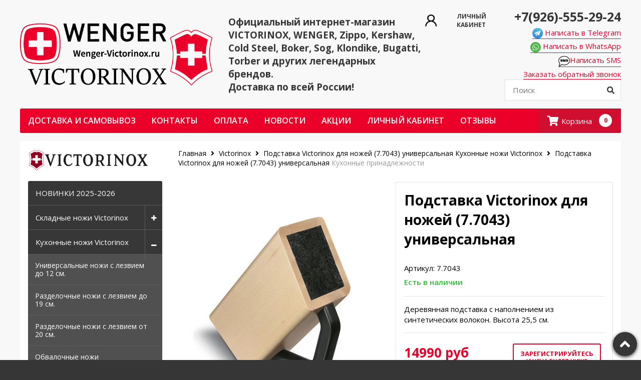

--- FILE ---
content_type: text/html; charset=utf-8
request_url: https://wen-vic.ru/collection/kuhonnye-prinadlezhnosti/product/podstavka-victorinox-dlya-nozhey-77043-universalnaya
body_size: 40442
content:
<!DOCTYPE html>
<html>

<head><link media='print' onload='this.media="all"' rel='stylesheet' type='text/css' href='/served_assets/public/jquery.modal-0c2631717f4ce8fa97b5d04757d294c2bf695df1d558678306d782f4bf7b4773.css'><meta data-config="{&quot;product_id&quot;:108416375}" name="page-config" content="" /><meta data-config="{&quot;money_with_currency_format&quot;:{&quot;delimiter&quot;:&quot;&quot;,&quot;separator&quot;:&quot;.&quot;,&quot;format&quot;:&quot;%n %u&quot;,&quot;unit&quot;:&quot;руб&quot;,&quot;show_price_without_cents&quot;:0},&quot;currency_code&quot;:&quot;RUR&quot;,&quot;currency_iso_code&quot;:&quot;RUB&quot;,&quot;default_currency&quot;:{&quot;title&quot;:&quot;Российский рубль&quot;,&quot;code&quot;:&quot;RUR&quot;,&quot;rate&quot;:1.0,&quot;format_string&quot;:&quot;%n %u&quot;,&quot;unit&quot;:&quot;руб&quot;,&quot;price_separator&quot;:null,&quot;is_default&quot;:true,&quot;price_delimiter&quot;:null,&quot;show_price_with_delimiter&quot;:null,&quot;show_price_without_cents&quot;:null},&quot;facebook&quot;:{&quot;pixelActive&quot;:false,&quot;currency_code&quot;:&quot;RUB&quot;,&quot;use_variants&quot;:null},&quot;vk&quot;:{&quot;pixel_active&quot;:null,&quot;price_list_id&quot;:null},&quot;new_ya_metrika&quot;:true,&quot;ecommerce_data_container&quot;:&quot;dataLayer&quot;,&quot;common_js_version&quot;:null,&quot;vue_ui_version&quot;:null,&quot;feedback_captcha_enabled&quot;:&quot;1&quot;,&quot;account_id&quot;:530575,&quot;hide_items_out_of_stock&quot;:false,&quot;forbid_order_over_existing&quot;:false,&quot;minimum_items_price&quot;:null,&quot;enable_comparison&quot;:true,&quot;locale&quot;:&quot;ru&quot;,&quot;client_group&quot;:null,&quot;consent_to_personal_data&quot;:{&quot;active&quot;:false,&quot;obligatory&quot;:true,&quot;description&quot;:&quot;Настоящим подтверждаю, что я ознакомлен и согласен с условиями \u003ca href=&#39;/page/oferta&#39; target=&#39;blank&#39;\u003eоферты и политики конфиденциальности\u003c/a\u003e.&quot;},&quot;recaptcha_key&quot;:&quot;6LfXhUEmAAAAAOGNQm5_a2Ach-HWlFKD3Sq7vfFj&quot;,&quot;recaptcha_key_v3&quot;:&quot;6LcZi0EmAAAAAPNov8uGBKSHCvBArp9oO15qAhXa&quot;,&quot;yandex_captcha_key&quot;:&quot;ysc1_ec1ApqrRlTZTXotpTnO8PmXe2ISPHxsd9MO3y0rye822b9d2&quot;,&quot;checkout_float_order_content_block&quot;:false,&quot;available_products_characteristics_ids&quot;:null,&quot;sber_id_app_id&quot;:&quot;5b5a3c11-72e5-4871-8649-4cdbab3ba9a4&quot;,&quot;theme_generation&quot;:2,&quot;quick_checkout_captcha_enabled&quot;:false,&quot;max_order_lines_count&quot;:500,&quot;sber_bnpl_min_amount&quot;:1000,&quot;sber_bnpl_max_amount&quot;:150000,&quot;counter_settings&quot;:{&quot;data_layer_name&quot;:&quot;dataLayer&quot;,&quot;new_counters_setup&quot;:false,&quot;add_to_cart_event&quot;:true,&quot;remove_from_cart_event&quot;:true,&quot;add_to_wishlist_event&quot;:true},&quot;site_setting&quot;:{&quot;show_cart_button&quot;:true,&quot;show_service_button&quot;:false,&quot;show_marketplace_button&quot;:false,&quot;show_quick_checkout_button&quot;:true},&quot;warehouses&quot;:[],&quot;captcha_type&quot;:&quot;google&quot;,&quot;human_readable_urls&quot;:false}" name="shop-config" content="" /><meta name='js-evnvironment' content='production' /><meta name='default-locale' content='ru' /><meta name='insales-redefined-api-methods' content="[]" /><script src="/packs/js/shop_bundle-2b0004e7d539ecb78a46.js"></script><script type="text/javascript" src="https://static.insales-cdn.com/assets/static-versioned/v3.72/static/libs/lodash/4.17.21/lodash.min.js"></script>
<!--InsalesCounter -->
<script type="text/javascript">
(function() {
  if (typeof window.__insalesCounterId !== 'undefined') {
    return;
  }

  try {
    Object.defineProperty(window, '__insalesCounterId', {
      value: 530575,
      writable: true,
      configurable: true
    });
  } catch (e) {
    console.error('InsalesCounter: Failed to define property, using fallback:', e);
    window.__insalesCounterId = 530575;
  }

  if (typeof window.__insalesCounterId === 'undefined') {
    console.error('InsalesCounter: Failed to set counter ID');
    return;
  }

  let script = document.createElement('script');
  script.async = true;
  script.src = '/javascripts/insales_counter.js?7';
  let firstScript = document.getElementsByTagName('script')[0];
  firstScript.parentNode.insertBefore(script, firstScript);
})();
</script>
<!-- /InsalesCounter -->
    <script type="text/javascript">
      (function() {
        var fileref = document.createElement('script');
        fileref.setAttribute("type","text/javascript");
        fileref.setAttribute("src", 'https://gate.leadgenic.ru/getscript?site=5b45d1a30cf23163d6d7b208');
        document.getElementsByTagName("head")[0].appendChild(fileref);
      })();
    </script>


        <title>Подставка для ножей Victorinox 7.7043 с синтетическим наполнителем</title>
    
  <meta name="robots" content="index,follow" />

  
  

<link rel="stylesheet" href="https://cdnjs.cloudflare.com/ajax/libs/font-awesome/4.7.0/css/font-awesome.css" />

<link rel="shortcut icon" type="image/x-icon" href="https://static.insales-cdn.com/assets/1/8127/6512575/1744195990/favicon.ico" />

<meta charset="utf-8" />
<meta http-equiv="X-UA-Compatible" content="IE=edge,chrome=1" />
<!--[if IE]><script src="//html5shiv.googlecode.com/svn/trunk/html5.js"></script><![endif]-->
<!--[if lt IE 9]>
  <script src="//css3-mediaqueries-js.googlecode.com/svn/trunk/css3-mediaqueries.js"></script>
<![endif]-->

<meta name="SKYPE_TOOLBAR" content="SKYPE_TOOLBAR_PARSER_COMPATIBLE" />
<meta name="viewport" content="width=device-width, initial-scale=1.0">


    <meta property="og:title" content="Подставка Victorinox для ножей (7.7043) универсальная" />
    
      <meta property="og:image" content="https://static.insales-cdn.com/images/products/1/4843/160985835/compact_5370b.jpg" />
    
    <meta property="og:type" content="website" />
    <meta property="og:url" content="https://wen-vic.ru/collection/kuhonnye-prinadlezhnosti/product/podstavka-victorinox-dlya-nozhey-77043-universalnaya" />
  

<meta name="keywords" content="овощечистка victorinox, швейчарский нож, для чистки овощей, ножницы victorinox, кухонные ножи victorinox, купить нож викторинокс, нож для чистки картофеля victorinox, кухонные ножницы victorinox, подставка для ножей victorinox, швейцарский нож викторинокс">

	<meta name="description" content='Wenger-Victorinox.Ru - интернет-магазин легендарных швейцарских брендов Victorinox и Wenger. Складные ножи, мултитулы, кухонные ножи, овощечистки, ножницы, рюкзаки, сумки, чемоданы. Всё это и многое другое с доставкой по всей России! Только оригинальная швейцарская продукция!'/>



  <link rel="canonical" href="https://wen-vic.ru/collection/kuhonnye-prinadlezhnosti/product/podstavka-victorinox-dlya-nozhey-77043-universalnaya"/>

<link rel="alternate" type="application/rss+xml" title="Блог..." href="/blogs/blog.atom" />

<link rel="apple-touch-icon" href="https://static.insales-cdn.com/assets/1/8127/6512575/1744195990/custom_icon.png"/>
<link rel="apple-touch-icon" sizes="180x180" href="https://static.insales-cdn.com/assets/1/8127/6512575/1744195990/apple-touch-icon.png">

<link rel="manifest" href="https://static.insales-cdn.com/assets/1/8127/6512575/1744195990/site.webmanifest">
<link rel="mask-icon" href="https://static.insales-cdn.com/assets/1/8127/6512575/1744195990/safari-pinned-tab.svg" color="#ff0000">
<meta name="msapplication-TileColor" content="#ff0000">
<meta name="theme-color" content="#ffffff">

<!-- CDN -->


<link rel="stylesheet" href="https://use.fontawesome.com/releases/v5.0.12/css/all.css" integrity="sha384-G0fIWCsCzJIMAVNQPfjH08cyYaUtMwjJwqiRKxxE/rx96Uroj1BtIQ6MLJuheaO9" crossorigin="anonymous">

<link href="https://fonts.googleapis.com/css?family=Open+Sans:400,600,700&amp;subset=cyrillic" rel="stylesheet">


  <script type="text/javascript" src="//ajax.googleapis.com/ajax/libs/jquery/1.11.0/jquery.min.js"></script>



<!-- <script src="//jsconsole.com/remote.js?FB0C821F-73DA-430F-BD50-9C397FCEAB8D"></script> -->
<!-- CDN end -->


<link type="text/css" rel="stylesheet" media="all" href="https://static.insales-cdn.com/assets/1/8127/6512575/1744195990/template.css" />
 
                                                                                                                                             

<script type="text/javascript" src="https://static.insales-cdn.com/assets/1/8127/6512575/1744195990/modernizr.js"></script>

<meta name='product-id' content='108416375' />
</head>

<body class="adaptive">
  <section class="section--content">
    <header>

  <div class="section--header header">
    <div class="wrap">
    <div class="grid-row">

      <div class="grid-inline grid-inline-middle lg-padded-inner-vertical lg-padded md-padded-inner">

        <div class="lg-grid-4 sm-grid-8 xs-grid-6 mc-grid-12 grid-inline grid-inline-middle">
          <div class="sm-grid-12 sm-padded-inner-bottom lg-padded-inner-right mc-padded-bottom">
            <a href="/"
    class="logo"
>
 <!-- 
    <img src="https://static.insales-cdn.com/assets/1/8127/6512575/1744195990/logo.png" alt="Wenger-victorinox.ru" />
  -->
    <img src="https://static.insales-cdn.com/assets/1/8127/6512575/1744195990/logo-wv.png" alt="Wenger-victorinox.ru" />
</a>

          </div>          
        </div>
        
        <div class="lg-grid-4 left mc-center lg-padded-inner-left sm-hidden xs-hidden">
          <div style="display:flex;">
            
              <div class="editor lg-left mc-center">
                <p><span style="font-size: 14pt;"><strong>Официальный интернет-магазин VICTORINOX, WENGER, Zippo, Kershaw, Cold Steel, Boker, Sog, Klondike, Bugatti, Torber и других легендарных брендов.</strong></span></p>
<p><span style="font-size: 14pt;"><strong>Доставка по всей России!</strong></span></p>
              </div>
            
          </div>
          </div>

        <div class="lg-grid-4 sm-grid-4 xs-grid-6 mc-grid-12
                    lg-right sm-center mc-center" >
          <div class="contacts" style="">
            <div class="client" style="grid-area:client;">
              <a href="/client_account/login" class="" style="font-size: 12px;padding: 8px;display: flex;flex-direction: row;align-items: center;">
                <img
                  width="25"
                  src="https://static.insales-cdn.com/files/1/4848/36180720/original/registry-icon-2.png"
                  height="25"
                  style="    display: block;"
                >
                <span class="top_account" style="text-align: center;font-weight:700;text-transform:uppercase;margin:0 0 0 9px;">Личный кабинет</span>
              </a>
            </div>
           <div class="top_contacts lg-right mc-center" style="grid-area:phone;">
               <span class="top_contacts-phone"><a href="tel:+79265552924">+7(926)-555-29-24</a></span><br>
               <a title="Написать в Whatsapp" href="https://t.me/WengerVictorinox" target="_blank"><span class="top_contacts-a"> <img src="https://static.insales-cdn.com/files/1/1961/111789993/original/телеграмм.jpg" alt="" width="21"> Написать в Telegram</span> </a><br>
               <a title="Написать в Whatsapp" href="https://api.whatsapp.com/send?phone=79265552924" target="_blank"><span class="top_contacts-a"> <img src="https://static.insales-cdn.com/files/1/1953/111789985/original/Вацап.jpg" alt="" width="21"> Написать в WhatsApp</span> </a><br>
               <a class="top_contacts-a" href="sms:+79265552924"><img src="https://static.insales-cdn.com/files/1/1977/112789433/original/sms_icon.jpg" alt="" height="21">Написать SMS</a><br>
             	<span class="top_contacts-a js-popup-form" >Заказать обратный звонок</span>
           </div>
          
          
            <div class="mc-grid-12 lg-padded-inner-top  mc-center" style="grid-area:search;padding:0;"
            >
             



<form action="/search"
      method="get"
      class="search_widget
            search_widget--header "
>
  <input type="text"
          name="q"
          class="search_widget-field
                js-ajax_search-input"
          value=""
          placeholder="Поиск"
  />

  <button type="submit"
          class="search_widget-submit
                button--invert"
  >
    <i class="fa fa-search"></i>
  </button>

  
    <div class="ajax_search-wrapper
                js-ajax_search-wrapper"
    ></div>
  

  
</form>

            </div>
          
          </div>
        </div>
      </div>
    </div>
    </div>

    <div class="wrap row
                padded-inner-bottom
                sm-padded-zero-top mc-padded-zero"
    >
      <div class="section--main_menu
                  row
                  grid-inline"
      >
        <div class="lg-grid-10 md-grid-9 sm-hidden xs-hidden">
          


<div class="xs-hidden">
  <ul class="menu menu--main menu--main_lvl_1
            menu--horizontal
            menu--one_line js-menu--main"
  >
    
      <li class="menu-node menu-node--main_lvl_1
                "
      >

        <a href="/page/delivery"
            class="menu-link
                  "
        >
          Доставка и самовывоз

        </a>

      </li>
    
      <li class="menu-node menu-node--main_lvl_1
                "
      >

        <a href="/page/contacts"
            class="menu-link
                  "
        >
          Контакты

        </a>

      </li>
    
      <li class="menu-node menu-node--main_lvl_1
                "
      >

        <a href="/page/payment"
            class="menu-link
                  "
        >
          Оплата

        </a>

      </li>
    
      <li class="menu-node menu-node--main_lvl_1
                "
      >

        <a href="/blogs/blog"
            class="menu-link
                  "
        >
          Новости

        </a>

      </li>
    
      <li class="menu-node menu-node--main_lvl_1
                "
      >

        <a href="/blogs/aktsii-magazina"
            class="menu-link
                  "
        >
          Акции

        </a>

      </li>
    
      <li class="menu-node menu-node--main_lvl_1
                "
      >

        <a href="/client_account/login"
            class="menu-link
                  "
        >
          Личный кабинет

        </a>

      </li>
    
      <li class="menu-node menu-node--main_lvl_1
                "
      >

        <a href="https://wen-vic.ru/collection/store-reviews/product/reviews"
            class="menu-link
                  "
        >
          ОТЗЫВЫ

        </a>

      </li>
    
  </ul>
</div>

        </div>
        
        <div class="lg-hidden md-hidden sm-grid-8">
        	<button type="button" class="menu-link menu-toggler js-panel-link" data-params="target: '.js-panel--menu'"><i class="fa fa-bars"></i> Каталог и меню</button>
        </div>

        <div class="lg-grid-2 md-grid-3 sm-grid-4 right sm-fr">
           <div class="cart_widget
            cart_widget--header
            ">
  <a href="/cart_items"
      class="cart_widget-link"
  >
    
    <span class="cart_widget-icon">
      <i class="fa fa-shopping-cart"></i>
    </span>

    <span class="cart_widget-title
                sm-hidden xs-hidden"
    >
      Корзина
    </span>

    <span class="cart_widget-items_count
                  js-cart_widget-items_count"
      >
        0
      </span>
  </a>

  
    <div class="cart_widget-dropdown
                basket_list
                sm-hidden xs-hidden
                padded
                js-basket_list"
    >
    </div>
  
</div>

        </div>
      </div>

    </div>
    </div>
</header>





    <div class="content-container
                wrap row"
    >
      

      

      
        <div class="lg-grid-3 md-grid-3
                    sm-hidden xs-hidden
                    padded-inner-sides mc-padded
                    "
        >
          <div class="sidebar">
  
   
  
    <div class="sidebar_block">
      




<div class="sidebar_block-title">
  <a href="/collection/victorinox">
  	<img src="https://static.insales-cdn.com/images/collections/1/1779/1918707/medium_logo_vic.png" title="Каталог Victorinox">
  </a>
</div>


<ul class="menu menu--collection menu--vertical
           lg-padded-inner-bottom">
	
    <li class="menu-node menu-node--collection_lvl_1
              
              js-menu-wrapper">

     
      <a  href="/collection/victorinox-novinki"
          class="menu-link
                ">
        НОВИНКИ 2025-2026
      </a>
		
      	
    </li>
   
    <li class="menu-node menu-node--collection_lvl_1
              
              js-menu-wrapper">

     
      <a  href="/collection/skladnye-nozhi-victorinox"
          class="menu-link
                ">
        Складные ножи Victorinox
      </a>
		
      	
        <span class="menu-marker menu-marker--parent menu-toggler
                    button--toggler
                    js-menu-toggler">
          <i class="fa
                    fa-plus"></i>
        </span>

        <ul class="menu menu--vertical
                  menu--collapse">
          
            <li class="menu-node menu-node--collection_lvl_2
                      
                      js-menu-wrapper">

              
              <a  href="/collection/ofitserskie-nozhi-91-mm"
                  class="menu-link menu-link
                        ">
                Офицерские ножи 91 мм
              </a>

            </li>
          
            <li class="menu-node menu-node--collection_lvl_2
                      
                      js-menu-wrapper">

              
              <a  href="/collection/soldatskie-nozhi-111-mm"
                  class="menu-link menu-link
                        ">
                Солдатские ножи 111 мм
              </a>

            </li>
          
            <li class="menu-node menu-node--collection_lvl_2
                      
                      js-menu-wrapper">

              
              <a  href="/collection/kollektsiya-delemont-85-mm"
                  class="menu-link menu-link
                        ">
                Ножи Evolution 85 мм (Delemont)
              </a>

            </li>
          
            <li class="menu-node menu-node--collection_lvl_2
                      
                      js-menu-wrapper">

              
              <a  href="/collection/kollektsiya-delemont-130-mm"
                  class="menu-link menu-link
                        ">
                Ножи RangerGrip 130 мм
              </a>

            </li>
          
            <li class="menu-node menu-node--collection_lvl_2
                      
                      js-menu-wrapper">

              
              <a  href="/collection/kollektsiya-alox-refined"
                  class="menu-link menu-link
                        ">
                Коллекция Alox Refined 2025
              </a>

            </li>
          
            <li class="menu-node menu-node--collection_lvl_2
                      
                      js-menu-wrapper">

              
              <a  href="/collection/kollektsiya-companion"
                  class="menu-link menu-link
                        ">
                Коллекция Companion
              </a>

            </li>
          
            <li class="menu-node menu-node--collection_lvl_2
                      
                      js-menu-wrapper">

              
              <a  href="/collection/kollektsiya-delemont-65-mm"
                  class="menu-link menu-link
                        ">
                Ножи-брелоки 65 мм (Delemont)
              </a>

            </li>
          
            <li class="menu-node menu-node--collection_lvl_2
                      
                      js-menu-wrapper">

              
              <a  href="/collection/nozhi-breloki-classic"
                  class="menu-link menu-link
                        ">
                Ножи-брелоки 58 мм
              </a>

            </li>
          
            <li class="menu-node menu-node--collection_lvl_2
                      
                      js-menu-wrapper">

              
              <a  href="/collection/nozhi-breloki-classic-colors-2021"
                  class="menu-link menu-link
                        ">
                Ножи-брелоки Classic Colors 2021
              </a>

            </li>
          
            <li class="menu-node menu-node--collection_lvl_2
                      
                      js-menu-wrapper">

              
              <a  href="/collection/nozhi-breloki-limited"
                  class="menu-link menu-link
                        ">
                Classic Limited Edition (Лимитированные ножи 58 мм)
              </a>

            </li>
          
            <li class="menu-node menu-node--collection_lvl_2
                      
                      js-menu-wrapper">

              
              <a  href="/collection/kollektsiya-precious-alox"
                  class="menu-link menu-link
                        ">
                Коллекция Precious Alox
              </a>

            </li>
          
            <li class="menu-node menu-node--collection_lvl_2
                      
                      js-menu-wrapper">

              
              <a  href="/collection/nozhi-breloki-victorinox-s-usb"
                  class="menu-link menu-link
                        ">
                Ножи-брелоки с USB-модулем
              </a>

            </li>
          
            <li class="menu-node menu-node--collection_lvl_2
                      
                      js-menu-wrapper">

              
              <a  href="/collection/armeyskie-nozhi-74-84"
                  class="menu-link menu-link
                        ">
                Армейские ножи 74 и 84 мм
              </a>

            </li>
          
            <li class="menu-node menu-node--collection_lvl_2
                      
                      js-menu-wrapper">

              
              <a  href="/collection/hunter-pro-130-mm"
                  class="menu-link menu-link
                        ">
                Hunter Pro / EVOKE (ножи для охоты) 130 мм
              </a>

            </li>
          
            <li class="menu-node menu-node--collection_lvl_2
                      
                      js-menu-wrapper">

              
              <a  href="/collection/outdoor-master-nozhi-s-fiksirovannym-klinkom"
                  class="menu-link menu-link
                        ">
                Outdoor Master (ножи с фиксированным клинком
              </a>

            </li>
          
            <li class="menu-node menu-node--collection_lvl_2
                      
                      js-menu-wrapper">

              
              <a  href="/collection/kollektsiya-victorinox-onyx-black"
                  class="menu-link menu-link
                        ">
                Коллекция Onyx Black
              </a>

            </li>
          
            <li class="menu-node menu-node--collection_lvl_2
                      
                      js-menu-wrapper">

              
              <a  href="/collection/victorinox-live-to-explore"
                  class="menu-link menu-link
                        ">
                Коллекция Live to Explore
              </a>

            </li>
          
            <li class="menu-node menu-node--collection_lvl_2
                      
                      js-menu-wrapper">

              
              <a  href="/collection/kollektsiya-alox-nozhi-s-alyuminievoy-rukoyatyu"
                  class="menu-link menu-link
                        ">
                Коллекция Alox (ножи с алюминиевой рукоятью)
              </a>

            </li>
          
            <li class="menu-node menu-node--collection_lvl_2
                      
                      js-menu-wrapper">

              
              <a  href="/collection/kollektsiya-ecoline"
                  class="menu-link menu-link
                        ">
                Коллекция EcoLine
              </a>

            </li>
          
            <li class="menu-node menu-node--collection_lvl_2
                      
                      js-menu-wrapper">

              
              <a  href="/collection/victorinox-piece-of-switzerland"
                  class="menu-link menu-link
                        ">
                Коллекция Piece of Switzerland
              </a>

            </li>
          
            <li class="menu-node menu-node--collection_lvl_2
                      
                      js-menu-wrapper">

              
              <a  href="/collection/victorinox-rocknives"
                  class="menu-link menu-link
                        ">
                Коллекция RocKnives (ножи с каменной рукоятью)
              </a>

            </li>
          
            <li class="menu-node menu-node--collection_lvl_2
                      
                      js-menu-wrapper">

              
              <a  href="/collection/sadovye-nozhi"
                  class="menu-link menu-link
                        ">
                Садовые ножи
              </a>

            </li>
          
            <li class="menu-node menu-node--collection_lvl_2
                      
                      js-menu-wrapper">

              
              <a  href="/collection/podarochnye-nabory"
                  class="menu-link menu-link
                        ">
                Подарочные наборы
              </a>

            </li>
          
            <li class="menu-node menu-node--collection_lvl_2
                      
                      js-menu-wrapper">

              
              <a  href="/collection/limited-edition"
                  class="menu-link menu-link
                        ">
                Коллекционные и лимитированные
              </a>

            </li>
          
            <li class="menu-node menu-node--collection_lvl_2
                      
                      js-menu-wrapper">

              
              <a  href="/collection/limited-edition-2020"
                  class="menu-link menu-link
                        ">
                Limited Edition 2020
              </a>

            </li>
          
            <li class="menu-node menu-node--collection_lvl_2
                      
                      js-menu-wrapper">

              
              <a  href="/collection/limited-edition-2019"
                  class="menu-link menu-link
                        ">
                Limited Edition 2019
              </a>

            </li>
          
            <li class="menu-node menu-node--collection_lvl_2
                      
                      js-menu-wrapper">

              
              <a  href="/collection/victorinox-limited-edition-2021"
                  class="menu-link menu-link
                        ">
                Limited Edition 2021
              </a>

            </li>
          
            <li class="menu-node menu-node--collection_lvl_2
                      
                      js-menu-wrapper">

              
              <a  href="/collection/limited-edition-2022"
                  class="menu-link menu-link
                        ">
                Limited Edition 2022
              </a>

            </li>
          
            <li class="menu-node menu-node--collection_lvl_2
                      
                      js-menu-wrapper">

              
              <a  href="/collection/victorinox-limited-edition-2023"
                  class="menu-link menu-link
                        ">
                Limited Edition 2023
              </a>

            </li>
          
            <li class="menu-node menu-node--collection_lvl_2
                      
                      js-menu-wrapper">

              
              <a  href="/collection/victorinox-limited-edition-2024"
                  class="menu-link menu-link
                        ">
                Limited Edition 2024
              </a>

            </li>
          
            <li class="menu-node menu-node--collection_lvl_2
                      
                      js-menu-wrapper">

              
              <a  href="/collection/victorinox-limited-edition-2025"
                  class="menu-link menu-link
                        ">
                Limited Edition 2025
              </a>

            </li>
          
        </ul>
      	
    </li>
   
    <li class="menu-node menu-node--collection_lvl_1
              menu-node--current
              js-menu-wrapper">

     
      <a  href="/collection/kuhonnye-nozhi"
          class="menu-link
                menu-link--current">
        Кухонные ножи Victorinox
      </a>
		
      	
        <span class="menu-marker menu-marker--parent menu-toggler
                    button--toggler
                    js-menu-toggler">
          <i class="fa
                    fa-minus"></i>
        </span>

        <ul class="menu menu--vertical
                  ">
          
            <li class="menu-node menu-node--collection_lvl_2
                      
                      js-menu-wrapper">

              
              <a  href="/collection/universalnye-nozhi-s-lezviem-do-12-sm"
                  class="menu-link menu-link
                        ">
                Универсальные ножи с лезвием до 12 см.
              </a>

            </li>
          
            <li class="menu-node menu-node--collection_lvl_2
                      
                      js-menu-wrapper">

              
              <a  href="/collection/razdelochnye-nozhi"
                  class="menu-link menu-link
                        ">
                Разделочные ножи с лезвием до 19 см.
              </a>

            </li>
          
            <li class="menu-node menu-node--collection_lvl_2
                      
                      js-menu-wrapper">

              
              <a  href="/collection/razdelochnye-nozhi-s-lezviem-ot-20-sm"
                  class="menu-link menu-link
                        ">
                Разделочные ножи с лезвием от 20 см.
              </a>

            </li>
          
            <li class="menu-node menu-node--collection_lvl_2
                      
                      js-menu-wrapper">

              
              <a  href="/collection/obvalochnye-nozhi"
                  class="menu-link menu-link
                        ">
                Обвалочные ножи
              </a>

            </li>
          
            <li class="menu-node menu-node--collection_lvl_2
                      
                      js-menu-wrapper">

              
              <a  href="/collection/fileynye-nozhi"
                  class="menu-link menu-link
                        ">
                Филейные ножи
              </a>

            </li>
          
            <li class="menu-node menu-node--collection_lvl_2
                      
                      js-menu-wrapper">

              
              <a  href="/collection/nozhi-santoku"
                  class="menu-link menu-link
                        ">
                Ножи Santoku
              </a>

            </li>
          
            <li class="menu-node menu-node--collection_lvl_2
                      
                      js-menu-wrapper">

              
              <a  href="/collection/nozhi-dlya-hleba"
                  class="menu-link menu-link
                        ">
                Ножи для хлеба и выпечки
              </a>

            </li>
          
            <li class="menu-node menu-node--collection_lvl_2
                      
                      js-menu-wrapper">

              
              <a  href="/collection/nozhi-s-plastikovoy-rukoyatyu"
                  class="menu-link menu-link
                        ">
                Ножи с пластиковой рукоятью
              </a>

            </li>
          
            <li class="menu-node menu-node--collection_lvl_2
                      
                      js-menu-wrapper">

              
              <a  href="/collection/ovoschechistki"
                  class="menu-link menu-link
                        ">
                Овощечистки
              </a>

            </li>
          
            <li class="menu-node menu-node--collection_lvl_2
                      
                      js-menu-wrapper">

              
              <a  href="/collection/nozhi-s-keramicheskim-lezviem"
                  class="menu-link menu-link
                        ">
                Ножи с керамическим лезвием
              </a>

            </li>
          
            <li class="menu-node menu-node--collection_lvl_2
                      
                      js-menu-wrapper">

              
              <a  href="/collection/kuhonnye-toporiki"
                  class="menu-link menu-link
                        ">
                Кухонные топорики
              </a>

            </li>
          
            <li class="menu-node menu-node--collection_lvl_2
                      
                      js-menu-wrapper">

              
              <a  href="/collection/nabory-kuhonnyh-nozhey"
                  class="menu-link menu-link
                        ">
                Наборы кухонных ножей
              </a>

            </li>
          
            <li class="menu-node menu-node--collection_lvl_2
                      menu-node--current
                      js-menu-wrapper">

              
              <a  href="/collection/kuhonnye-prinadlezhnosti"
                  class="menu-link menu-link
                        ">
                Кухонные принадлежности
              </a>

            </li>
          
            <li class="menu-node menu-node--collection_lvl_2
                      
                      js-menu-wrapper">

              
              <a  href="/collection/nozhi-s-derevyannoy-rukoyatyu"
                  class="menu-link menu-link
                        ">
                Ножи с деревянной рукоятью
              </a>

            </li>
          
            <li class="menu-node menu-node--collection_lvl_2
                      
                      js-menu-wrapper">

              
              <a  href="/collection/professionalnye-kovanye-nozhi"
                  class="menu-link menu-link
                        ">
                Профессиональные кованые ножи
              </a>

            </li>
          
            <li class="menu-node menu-node--collection_lvl_2
                      
                      js-menu-wrapper">

              
              <a  href="/collection/victorinox-swibo"
                  class="menu-link menu-link
                        ">
                Коллекция Swibo
              </a>

            </li>
          
            <li class="menu-node menu-node--collection_lvl_2
                      
                      js-menu-wrapper">

              
              <a  href="/collection/kollektsiya-swiss-modern"
                  class="menu-link menu-link
                        ">
                Коллекция Swiss Modern
              </a>

            </li>
          
            <li class="menu-node menu-node--collection_lvl_2
                      
                      js-menu-wrapper">

              
              <a  href="/collection/skladnye-kuhonnye-nozhi"
                  class="menu-link menu-link
                        ">
                Складные кухонные ножи
              </a>

            </li>
          
            <li class="menu-node menu-node--collection_lvl_2
                      
                      js-menu-wrapper">

              
              <a  href="/collection/uzkospetsializirovannye-nozhi-victorinox"
                  class="menu-link menu-link
                        ">
                Узкоспециализированные
              </a>

            </li>
          
            <li class="menu-node menu-node--collection_lvl_2
                      
                      js-menu-wrapper">

              
              <a  href="/collection/razdelochnye-doski-victorinox"
                  class="menu-link menu-link
                        ">
                Разделочные доски
              </a>

            </li>
          
            <li class="menu-node menu-node--collection_lvl_2
                      
                      js-menu-wrapper">

              
              <a  href="/collection/aksessuary-dlya-kuhonnyh-nozhey"
                  class="menu-link menu-link
                        ">
                Аксессуары, точилки, подставки для кухонных ножей
              </a>

            </li>
          
        </ul>
      	
    </li>
   
    <li class="menu-node menu-node--collection_lvl_1
              
              js-menu-wrapper">

     
      <a  href="/collection/multituly-swisstools"
          class="menu-link
                ">
        Мультитулы Victorinox (SwissTools)
      </a>
		
      	
    </li>
   
    <li class="menu-node menu-node--collection_lvl_1
              
              js-menu-wrapper">

     
      <a  href="/collection/victorinox-swisscards"
          class="menu-link
                ">
        Швейцарские карты Victorinox (SwissCards)
      </a>
		
      	
    </li>
   
    <li class="menu-node menu-node--collection_lvl_1
              
              js-menu-wrapper">

     
      <a  href="/collection/nozhnitsy-victorinox"
          class="menu-link
                ">
        Ножницы и маникюрные принадлежности
      </a>
		
      	
        <span class="menu-marker menu-marker--parent menu-toggler
                    button--toggler
                    js-menu-toggler">
          <i class="fa
                    fa-plus"></i>
        </span>

        <ul class="menu menu--vertical
                  menu--collapse">
          
            <li class="menu-node menu-node--collection_lvl_2
                      
                      js-menu-wrapper">

              
              <a  href="/collection/manikyurnye-nabory-gd-solingen"
                  class="menu-link menu-link
                        ">
                Маникюрные наборы GD Solingen
              </a>

            </li>
          
        </ul>
      	
    </li>
   
    <li class="menu-node menu-node--collection_lvl_1
              
              js-menu-wrapper">

     
      <a  href="/collection/chehly-dlya-nozhey-i-multitulov"
          class="menu-link
                ">
        Чехлы для ножей и мультитулов Victorinox
      </a>
		
      	
        <span class="menu-marker menu-marker--parent menu-toggler
                    button--toggler
                    js-menu-toggler">
          <i class="fa
                    fa-plus"></i>
        </span>

        <ul class="menu menu--vertical
                  menu--collapse">
          
            <li class="menu-node menu-node--collection_lvl_2
                      
                      js-menu-wrapper">

              
              <a  href="/collection/dlya-nozhey-58-i-65-mm"
                  class="menu-link menu-link
                        ">
                Для ножей 58, 65, 74 и 84 мм.
              </a>

            </li>
          
            <li class="menu-node menu-node--collection_lvl_2
                      
                      js-menu-wrapper">

              
              <a  href="/collection/dlya-nozhey-85-91-i-93-mm"
                  class="menu-link menu-link
                        ">
                Для ножей 85, 91 и 93 мм.
              </a>

            </li>
          
            <li class="menu-node menu-node--collection_lvl_2
                      
                      js-menu-wrapper">

              
              <a  href="/collection/dlya-nozhey-111-mm"
                  class="menu-link menu-link
                        ">
                Для ножей 111 мм.
              </a>

            </li>
          
            <li class="menu-node menu-node--collection_lvl_2
                      
                      js-menu-wrapper">

              
              <a  href="/collection/dlya-nozhey-130-mm"
                  class="menu-link menu-link
                        ">
                Для ножей 130 мм.
              </a>

            </li>
          
            <li class="menu-node menu-node--collection_lvl_2
                      
                      js-menu-wrapper">

              
              <a  href="/collection/dlya-multitulov"
                  class="menu-link menu-link
                        ">
                Для мультитулов
              </a>

            </li>
          
        </ul>
      	
    </li>
   
    <li class="menu-node menu-node--collection_lvl_1
              
              js-menu-wrapper">

     
      <a  href="/collection/zapchasti-dlya-nozhey-i-multitulov"
          class="menu-link
                ">
        Запчасти для ножей и мультитулов Victorinox
      </a>
		
      	
    </li>
   
    <li class="menu-node menu-node--collection_lvl_1
              
              js-menu-wrapper">

     
      <a  href="/collection/nakladki-dlya-nozhey"
          class="menu-link
                ">
        Накладки для ножей
      </a>
		
      	
        <span class="menu-marker menu-marker--parent menu-toggler
                    button--toggler
                    js-menu-toggler">
          <i class="fa
                    fa-plus"></i>
        </span>

        <ul class="menu menu--vertical
                  menu--collapse">
          
            <li class="menu-node menu-node--collection_lvl_2
                      
                      js-menu-wrapper">

              
              <a  href="/collection/nakladki-dlya-nozhey-91-mm"
                  class="menu-link menu-link
                        ">
                Для ножей 91 мм
              </a>

            </li>
          
            <li class="menu-node menu-node--collection_lvl_2
                      
                      js-menu-wrapper">

              
              <a  href="/collection/nakladki-dlya-nozhey-111-mm"
                  class="menu-link menu-link
                        ">
                Для ножей 111 мм
              </a>

            </li>
          
            <li class="menu-node menu-node--collection_lvl_2
                      
                      js-menu-wrapper">

              
              <a  href="/collection/nakladki-dlya-nozhey-130-mm"
                  class="menu-link menu-link
                        ">
                Для ножей 130 мм
              </a>

            </li>
          
            <li class="menu-node menu-node--collection_lvl_2
                      
                      js-menu-wrapper">

              
              <a  href="/collection/nakladki-dlya-nozhey-84-85-mm"
                  class="menu-link menu-link
                        ">
                Для ножей 84/85 мм
              </a>

            </li>
          
            <li class="menu-node menu-node--collection_lvl_2
                      
                      js-menu-wrapper">

              
              <a  href="/collection/nakladli-dlya-nozhey-58-65-74-mm"
                  class="menu-link menu-link
                        ">
                Для ножей 58/65/74 мм
              </a>

            </li>
          
            <li class="menu-node menu-node--collection_lvl_2
                      
                      js-menu-wrapper">

              
              <a  href="/collection/korpusa-dlya-shveytsarskih-kart"
                  class="menu-link menu-link
                        ">
                Корпуса для швейцарских карт
              </a>

            </li>
          
        </ul>
      	
    </li>
   
    <li class="menu-node menu-node--collection_lvl_1
              
              js-menu-wrapper">

     
      <a  href="/collection/aksessuary"
          class="menu-link
                ">
        Аксессуары/Цепочки/Карабины/Сувениры
      </a>
		
      	
    </li>
   
    <li class="menu-node menu-node--collection_lvl_1
              
              js-menu-wrapper">

     
      <a  href="/collection/tochilnye-prinadlezhnosti"
          class="menu-link
                ">
        Точильные принадлежности
      </a>
		
      	
    </li>
   
    <li class="menu-node menu-node--collection_lvl_1
              
              js-menu-wrapper">

     
      <a  href="/collection/fonari-maglite"
          class="menu-link
                ">
        Фонари MagLite
      </a>
		
      	
    </li>
   
    <li class="menu-node menu-node--collection_lvl_1
              
              js-menu-wrapper">

     
      <a  href="/collection/ryukzaki-victorinox"
          class="menu-link
                ">
        Рюкзаки Victorinox
      </a>
		
      	
        <span class="menu-marker menu-marker--parent menu-toggler
                    button--toggler
                    js-menu-toggler">
          <i class="fa
                    fa-plus"></i>
        </span>

        <ul class="menu menu--vertical
                  menu--collapse">
          
            <li class="menu-node menu-node--collection_lvl_2
                      
                      js-menu-wrapper">

              
              <a  href="/collection/vx-sport"
                  class="menu-link menu-link
                        ">
                VX Sport
              </a>

            </li>
          
            <li class="menu-node menu-node--collection_lvl_2
                      
                      js-menu-wrapper">

              
              <a  href="/collection/vx-sport-evo"
                  class="menu-link menu-link
                        ">
                VX Sport Evo
              </a>

            </li>
          
            <li class="menu-node menu-node--collection_lvl_2
                      
                      js-menu-wrapper">

              
              <a  href="/collection/altmont-classic"
                  class="menu-link menu-link
                        ">
                Altmont Classic
              </a>

            </li>
          
            <li class="menu-node menu-node--collection_lvl_2
                      
                      js-menu-wrapper">

              
              <a  href="/collection/altmont-active"
                  class="menu-link menu-link
                        ">
                Altmont Active
              </a>

            </li>
          
            <li class="menu-node menu-node--collection_lvl_2
                      
                      js-menu-wrapper">

              
              <a  href="/collection/altmont-active-lw"
                  class="menu-link menu-link
                        ">
                Altmont Active L.W.
              </a>

            </li>
          
            <li class="menu-node menu-node--collection_lvl_2
                      
                      js-menu-wrapper">

              
              <a  href="/collection/altmont-professional"
                  class="menu-link menu-link
                        ">
                Altmont Professional
              </a>

            </li>
          
            <li class="menu-node menu-node--collection_lvl_2
                      
                      js-menu-wrapper">

              
              <a  href="/collection/altmont-original"
                  class="menu-link menu-link
                        ">
                Altmont Original
              </a>

            </li>
          
            <li class="menu-node menu-node--collection_lvl_2
                      
                      js-menu-wrapper">

              
              <a  href="/collection/altmont-30"
                  class="menu-link menu-link
                        ">
                Altmont 3.0
              </a>

            </li>
          
            <li class="menu-node menu-node--collection_lvl_2
                      
                      js-menu-wrapper">

              
              <a  href="/collection/vx-touring"
                  class="menu-link menu-link
                        ">
                VX Touring
              </a>

            </li>
          
            <li class="menu-node menu-node--collection_lvl_2
                      
                      js-menu-wrapper">

              
              <a  href="/collection/victorinox-architecture-urban"
                  class="menu-link menu-link
                        ">
                Architecture Urban
              </a>

            </li>
          
            <li class="menu-node menu-node--collection_lvl_2
                      
                      js-menu-wrapper">

              
              <a  href="/collection/lexicon-professional"
                  class="menu-link menu-link
                        ">
                Lexicon Professional
              </a>

            </li>
          
            <li class="menu-node menu-node--collection_lvl_2
                      
                      js-menu-wrapper">

              
              <a  href="/collection/odnoplechnye-i-skladnye"
                  class="menu-link menu-link
                        ">
                Одноплечные и складные
              </a>

            </li>
          
            <li class="menu-node menu-node--collection_lvl_2
                      
                      js-menu-wrapper">

              
              <a  href="/collection/zhenskie-ryukzaki-victorinox"
                  class="menu-link menu-link
                        ">
                Женские рюкзаки
              </a>

            </li>
          
        </ul>
      	
    </li>
   
    <li class="menu-node menu-node--collection_lvl_1
              
              js-menu-wrapper">

     
      <a  href="/collection/chemodany-victorinox"
          class="menu-link
                ">
        Чемоданы Victorinox
      </a>
		
      	
        <span class="menu-marker menu-marker--parent menu-toggler
                    button--toggler
                    js-menu-toggler">
          <i class="fa
                    fa-plus"></i>
        </span>

        <ul class="menu menu--vertical
                  menu--collapse">
          
            <li class="menu-node menu-node--collection_lvl_2
                      
                      js-menu-wrapper">

              
              <a  href="/collection/malye-chemodany-victorinox"
                  class="menu-link menu-link
                        ">
                Малые чемоданы
              </a>

            </li>
          
            <li class="menu-node menu-node--collection_lvl_2
                      
                      js-menu-wrapper">

              
              <a  href="/collection/srednie-chemodany-victorinox"
                  class="menu-link menu-link
                        ">
                Средние чемоданы
              </a>

            </li>
          
            <li class="menu-node menu-node--collection_lvl_2
                      
                      js-menu-wrapper">

              
              <a  href="/collection/bolshie-chemodany-victorinox"
                  class="menu-link menu-link
                        ">
                Большие чемоданы
              </a>

            </li>
          
        </ul>
      	
    </li>
   
    <li class="menu-node menu-node--collection_lvl_1
              
              js-menu-wrapper">

     
      <a  href="/collection/sumki-victorinox"
          class="menu-link
                ">
        Сумки и портфели Victorinox
      </a>
		
      	
        <span class="menu-marker menu-marker--parent menu-toggler
                    button--toggler
                    js-menu-toggler">
          <i class="fa
                    fa-plus"></i>
        </span>

        <ul class="menu menu--vertical
                  menu--collapse">
          
            <li class="menu-node menu-node--collection_lvl_2
                      
                      js-menu-wrapper">

              
              <a  href="/collection/naplechnye-sumki-victorinox"
                  class="menu-link menu-link
                        ">
                Наплечные сумки
              </a>

            </li>
          
            <li class="menu-node menu-node--collection_lvl_2
                      
                      js-menu-wrapper">

              
              <a  href="/collection/biznes-portfeli-victorinox"
                  class="menu-link menu-link
                        ">
                Бизнес-портфели
              </a>

            </li>
          
            <li class="menu-node menu-node--collection_lvl_2
                      
                      js-menu-wrapper">

              
              <a  href="/collection/mobilnye-ofisy-sumki-na-kolyosah-victorinox"
                  class="menu-link menu-link
                        ">
                Сумки на колёсах / Мобильные офисы
              </a>

            </li>
          
            <li class="menu-node menu-node--collection_lvl_2
                      
                      js-menu-wrapper">

              
              <a  href="/collection/zhenskaya-kollektsiya-sumok-victorinox"
                  class="menu-link menu-link
                        ">
                Женская коллекция
              </a>

            </li>
          
            <li class="menu-node menu-node--collection_lvl_2
                      
                      js-menu-wrapper">

              
              <a  href="/collection/dorozhnye-sumki-victorinox"
                  class="menu-link menu-link
                        ">
                Дорожные сумки
              </a>

            </li>
          
        </ul>
      	
    </li>
   
    <li class="menu-node menu-node--collection_lvl_1
              
              js-menu-wrapper">

     
      <a  href="/collection/koshelki-bumazhniki-portmone-victorinox"
          class="menu-link
                ">
        Кошельки/Бумажники/Портмоне/Обложки
      </a>
		
      	
    </li>
   
    <li class="menu-node menu-node--collection_lvl_1
              
              js-menu-wrapper">

     
      <a  href="/collection/dorozhnye-aksessuary-victorinox"
          class="menu-link
                ">
        Органайзеры/Несессеры/Косметички
      </a>
		
      	
    </li>
   
</ul>


<div class="sidebar_block-title">
  <a href="/collection/wenger">
  	<img src="https://static.insales-cdn.com/images/collections/1/2866/1723186/medium_Wenger_logo.png" title="Каталог Wenger">
  </a>
</div>


<ul class="menu menu--collection menu--vertical
           lg-padded-inner-bottom">
	
    <li class="menu-node menu-node--collection_lvl_1
              
              js-menu-wrapper">

     
      <a  href="/collection/wenger-novinki"
          class="menu-link
                ">
        НОВИНКИ 2025
      </a>
		
      	
    </li>
   
    <li class="menu-node menu-node--collection_lvl_1
              
              js-menu-wrapper">

     
      <a  href="/collection/ryukzaki-wenger"
          class="menu-link
                ">
        Рюкзаки Wenger
      </a>
		
      	
        <span class="menu-marker menu-marker--parent menu-toggler
                    button--toggler
                    js-menu-toggler">
          <i class="fa
                    fa-plus"></i>
        </span>

        <ul class="menu menu--vertical
                  menu--collapse">
          
            <li class="menu-node menu-node--collection_lvl_2
                      
                      js-menu-wrapper">

              
              <a  href="/collection/ryukzaki-dlya-muzhchin"
                  class="menu-link menu-link
                        ">
                Рюкзаки для мужчин
              </a>

            </li>
          
            <li class="menu-node menu-node--collection_lvl_2
                      
                      js-menu-wrapper">

              
              <a  href="/collection/ryukzaki-dlya-devushek"
                  class="menu-link menu-link
                        ">
                Рюкзаки для девушек
              </a>

            </li>
          
            <li class="menu-node menu-node--collection_lvl_2
                      
                      js-menu-wrapper">

              
              <a  href="/collection/ryukzaki-shkolnye"
                  class="menu-link menu-link
                        ">
                Рюкзаки школьные
              </a>

            </li>
          
            <li class="menu-node menu-node--collection_lvl_2
                      
                      js-menu-wrapper">

              
              <a  href="/collection/ryukzaki-na-odno-plecho"
                  class="menu-link menu-link
                        ">
                Рюкзаки на одно плечо
              </a>

            </li>
          
            <li class="menu-node menu-node--collection_lvl_2
                      
                      js-menu-wrapper">

              
              <a  href="/collection/ryukzaki-s-otdeleniem-dlya-noutbuka"
                  class="menu-link menu-link
                        ">
                Рюкзаки с отделением для ноутбука
              </a>

            </li>
          
        </ul>
      	
    </li>
   
    <li class="menu-node menu-node--collection_lvl_1
              
              js-menu-wrapper">

     
      <a  href="/collection/chemodany-wenger"
          class="menu-link
                ">
        Чемоданы Wenger
      </a>
		
      	
        <span class="menu-marker menu-marker--parent menu-toggler
                    button--toggler
                    js-menu-toggler">
          <i class="fa
                    fa-plus"></i>
        </span>

        <ul class="menu menu--vertical
                  menu--collapse">
          
            <li class="menu-node menu-node--collection_lvl_2
                      
                      js-menu-wrapper">

              
              <a  href="/collection/malye-chemodany-wenger"
                  class="menu-link menu-link
                        ">
                Малые чемоданы
              </a>

            </li>
          
            <li class="menu-node menu-node--collection_lvl_2
                      
                      js-menu-wrapper">

              
              <a  href="/collection/srednie-chemodany-wenger"
                  class="menu-link menu-link
                        ">
                Средние чемоданы
              </a>

            </li>
          
            <li class="menu-node menu-node--collection_lvl_2
                      
                      js-menu-wrapper">

              
              <a  href="/collection/bolshie-chemodany-wenger"
                  class="menu-link menu-link
                        ">
                Большие чемоданы
              </a>

            </li>
          
        </ul>
      	
    </li>
   
    <li class="menu-node menu-node--collection_lvl_1
              
              js-menu-wrapper">

     
      <a  href="/collection/sumki-wenger"
          class="menu-link
                ">
        Сумки Wenger
      </a>
		
      	
        <span class="menu-marker menu-marker--parent menu-toggler
                    button--toggler
                    js-menu-toggler">
          <i class="fa
                    fa-plus"></i>
        </span>

        <ul class="menu menu--vertical
                  menu--collapse">
          
            <li class="menu-node menu-node--collection_lvl_2
                      
                      js-menu-wrapper">

              
              <a  href="/collection/sumki-na-kolyosah"
                  class="menu-link menu-link
                        ">
                Сумки на колёсах
              </a>

            </li>
          
            <li class="menu-node menu-node--collection_lvl_2
                      
                      js-menu-wrapper">

              
              <a  href="/collection/portfeli"
                  class="menu-link menu-link
                        ">
                Сумки и портфели для ноутбука
              </a>

            </li>
          
            <li class="menu-node menu-node--collection_lvl_2
                      
                      js-menu-wrapper">

              
              <a  href="/collection/sumki-iz-naturalnoy-kozhi"
                  class="menu-link menu-link
                        ">
                Сумки из натуральной кожи
              </a>

            </li>
          
        </ul>
      	
    </li>
   
    <li class="menu-node menu-node--collection_lvl_1
              
              js-menu-wrapper">

     
      <a  href="/collection/nesessery"
          class="menu-link
                ">
        Несессеры Wenger
      </a>
		
      	
    </li>
   
    <li class="menu-node menu-node--collection_lvl_1
              
              js-menu-wrapper">

     
      <a  href="/collection/dorozhnye-aksessuary-wenger"
          class="menu-link
                ">
        Дорожные аксессуары Wenger
      </a>
		
      	
    </li>
   
    <li class="menu-node menu-node--collection_lvl_1
              
              js-menu-wrapper">

     
      <a  href="/collection/zhenskaya-kollektsiya-wenger"
          class="menu-link
                ">
        Женская коллекция
      </a>
		
      	
    </li>
   
</ul>


<div class="sidebar_block-title">
  <a href="/collection/bugatti">
  	<img src="https://static.insales-cdn.com/images/collections/1/4849/89330417/medium_bugatti_logo_240.png" title="Каталог BUGATTI">
  </a>
</div>


<ul class="menu menu--collection menu--vertical
           lg-padded-inner-bottom">
	
    <li class="menu-node menu-node--collection_lvl_1
              
              js-menu-wrapper">

     
      <a  href="/collection/sumki-bugatti"
          class="menu-link
                ">
        Сумки Bugatti
      </a>
		
      	
        <span class="menu-marker menu-marker--parent menu-toggler
                    button--toggler
                    js-menu-toggler">
          <i class="fa
                    fa-plus"></i>
        </span>

        <ul class="menu menu--vertical
                  menu--collapse">
          
            <li class="menu-node menu-node--collection_lvl_2
                      
                      js-menu-wrapper">

              
              <a  href="/collection/sumki-zhenskie-bugatti"
                  class="menu-link menu-link
                        ">
                Сумки женские
              </a>

            </li>
          
            <li class="menu-node menu-node--collection_lvl_2
                      
                      js-menu-wrapper">

              
              <a  href="/collection/sumki-muzhskie-bugatti"
                  class="menu-link menu-link
                        ">
                Сумки мужские
              </a>

            </li>
          
            <li class="menu-node menu-node--collection_lvl_2
                      
                      js-menu-wrapper">

              
              <a  href="/collection/portfeli-bugatti"
                  class="menu-link menu-link
                        ">
                Портфели
              </a>

            </li>
          
            <li class="menu-node menu-node--collection_lvl_2
                      
                      js-menu-wrapper">

              
              <a  href="/collection/sumki-dorozhnye-bugatti"
                  class="menu-link menu-link
                        ">
                Сумки дорожные и спортивные
              </a>

            </li>
          
            <li class="menu-node menu-node--collection_lvl_2
                      
                      js-menu-wrapper">

              
              <a  href="/collection/sumki-kross-bodi-bugatti"
                  class="menu-link menu-link
                        ">
                Сумки кросс-боди
              </a>

            </li>
          
            <li class="menu-node menu-node--collection_lvl_2
                      
                      js-menu-wrapper">

              
              <a  href="/collection/sumki-na-poyas-bugatti"
                  class="menu-link menu-link
                        ">
                Сумки на пояс
              </a>

            </li>
          
            <li class="menu-node menu-node--collection_lvl_2
                      
                      js-menu-wrapper">

              
              <a  href="/collection/sumki-shoppery-bugatti"
                  class="menu-link menu-link
                        ">
                Сумки-шопперы
              </a>

            </li>
          
            <li class="menu-node menu-node--collection_lvl_2
                      
                      js-menu-wrapper">

              
              <a  href="/collection/nesessery-bugatti"
                  class="menu-link menu-link
                        ">
                Несессеры
              </a>

            </li>
          
        </ul>
      	
    </li>
   
    <li class="menu-node menu-node--collection_lvl_1
              
              js-menu-wrapper">

     
      <a  href="/collection/ryukzaki-bugatti"
          class="menu-link
                ">
        Рюкзаки Bugatti
      </a>
		
      	
        <span class="menu-marker menu-marker--parent menu-toggler
                    button--toggler
                    js-menu-toggler">
          <i class="fa
                    fa-plus"></i>
        </span>

        <ul class="menu menu--vertical
                  menu--collapse">
          
            <li class="menu-node menu-node--collection_lvl_2
                      
                      js-menu-wrapper">

              
              <a  href="/collection/ryukzaki-muzhskie-bugatti"
                  class="menu-link menu-link
                        ">
                Рюкзаки мужские
              </a>

            </li>
          
            <li class="menu-node menu-node--collection_lvl_2
                      
                      js-menu-wrapper">

              
              <a  href="/collection/ryukzaki-zhenskie-bugatti"
                  class="menu-link menu-link
                        ">
                Рюкзаки женские
              </a>

            </li>
          
            <li class="menu-node menu-node--collection_lvl_2
                      
                      js-menu-wrapper">

              
              <a  href="/collection/ryukzaki-na-odno-plecho-bugatti"
                  class="menu-link menu-link
                        ">
                Рюкзаки на одно плечо
              </a>

            </li>
          
        </ul>
      	
    </li>
   
    <li class="menu-node menu-node--collection_lvl_1
              
              js-menu-wrapper">

     
      <a  href="/collection/koshelki-bugatti"
          class="menu-link
                ">
        Кошельки/Портмоне/Ключницы
      </a>
		
      	
        <span class="menu-marker menu-marker--parent menu-toggler
                    button--toggler
                    js-menu-toggler">
          <i class="fa
                    fa-plus"></i>
        </span>

        <ul class="menu menu--vertical
                  menu--collapse">
          
            <li class="menu-node menu-node--collection_lvl_2
                      
                      js-menu-wrapper">

              
              <a  href="/collection/zhenskie-koshelki-bugatti"
                  class="menu-link menu-link
                        ">
                Женские кошельки
              </a>

            </li>
          
            <li class="menu-node menu-node--collection_lvl_2
                      
                      js-menu-wrapper">

              
              <a  href="/collection/muzhskie-portmone-bugatti"
                  class="menu-link menu-link
                        ">
                Мужские портмоне
              </a>

            </li>
          
            <li class="menu-node menu-node--collection_lvl_2
                      
                      js-menu-wrapper">

              
              <a  href="/collection/klyuchnitsy-bugatti"
                  class="menu-link menu-link
                        ">
                Ключницы
              </a>

            </li>
          
        </ul>
      	
    </li>
   
    <li class="menu-node menu-node--collection_lvl_1
              
              js-menu-wrapper">

     
      <a  href="/collection/chemodany-bugatti"
          class="menu-link
                ">
        Чемоданы Bugatti
      </a>
		
      	
    </li>
   
</ul>


<div class="sidebar_block-title">
  <a href="/collection/klondike">
  	<img src="https://static.insales-cdn.com/images/collections/1/4307/2060499/medium_klondike_logo.jpg" title="Каталог KLONDIKE">
  </a>
</div>


<ul class="menu menu--collection menu--vertical
           lg-padded-inner-bottom">
	
    <li class="menu-node menu-node--collection_lvl_1
              
              js-menu-wrapper">

     
      <a  href="/collection/sumki-portfeli-klondike"
          class="menu-link
                ">
        Сумки/ Портфели/ Рюкзаки
      </a>
		
      	
        <span class="menu-marker menu-marker--parent menu-toggler
                    button--toggler
                    js-menu-toggler">
          <i class="fa
                    fa-plus"></i>
        </span>

        <ul class="menu menu--vertical
                  menu--collapse">
          
            <li class="menu-node menu-node--collection_lvl_2
                      
                      js-menu-wrapper">

              
              <a  href="/collection/sumki-muzhskie-klondike"
                  class="menu-link menu-link
                        ">
                Сумки мужские
              </a>

            </li>
          
            <li class="menu-node menu-node--collection_lvl_2
                      
                      js-menu-wrapper">

              
              <a  href="/collection/sumki-zhenskie-klondike"
                  class="menu-link menu-link
                        ">
                Сумки женские
              </a>

            </li>
          
            <li class="menu-node menu-node--collection_lvl_2
                      
                      js-menu-wrapper">

              
              <a  href="/collection/portfeli-klondike"
                  class="menu-link menu-link
                        ">
                Портфели
              </a>

            </li>
          
            <li class="menu-node menu-node--collection_lvl_2
                      
                      js-menu-wrapper">

              
              <a  href="/collection/ryukzaki-klondike"
                  class="menu-link menu-link
                        ">
                Рюкзаки
              </a>

            </li>
          
            <li class="menu-node menu-node--collection_lvl_2
                      
                      js-menu-wrapper">

              
              <a  href="/collection/sumki-dorozhnye-klondike"
                  class="menu-link menu-link
                        ">
                Сумки дорожные
              </a>

            </li>
          
        </ul>
      	
    </li>
   
    <li class="menu-node menu-node--collection_lvl_1
              
              js-menu-wrapper">

     
      <a  href="/collection/bumazhniki-klondike"
          class="menu-link
                ">
        Бумажники и кошельки
      </a>
		
      	
        <span class="menu-marker menu-marker--parent menu-toggler
                    button--toggler
                    js-menu-toggler">
          <i class="fa
                    fa-plus"></i>
        </span>

        <ul class="menu menu--vertical
                  menu--collapse">
          
            <li class="menu-node menu-node--collection_lvl_2
                      
                      js-menu-wrapper">

              
              <a  href="/collection/gorizontalnye-bumazhniki-klondike"
                  class="menu-link menu-link
                        ">
                Горизонтальные бумажники
              </a>

            </li>
          
            <li class="menu-node menu-node--collection_lvl_2
                      
                      js-menu-wrapper">

              
              <a  href="/collection/vertikalnye-bumazhniki-klondike"
                  class="menu-link menu-link
                        ">
                Вертикальные бумажники
              </a>

            </li>
          
            <li class="menu-node menu-node--collection_lvl_2
                      
                      js-menu-wrapper">

              
              <a  href="/collection/koshelki-klondike"
                  class="menu-link menu-link
                        ">
                Кошельки
              </a>

            </li>
          
        </ul>
      	
    </li>
   
    <li class="menu-node menu-node--collection_lvl_1
              
              js-menu-wrapper">

     
      <a  href="/collection/aksessuary-klondike"
          class="menu-link
                ">
        Ключницы / Визитницы / Монетницы / Кисеты / Пеналы / Папки / Несессеры
      </a>
		
      	
    </li>
   
    <li class="menu-node menu-node--collection_lvl_1
              
              js-menu-wrapper">

     
      <a  href="/collection/remni-muzhskie-klondike"
          class="menu-link
                ">
        Ремни мужские
      </a>
		
      	
    </li>
   
</ul>


<div class="sidebar_block-title">
  <a href="/collection/mano">
  	<img src="https://static.insales-cdn.com/images/collections/1/227/88973539/medium_mano_logo_wenger-victorinox.ru.jpg" title="Каталог MANO">
  </a>
</div>


<ul class="menu menu--collection menu--vertical
           lg-padded-inner-bottom">
	
    <li class="menu-node menu-node--collection_lvl_1
              
              js-menu-wrapper">

     
      <a  href="/collection/sumki-i-portfeli-mano"
          class="menu-link
                ">
        Сумки и портфели
      </a>
		
      	
    </li>
   
    <li class="menu-node menu-node--collection_lvl_1
              
              js-menu-wrapper">

     
      <a  href="/collection/koshelki-mano"
          class="menu-link
                ">
        Кошельки/Бумажники/Портмоне/Ключницы
      </a>
		
      	
    </li>
   
    <li class="menu-node menu-node--collection_lvl_1
              
              js-menu-wrapper">

     
      <a  href="/collection/kollektsii-mano"
          class="menu-link
                ">
        Коллекции MANO
      </a>
		
      	
        <span class="menu-marker menu-marker--parent menu-toggler
                    button--toggler
                    js-menu-toggler">
          <i class="fa
                    fa-plus"></i>
        </span>

        <ul class="menu menu--vertical
                  menu--collapse">
          
            <li class="menu-node menu-node--collection_lvl_2
                      
                      js-menu-wrapper">

              
              <a  href="/collection/don-leon-mano"
                  class="menu-link menu-link
                        ">
                Don Leon
              </a>

            </li>
          
            <li class="menu-node menu-node--collection_lvl_2
                      
                      js-menu-wrapper">

              
              <a  href="/collection/don-valentino-mano"
                  class="menu-link menu-link
                        ">
                Don Valentino
              </a>

            </li>
          
            <li class="menu-node menu-node--collection_lvl_2
                      
                      js-menu-wrapper">

              
              <a  href="/collection/don-montez-mano"
                  class="menu-link menu-link
                        ">
                Don Montez
              </a>

            </li>
          
            <li class="menu-node menu-node--collection_lvl_2
                      
                      js-menu-wrapper">

              
              <a  href="/collection/don-luca-mano"
                  class="menu-link menu-link
                        ">
                Don Luca
              </a>

            </li>
          
            <li class="menu-node menu-node--collection_lvl_2
                      
                      js-menu-wrapper">

              
              <a  href="/collection/don-leonardo"
                  class="menu-link menu-link
                        ">
                Don Leonardo
              </a>

            </li>
          
            <li class="menu-node menu-node--collection_lvl_2
                      
                      js-menu-wrapper">

              
              <a  href="/collection/don-romeo"
                  class="menu-link menu-link
                        ">
                Don Romeo
              </a>

            </li>
          
        </ul>
      	
    </li>
   
</ul>


<div class="sidebar_block-title">
  <a href="/collection/okroshka">
  	<img src="https://static.insales-cdn.com/images/collections/1/1761/96691937/medium_120kh60_2x.jpg" title="Каталог OKROSHKA">
  </a>
</div>


<ul class="menu menu--collection menu--vertical
           lg-padded-inner-bottom">
	
    <li class="menu-node menu-node--collection_lvl_1
              
              js-menu-wrapper">

     
      <a  href="/collection/kuhonnye-nozhi-okroshka"
          class="menu-link
                ">
        Кухонные ножи OKROSHKA
      </a>
		
      	
    </li>
   
</ul>


<div class="sidebar_block-title">
  <a href="/collection/stinger">
  	<img src="https://static.insales-cdn.com/images/collections/1/1841/95594289/medium_05.jpg" title="Каталог STINGER">
  </a>
</div>


<ul class="menu menu--collection menu--vertical
           lg-padded-inner-bottom">
	
    <li class="menu-node menu-node--collection_lvl_1
              
              js-menu-wrapper">

     
      <a  href="/collection/skladnye-nozhi-stinger"
          class="menu-link
                ">
        Складные ножи
      </a>
		
      	
    </li>
   
    <li class="menu-node menu-node--collection_lvl_1
              
              js-menu-wrapper">

     
      <a  href="/collection/mnogofunktsionalnye-nozhi-stinger"
          class="menu-link
                ">
        Многофункциональные ножи
      </a>
		
      	
    </li>
   
    <li class="menu-node menu-node--collection_lvl_1
              
              js-menu-wrapper">

     
      <a  href="/collection/multituly-stinger"
          class="menu-link
                ">
        Мультитулы
      </a>
		
      	
    </li>
   
    <li class="menu-node menu-node--collection_lvl_1
              
              js-menu-wrapper">

     
      <a  href="/collection/nabory-instrumentov-stinger"
          class="menu-link
                ">
        Наборы инструментов
      </a>
		
      	
    </li>
   
    <li class="menu-node menu-node--collection_lvl_1
              
              js-menu-wrapper">

     
      <a  href="/collection/termosy-i-termokruzhki-stinger"
          class="menu-link
                ">
        Термосы и термокружки
      </a>
		
      	
    </li>
   
</ul>


<div class="sidebar_block-title">
  <a href="/collection/zippo">
  	<img src="https://static.insales-cdn.com/images/collections/1/1526/18974198/medium_zippo-logo_wenger-victorinox.ru.png" title="Каталог ZIPPO">
  </a>
</div>


<ul class="menu menu--collection menu--vertical
           lg-padded-inner-bottom">
	
    <li class="menu-node menu-node--collection_lvl_1
              
              js-menu-wrapper">

     
      <a  href="/collection/zazhigalki-zippo"
          class="menu-link
                ">
        Зажигалки Zippo
      </a>
		
      	
        <span class="menu-marker menu-marker--parent menu-toggler
                    button--toggler
                    js-menu-toggler">
          <i class="fa
                    fa-plus"></i>
        </span>

        <ul class="menu menu--vertical
                  menu--collapse">
          
            <li class="menu-node menu-node--collection_lvl_2
                      
                      js-menu-wrapper">

              
              <a  href="/collection/novinki-zippo"
                  class="menu-link menu-link
                        ">
                НОВИНКИ 2021
              </a>

            </li>
          
            <li class="menu-node menu-node--collection_lvl_2
                      
                      js-menu-wrapper">

              
              <a  href="/collection/klassicheskie"
                  class="menu-link menu-link
                        ">
                Классические
              </a>

            </li>
          
            <li class="menu-node menu-node--collection_lvl_2
                      
                      js-menu-wrapper">

              
              <a  href="/collection/raznotsvetnye"
                  class="menu-link menu-link
                        ">
                Разноцветные
              </a>

            </li>
          
            <li class="menu-node menu-node--collection_lvl_2
                      
                      js-menu-wrapper">

              
              <a  href="/collection/logotip-zippo"
                  class="menu-link menu-link
                        ">
                Логотип Zippo
              </a>

            </li>
          
            <li class="menu-node menu-node--collection_lvl_2
                      
                      js-menu-wrapper">

              
              <a  href="/collection/plamya-zippo"
                  class="menu-link menu-link
                        ">
                Пламя Zippo
              </a>

            </li>
          
            <li class="menu-node menu-node--collection_lvl_2
                      
                      js-menu-wrapper">

              
              <a  href="/collection/russkaya-kollektsiya"
                  class="menu-link menu-link
                        ">
                Русская коллекция
              </a>

            </li>
          
            <li class="menu-node menu-node--collection_lvl_2
                      
                      js-menu-wrapper">

              
              <a  href="/collection/uzory-i-ornamenty"
                  class="menu-link menu-link
                        ">
                Узоры и Орнаменты
              </a>

            </li>
          
            <li class="menu-node menu-node--collection_lvl_2
                      
                      js-menu-wrapper">

              
              <a  href="/collection/harley-davidson"
                  class="menu-link menu-link
                        ">
                Harley-Davidson
              </a>

            </li>
          
            <li class="menu-node menu-node--collection_lvl_2
                      
                      js-menu-wrapper">

              
              <a  href="/collection/avto-i-moto"
                  class="menu-link menu-link
                        ">
                Авто и Мото
              </a>

            </li>
          
            <li class="menu-node menu-node--collection_lvl_2
                      
                      js-menu-wrapper">

              
              <a  href="/collection/drakony-i-fentezi"
                  class="menu-link menu-link
                        ">
                Драконы и Фэнтези
              </a>

            </li>
          
            <li class="menu-node menu-node--collection_lvl_2
                      
                      js-menu-wrapper">

              
              <a  href="/collection/cherepa-i-skelety"
                  class="menu-link menu-link
                        ">
                Черепа и Скелеты
              </a>

            </li>
          
            <li class="menu-node menu-node--collection_lvl_2
                      
                      js-menu-wrapper">

              
              <a  href="/collection/zhivotnye"
                  class="menu-link menu-link
                        ">
                Животные
              </a>

            </li>
          
            <li class="menu-node menu-node--collection_lvl_2
                      
                      js-menu-wrapper">

              
              <a  href="/collection/priroda-tsvety-rasteniya"
                  class="menu-link menu-link
                        ">
                Природа / Цветы / Растения
              </a>

            </li>
          
            <li class="menu-node menu-node--collection_lvl_2
                      
                      js-menu-wrapper">

              
              <a  href="/collection/ohota-i-rybalka"
                  class="menu-link menu-link
                        ">
                Охота и Рыбалка
              </a>

            </li>
          
            <li class="menu-node menu-node--collection_lvl_2
                      
                      js-menu-wrapper">

              
              <a  href="/collection/simvolika"
                  class="menu-link menu-link
                        ">
                Символика и Знаки
              </a>

            </li>
          
            <li class="menu-node menu-node--collection_lvl_2
                      
                      js-menu-wrapper">

              
              <a  href="/collection/risunki-portrety-fotografii"
                  class="menu-link menu-link
                        ">
                Рисунки / Портреты / Фотографии
              </a>

            </li>
          
            <li class="menu-node menu-node--collection_lvl_2
                      
                      js-menu-wrapper">

              
              <a  href="/collection/nadpisi"
                  class="menu-link menu-link
                        ">
                Надписи
              </a>

            </li>
          
            <li class="menu-node menu-node--collection_lvl_2
                      
                      js-menu-wrapper">

              
              <a  href="/collection/azartnye-igry"
                  class="menu-link menu-link
                        ">
                Азартные игры
              </a>

            </li>
          
            <li class="menu-node menu-node--collection_lvl_2
                      
                      js-menu-wrapper">

              
              <a  href="/collection/romantika"
                  class="menu-link menu-link
                        ">
                Романтика
              </a>

            </li>
          
            <li class="menu-node menu-node--collection_lvl_2
                      
                      js-menu-wrapper">

              
              <a  href="/collection/devushki"
                  class="menu-link menu-link
                        ">
                Девушки
              </a>

            </li>
          
            <li class="menu-node menu-node--collection_lvl_2
                      
                      js-menu-wrapper">

              
              <a  href="/collection/sport"
                  class="menu-link menu-link
                        ">
                Спорт
              </a>

            </li>
          
            <li class="menu-node menu-node--collection_lvl_2
                      
                      js-menu-wrapper">

              
              <a  href="/collection/morskaya-tema"
                  class="menu-link menu-link
                        ">
                Морская тема
              </a>

            </li>
          
            <li class="menu-node menu-node--collection_lvl_2
                      
                      js-menu-wrapper">

              
              <a  href="/collection/kovboi"
                  class="menu-link menu-link
                        ">
                Ковбои
              </a>

            </li>
          
            <li class="menu-node menu-node--collection_lvl_2
                      
                      js-menu-wrapper">

              
              <a  href="/collection/james-bond-007"
                  class="menu-link menu-link
                        ">
                James Bond 007
              </a>

            </li>
          
            <li class="menu-node menu-node--collection_lvl_2
                      
                      js-menu-wrapper">

              
              <a  href="/collection/playboy"
                  class="menu-link menu-link
                        ">
                PlayBoy
              </a>

            </li>
          
            <li class="menu-node menu-node--collection_lvl_2
                      
                      js-menu-wrapper">

              
              <a  href="/collection/muzyka"
                  class="menu-link menu-link
                        ">
                Музыка
              </a>

            </li>
          
            <li class="menu-node menu-node--collection_lvl_2
                      
                      js-menu-wrapper">

              
              <a  href="/collection/raznoe"
                  class="menu-link menu-link
                        ">
                Разное
              </a>

            </li>
          
            <li class="menu-node menu-node--collection_lvl_2
                      
                      js-menu-wrapper">

              
              <a  href="/collection/uzkie-slim-55x30x10-mm"
                  class="menu-link menu-link
                        ">
                Узкие SLIM 55x30x10 мм
              </a>

            </li>
          
            <li class="menu-node menu-node--collection_lvl_2
                      
                      js-menu-wrapper">

              
              <a  href="/collection/gazovye-zazhigalki"
                  class="menu-link menu-link
                        ">
                Газовые зажигалки
              </a>

            </li>
          
            <li class="menu-node menu-node--collection_lvl_2
                      
                      js-menu-wrapper">

              
              <a  href="/collection/zazhigalki-dlya-trubok"
                  class="menu-link menu-link
                        ">
                Зажигалки для трубок
              </a>

            </li>
          
            <li class="menu-node menu-node--collection_lvl_2
                      
                      js-menu-wrapper">

              
              <a  href="/collection/podarochnye-nabory-2"
                  class="menu-link menu-link
                        ">
                Подарочные наборы
              </a>

            </li>
          
        </ul>
      	
    </li>
   
    <li class="menu-node menu-node--collection_lvl_1
              
              js-menu-wrapper">

     
      <a  href="/collection/chehly-aksessuary-rashodniki-zippo"
          class="menu-link
                ">
        Чехлы / Аксессуары / Расходники
      </a>
		
      	
    </li>
   
    <li class="menu-node menu-node--collection_lvl_1
              
              js-menu-wrapper">

     
      <a  href="/collection/grelki-dlya-ruk-zippo"
          class="menu-link
                ">
        Грелки для рук
      </a>
		
      	
    </li>
   
    <li class="menu-node menu-node--collection_lvl_1
              
              js-menu-wrapper">

     
      <a  href="/collection/koshelki-i-portmone-zippo"
          class="menu-link
                ">
        Кошельки и портмоне
      </a>
		
      	
    </li>
   
    <li class="menu-node menu-node--collection_lvl_1
              
              js-menu-wrapper">

     
      <a  href="/collection/muzhskie-ukrasheniya-zippo"
          class="menu-link
                ">
        Мужские украшения
      </a>
		
      	
    </li>
   
    <li class="menu-node menu-node--collection_lvl_1
              
              js-menu-wrapper">

     
      <a  href="/collection/solntsezaschitnye-ochki-zippo"
          class="menu-link
                ">
        Солнцезащитные очки
      </a>
		
      	
    </li>
   
    <li class="menu-node menu-node--collection_lvl_1
              
              js-menu-wrapper">

     
      <a  href="/collection/skladnye-nozhi-zippo"
          class="menu-link
                ">
        Складные ножи
      </a>
		
      	
    </li>
   
</ul>


<div class="sidebar_block-title">
  <a href="/collection/torber">
  	<img src="https://static.insales-cdn.com/images/collections/1/5736/88610408/medium_torber-logo_wenger-victorinox.ru.jpg" title="Каталог TORBER">
  </a>
</div>


<ul class="menu menu--collection menu--vertical
           lg-padded-inner-bottom">
	
    <li class="menu-node menu-node--collection_lvl_1
              
              js-menu-wrapper">

     
      <a  href="/collection/ryukzaki-torber"
          class="menu-link
                ">
        Рюкзаки TORBER
      </a>
		
      	
    </li>
   
    <li class="menu-node menu-node--collection_lvl_1
              
              js-menu-wrapper">

     
      <a  href="/collection/sumki-torber"
          class="menu-link
                ">
        Сумки TORBER
      </a>
		
      	
    </li>
   
    <li class="menu-node menu-node--collection_lvl_1
              
              js-menu-wrapper">

     
      <a  href="/collection/nesessery-torber"
          class="menu-link
                ">
        Несессеры TORBER
      </a>
		
      	
    </li>
   
    <li class="menu-node menu-node--collection_lvl_1
              
              js-menu-wrapper">

     
      <a  href="/collection/chemodany-torber"
          class="menu-link
                ">
        Чемоданы TORBER
      </a>
		
      	
    </li>
   
</ul>


<div class="sidebar_block-title">
  <a href="/collection/nozhi">
  	<img src="https://static.insales-cdn.com/images/collections/1/5271/31061143/medium_zero-tolerance1.png" title="Каталог НОЖИ">
  </a>
</div>


<ul class="menu menu--collection menu--vertical
           lg-padded-inner-bottom">
	
    <li class="menu-node menu-node--collection_lvl_1
              
              js-menu-wrapper">

     
      <a  href="/collection/novinki-nozhej-2023"
          class="menu-link
                ">
        Новинки 2023
      </a>
		
      	
    </li>
   
    <li class="menu-node menu-node--collection_lvl_1
              
              js-menu-wrapper">

     
      <a  href="/collection/nozhi-kershaw"
          class="menu-link
                ">
        Ножи KERSHAW
      </a>
		
      	
        <span class="menu-marker menu-marker--parent menu-toggler
                    button--toggler
                    js-menu-toggler">
          <i class="fa
                    fa-plus"></i>
        </span>

        <ul class="menu menu--vertical
                  menu--collapse">
          
            <li class="menu-node menu-node--collection_lvl_2
                      
                      js-menu-wrapper">

              
              <a  href="/collection/skladnye-nozhi-kershaw"
                  class="menu-link menu-link
                        ">
                Складные ножи
              </a>

            </li>
          
            <li class="menu-node menu-node--collection_lvl_2
                      
                      js-menu-wrapper">

              
              <a  href="/collection/avtomaticheskie-nozhi-kershaw"
                  class="menu-link menu-link
                        ">
                Автоматические ножи
              </a>

            </li>
          
            <li class="menu-node menu-node--collection_lvl_2
                      
                      js-menu-wrapper">

              
              <a  href="/collection/poluavtomaticheskie-nozhi-kershaw"
                  class="menu-link menu-link
                        ">
                Полуавтоматические ножи
              </a>

            </li>
          
            <li class="menu-node menu-node--collection_lvl_2
                      
                      js-menu-wrapper">

              
              <a  href="/collection/nozhi-s-fiksirovannym-klinkom-kershaw"
                  class="menu-link menu-link
                        ">
                Ножи с фиксированным клинком
              </a>

            </li>
          
            <li class="menu-node menu-node--collection_lvl_2
                      
                      js-menu-wrapper">

              
              <a  href="/collection/machete-i-topory-kershaw"
                  class="menu-link menu-link
                        ">
                Мачете и топоры
              </a>

            </li>
          
            <li class="menu-node menu-node--collection_lvl_2
                      
                      js-menu-wrapper">

              
              <a  href="/collection/kuhonnye-nozhi-kershaw"
                  class="menu-link menu-link
                        ">
                Кухонные ножи
              </a>

            </li>
          
            <li class="menu-node menu-node--collection_lvl_2
                      
                      js-menu-wrapper">

              
              <a  href="/collection/aksessuary-kershaw"
                  class="menu-link menu-link
                        ">
                Аксессуары
              </a>

            </li>
          
            <li class="menu-node menu-node--collection_lvl_2
                      
                      js-menu-wrapper">

              
              <a  href="/collection/trenirovochnye-nozhi"
                  class="menu-link menu-link
                        ">
                Тренировочные ножи
              </a>

            </li>
          
        </ul>
      	
    </li>
   
    <li class="menu-node menu-node--collection_lvl_1
              
              js-menu-wrapper">

     
      <a  href="/collection/nozhi-zero-tolerance"
          class="menu-link
                ">
        Ножи ZERO TOLERANCE
      </a>
		
      	
    </li>
   
    <li class="menu-node menu-node--collection_lvl_1
              
              js-menu-wrapper">

     
      <a  href="/collection/nozhi-cold-steel"
          class="menu-link
                ">
        Ножи COLD STEEL
      </a>
		
      	
        <span class="menu-marker menu-marker--parent menu-toggler
                    button--toggler
                    js-menu-toggler">
          <i class="fa
                    fa-plus"></i>
        </span>

        <ul class="menu menu--vertical
                  menu--collapse">
          
            <li class="menu-node menu-node--collection_lvl_2
                      
                      js-menu-wrapper">

              
              <a  href="/collection/skladnye-nozhi-coldsteel"
                  class="menu-link menu-link
                        ">
                Складные ножи
              </a>

            </li>
          
            <li class="menu-node menu-node--collection_lvl_2
                      
                      js-menu-wrapper">

              
              <a  href="/collection/nozhi-s-fiksirovannym-klinkom-coldsteel"
                  class="menu-link menu-link
                        ">
                Ножи с фиксированным клинком
              </a>

            </li>
          
            <li class="menu-node menu-node--collection_lvl_2
                      
                      js-menu-wrapper">

              
              <a  href="/collection/kuhonnye-nozhi-coldsteel"
                  class="menu-link menu-link
                        ">
                Кухонные ножи
              </a>

            </li>
          
            <li class="menu-node menu-node--collection_lvl_2
                      
                      js-menu-wrapper">

              
              <a  href="/collection/machete-i-topory-coldsteel"
                  class="menu-link menu-link
                        ">
                Мачете, топоры и лопаты
              </a>

            </li>
          
            <li class="menu-node menu-node--collection_lvl_2
                      
                      js-menu-wrapper">

              
              <a  href="/collection/trenirovochnye-nozhi-coldsteel"
                  class="menu-link menu-link
                        ">
                Тренировочные ножи и аксессуары
              </a>

            </li>
          
            <li class="menu-node menu-node--collection_lvl_2
                      
                      js-menu-wrapper">

              
              <a  href="/collection/tochilnye-prinadlezhnosti-coldsteel"
                  class="menu-link menu-link
                        ">
                Точильные принадлежности
              </a>

            </li>
          
        </ul>
      	
    </li>
   
    <li class="menu-node menu-node--collection_lvl_1
              
              js-menu-wrapper">

     
      <a  href="/collection/nozhi-buck"
          class="menu-link
                ">
        Ножи BUCK
      </a>
		
      	
        <span class="menu-marker menu-marker--parent menu-toggler
                    button--toggler
                    js-menu-toggler">
          <i class="fa
                    fa-plus"></i>
        </span>

        <ul class="menu menu--vertical
                  menu--collapse">
          
            <li class="menu-node menu-node--collection_lvl_2
                      
                      js-menu-wrapper">

              
              <a  href="/collection/skladnye-nozhi-buck"
                  class="menu-link menu-link
                        ">
                Складные ножи
              </a>

            </li>
          
            <li class="menu-node menu-node--collection_lvl_2
                      
                      js-menu-wrapper">

              
              <a  href="/collection/nozhi-buck-s-fiksirovannym-klinkom"
                  class="menu-link menu-link
                        ">
                Ножи с фиксированным клинком
              </a>

            </li>
          
            <li class="menu-node menu-node--collection_lvl_2
                      
                      js-menu-wrapper">

              
              <a  href="/collection/topory-2"
                  class="menu-link menu-link
                        ">
                Топоры
              </a>

            </li>
          
            <li class="menu-node menu-node--collection_lvl_2
                      
                      js-menu-wrapper">

              
              <a  href="/collection/aksessuary-buck"
                  class="menu-link menu-link
                        ">
                Аксессуары
              </a>

            </li>
          
        </ul>
      	
    </li>
   
    <li class="menu-node menu-node--collection_lvl_1
              
              js-menu-wrapper">

     
      <a  href="/collection/nozhi-sog"
          class="menu-link
                ">
        Ножи SOG
      </a>
		
      	
        <span class="menu-marker menu-marker--parent menu-toggler
                    button--toggler
                    js-menu-toggler">
          <i class="fa
                    fa-plus"></i>
        </span>

        <ul class="menu menu--vertical
                  menu--collapse">
          
            <li class="menu-node menu-node--collection_lvl_2
                      
                      js-menu-wrapper">

              
              <a  href="/collection/skladnye-nozhi-sog"
                  class="menu-link menu-link
                        ">
                Складные ножи
              </a>

            </li>
          
            <li class="menu-node menu-node--collection_lvl_2
                      
                      js-menu-wrapper">

              
              <a  href="/collection/skladnye-nozhi-sog-sat"
                  class="menu-link menu-link
                        ">
                Складные ножи с технологией S.A.T. (полуавтомат)
              </a>

            </li>
          
            <li class="menu-node menu-node--collection_lvl_2
                      
                      js-menu-wrapper">

              
              <a  href="/collection/avtomaticheskie-nozhi-sog"
                  class="menu-link menu-link
                        ">
                Автоматические ножи
              </a>

            </li>
          
            <li class="menu-node menu-node--collection_lvl_2
                      
                      js-menu-wrapper">

              
              <a  href="/collection/nozhi-sog-s-fiksirovannym-klinkom"
                  class="menu-link menu-link
                        ">
                Ножи с фиксированным клинком
              </a>

            </li>
          
            <li class="menu-node menu-node--collection_lvl_2
                      
                      js-menu-wrapper">

              
              <a  href="/collection/multituly-sog"
                  class="menu-link menu-link
                        ">
                Мультитулы
              </a>

            </li>
          
            <li class="menu-node menu-node--collection_lvl_2
                      
                      js-menu-wrapper">

              
              <a  href="/collection/sog-topory-pily-lopaty-machete"
                  class="menu-link menu-link
                        ">
                Топоры, пилы, лопаты, мачете
              </a>

            </li>
          
            <li class="menu-node menu-node--collection_lvl_2
                      
                      js-menu-wrapper">

              
              <a  href="/collection/nozhi-breloki-sog"
                  class="menu-link menu-link
                        ">
                Ножи-брелоки
              </a>

            </li>
          
            <li class="menu-node menu-node--collection_lvl_2
                      
                      js-menu-wrapper">

              
              <a  href="/collection/aksessuary-sog"
                  class="menu-link menu-link
                        ">
                Аксессуары
              </a>

            </li>
          
        </ul>
      	
    </li>
   
    <li class="menu-node menu-node--collection_lvl_1
              
              js-menu-wrapper">

     
      <a  href="/collection/nozhi-boker"
          class="menu-link
                ">
        Ножи BOKER
      </a>
		
      	
        <span class="menu-marker menu-marker--parent menu-toggler
                    button--toggler
                    js-menu-toggler">
          <i class="fa
                    fa-plus"></i>
        </span>

        <ul class="menu menu--vertical
                  menu--collapse">
          
            <li class="menu-node menu-node--collection_lvl_2
                      
                      js-menu-wrapper">

              
              <a  href="/collection/skladnye-nozhi-boker"
                  class="menu-link menu-link
                        ">
                Складные ножи
              </a>

            </li>
          
            <li class="menu-node menu-node--collection_lvl_2
                      
                      js-menu-wrapper">

              
              <a  href="/collection/nozhi-boker-s-fiksirovannym-klinkom"
                  class="menu-link menu-link
                        ">
                Ножи с фиксированным клинком
              </a>

            </li>
          
            <li class="menu-node menu-node--collection_lvl_2
                      
                      js-menu-wrapper">

              
              <a  href="/collection/kuhonnye-nozhi-boker"
                  class="menu-link menu-link
                        ">
                Кухонные ножи
              </a>

            </li>
          
            <li class="menu-node menu-node--collection_lvl_2
                      
                      js-menu-wrapper">

              
              <a  href="/collection/kollektsionnye-i-limitirovannye-nozhi-boker"
                  class="menu-link menu-link
                        ">
                Коллекционные и лимитированные ножи
              </a>

            </li>
          
            <li class="menu-node menu-node--collection_lvl_2
                      
                      js-menu-wrapper">

              
              <a  href="/collection/britvy-i-prinadlezhnosti-dlya-britya-boker"
                  class="menu-link menu-link
                        ">
                Бритвы и принадлежности для бритья
              </a>

            </li>
          
            <li class="menu-node menu-node--collection_lvl_2
                      
                      js-menu-wrapper">

              
              <a  href="/collection/manikyurnye-nabory-boker"
                  class="menu-link menu-link
                        ">
                Маникюрные наборы
              </a>

            </li>
          
            <li class="menu-node menu-node--collection_lvl_2
                      
                      js-menu-wrapper">

              
              <a  href="/collection/takticheskie-ruchki"
                  class="menu-link menu-link
                        ">
                Тактические ручки
              </a>

            </li>
          
            <li class="menu-node menu-node--collection_lvl_2
                      
                      js-menu-wrapper">

              
              <a  href="/collection/multituly-boker"
                  class="menu-link menu-link
                        ">
                Мультитулы
              </a>

            </li>
          
            <li class="menu-node menu-node--collection_lvl_2
                      
                      js-menu-wrapper">

              
              <a  href="/collection/topory-boker"
                  class="menu-link menu-link
                        ">
                Мачете, топоры и лопаты
              </a>

            </li>
          
            <li class="menu-node menu-node--collection_lvl_2
                      
                      js-menu-wrapper">

              
              <a  href="/collection/aksessuary-boker"
                  class="menu-link menu-link
                        ">
                Аксессуары
              </a>

            </li>
          
            <li class="menu-node menu-node--collection_lvl_2
                      
                      js-menu-wrapper">

              
              <a  href="/collection/boker-magnum"
                  class="menu-link menu-link
                        ">
                Boker Magnum
              </a>

            </li>
          
            <li class="menu-node menu-node--collection_lvl_2
                      
                      js-menu-wrapper">

              
              <a  href="/collection/boker-manufaktur"
                  class="menu-link menu-link
                        ">
                Boker Manufaktur
              </a>

            </li>
          
            <li class="menu-node menu-node--collection_lvl_2
                      
                      js-menu-wrapper">

              
              <a  href="/collection/boker-plus"
                  class="menu-link menu-link
                        ">
                Boker Plus
              </a>

            </li>
          
            <li class="menu-node menu-node--collection_lvl_2
                      
                      js-menu-wrapper">

              
              <a  href="/collection/tochilnye-prinadlezhnosti-boker"
                  class="menu-link menu-link
                        ">
                Точильные принадлежности
              </a>

            </li>
          
        </ul>
      	
    </li>
   
    <li class="menu-node menu-node--collection_lvl_1
              
              js-menu-wrapper">

     
      <a  href="/collection/nozhi-ontario"
          class="menu-link
                ">
        Ножи ONTARIO
      </a>
		
      	
        <span class="menu-marker menu-marker--parent menu-toggler
                    button--toggler
                    js-menu-toggler">
          <i class="fa
                    fa-plus"></i>
        </span>

        <ul class="menu menu--vertical
                  menu--collapse">
          
            <li class="menu-node menu-node--collection_lvl_2
                      
                      js-menu-wrapper">

              
              <a  href="/collection/skladnye-nozhi-ontario"
                  class="menu-link menu-link
                        ">
                Складные ножи
              </a>

            </li>
          
        </ul>
      	
    </li>
   
    <li class="menu-node menu-node--collection_lvl_1
              
              js-menu-wrapper">

     
      <a  href="/collection/nozhi-crkt"
          class="menu-link
                ">
        Ножи CRKT
      </a>
		
      	
        <span class="menu-marker menu-marker--parent menu-toggler
                    button--toggler
                    js-menu-toggler">
          <i class="fa
                    fa-plus"></i>
        </span>

        <ul class="menu menu--vertical
                  menu--collapse">
          
            <li class="menu-node menu-node--collection_lvl_2
                      
                      js-menu-wrapper">

              
              <a  href="/collection/skladnye-nozhi-crkt"
                  class="menu-link menu-link
                        ">
                Складные ножи
              </a>

            </li>
          
            <li class="menu-node menu-node--collection_lvl_2
                      
                      js-menu-wrapper">

              
              <a  href="/collection/nozhi-s-fiksirovannym-klinkom-crkt"
                  class="menu-link menu-link
                        ">
                Ножи с фиксированным клинком
              </a>

            </li>
          
            <li class="menu-node menu-node--collection_lvl_2
                      
                      js-menu-wrapper">

              
              <a  href="/collection/poluavtomaticheskie-nozhi-crkt"
                  class="menu-link menu-link
                        ">
                Полуавтоматические ножи
              </a>

            </li>
          
            <li class="menu-node menu-node--collection_lvl_2
                      
                      js-menu-wrapper">

              
              <a  href="/collection/kerambity-crkt"
                  class="menu-link menu-link
                        ">
                Керамбиты
              </a>

            </li>
          
            <li class="menu-node menu-node--collection_lvl_2
                      
                      js-menu-wrapper">

              
              <a  href="/collection/machete-crkt"
                  class="menu-link menu-link
                        ">
                Мачете / Кукри
              </a>

            </li>
          
            <li class="menu-node menu-node--collection_lvl_2
                      
                      js-menu-wrapper">

              
              <a  href="/collection/topory-crkt"
                  class="menu-link menu-link
                        ">
                Топоры
              </a>

            </li>
          
            <li class="menu-node menu-node--collection_lvl_2
                      
                      js-menu-wrapper">

              
              <a  href="/collection/aksessuary-crkt"
                  class="menu-link menu-link
                        ">
                Аксессуары
              </a>

            </li>
          
        </ul>
      	
    </li>
   
    <li class="menu-node menu-node--collection_lvl_1
              
              js-menu-wrapper">

     
      <a  href="/collection/nozhi-fox"
          class="menu-link
                ">
        Ножи FOX
      </a>
		
      	
        <span class="menu-marker menu-marker--parent menu-toggler
                    button--toggler
                    js-menu-toggler">
          <i class="fa
                    fa-plus"></i>
        </span>

        <ul class="menu menu--vertical
                  menu--collapse">
          
            <li class="menu-node menu-node--collection_lvl_2
                      
                      js-menu-wrapper">

              
              <a  href="/collection/skladnye-nozhi-fox"
                  class="menu-link menu-link
                        ">
                Складные ножи
              </a>

            </li>
          
            <li class="menu-node menu-node--collection_lvl_2
                      
                      js-menu-wrapper">

              
              <a  href="/collection/nozhi-s-fiksirovannym-klinkom-fox"
                  class="menu-link menu-link
                        ">
                Ножи с фиксированным клинком
              </a>

            </li>
          
            <li class="menu-node menu-node--collection_lvl_2
                      
                      js-menu-wrapper">

              
              <a  href="/collection/kuhonnye-nozhi-fox"
                  class="menu-link menu-link
                        ">
                Кухонные ножи
              </a>

            </li>
          
            <li class="menu-node menu-node--collection_lvl_2
                      
                      js-menu-wrapper">

              
              <a  href="/collection/multituly-fox"
                  class="menu-link menu-link
                        ">
                Мультитулы
              </a>

            </li>
          
            <li class="menu-node menu-node--collection_lvl_2
                      
                      js-menu-wrapper">

              
              <a  href="/collection/kerambity-fox"
                  class="menu-link menu-link
                        ">
                Керамбиты
              </a>

            </li>
          
            <li class="menu-node menu-node--collection_lvl_2
                      
                      js-menu-wrapper">

              
              <a  href="/collection/machete-fox"
                  class="menu-link menu-link
                        ">
                Мачете / Кукри
              </a>

            </li>
          
            <li class="menu-node menu-node--collection_lvl_2
                      
                      js-menu-wrapper">

              
              <a  href="/collection/topory-pily-lopaty-fox"
                  class="menu-link menu-link
                        ">
                Топоры / Пилы / Лопаты
              </a>

            </li>
          
            <li class="menu-node menu-node--collection_lvl_2
                      
                      js-menu-wrapper">

              
              <a  href="/collection/nozhnitsy-fox"
                  class="menu-link menu-link
                        ">
                Ножницы
              </a>

            </li>
          
            <li class="menu-node menu-node--collection_lvl_2
                      
                      js-menu-wrapper">

              
              <a  href="/collection/stroporezy-spasatelnye-nozhi"
                  class="menu-link menu-link
                        ">
                Стропорезы / Спасательные ножи
              </a>

            </li>
          
            <li class="menu-node menu-node--collection_lvl_2
                      
                      js-menu-wrapper">

              
              <a  href="/collection/aksessuary-fox"
                  class="menu-link menu-link
                        ">
                Аксессуары
              </a>

            </li>
          
        </ul>
      	
    </li>
   
    <li class="menu-node menu-node--collection_lvl_1
              
              js-menu-wrapper">

     
      <a  href="/collection/nozhi-artisan-cutlery"
          class="menu-link
                ">
        Ножи ARTISAN CUTLERY
      </a>
		
      	
    </li>
   
    <li class="menu-node menu-node--collection_lvl_1
              
              js-menu-wrapper">

     
      <a  href="/collection/nozhi-bestech-knives"
          class="menu-link
                ">
        Ножи BESTECH KNIVES
      </a>
		
      	
        <span class="menu-marker menu-marker--parent menu-toggler
                    button--toggler
                    js-menu-toggler">
          <i class="fa
                    fa-plus"></i>
        </span>

        <ul class="menu menu--vertical
                  menu--collapse">
          
            <li class="menu-node menu-node--collection_lvl_2
                      
                      js-menu-wrapper">

              
              <a  href="/collection/skladnye-nozhi-bestech"
                  class="menu-link menu-link
                        ">
                Складные ножи
              </a>

            </li>
          
            <li class="menu-node menu-node--collection_lvl_2
                      
                      js-menu-wrapper">

              
              <a  href="/collection/kuhonnye-nozhi-xin-cutlery"
                  class="menu-link menu-link
                        ">
                Кухонные ножи Xin Cutlery
              </a>

            </li>
          
            <li class="menu-node menu-node--collection_lvl_2
                      
                      js-menu-wrapper">

              
              <a  href="/collection/nozhi-s-fiksirovannym-klinkom-bestech"
                  class="menu-link menu-link
                        ">
                Ножи с фиксированным клинком
              </a>

            </li>
          
        </ul>
      	
    </li>
   
    <li class="menu-node menu-node--collection_lvl_1
              
              js-menu-wrapper">

     
      <a  href="/collection/nozhi-cjrb"
          class="menu-link
                ">
        Ножи CJRB
      </a>
		
      	
    </li>
   
    <li class="menu-node menu-node--collection_lvl_1
              
              js-menu-wrapper">

     
      <a  href="/collection/nozhi-qsp"
          class="menu-link
                ">
        Ножи QSP
      </a>
		
      	
        <span class="menu-marker menu-marker--parent menu-toggler
                    button--toggler
                    js-menu-toggler">
          <i class="fa
                    fa-plus"></i>
        </span>

        <ul class="menu menu--vertical
                  menu--collapse">
          
            <li class="menu-node menu-node--collection_lvl_2
                      
                      js-menu-wrapper">

              
              <a  href="/collection/skladnye-nozhi-qsp"
                  class="menu-link menu-link
                        ">
                Складные ножи
              </a>

            </li>
          
            <li class="menu-node menu-node--collection_lvl_2
                      
                      js-menu-wrapper">

              
              <a  href="/collection/nozhi-s-fiksirovannym-klinkom-qsp"
                  class="menu-link menu-link
                        ">
                Ножи с фиксированным клинком
              </a>

            </li>
          
            <li class="menu-node menu-node--collection_lvl_2
                      
                      js-menu-wrapper">

              
              <a  href="/collection/kuhonnye-nozhi-qsp"
                  class="menu-link menu-link
                        ">
                Кухонные ножи
              </a>

            </li>
          
        </ul>
      	
    </li>
   
    <li class="menu-node menu-node--collection_lvl_1
              
              js-menu-wrapper">

     
      <a  href="/collection/tochilki-flugel-css"
          class="menu-link
                ">
        Точилки FLUGEL CSS
      </a>
		
      	
    </li>
   
</ul>


<div class="sidebar_block-title">
  <a href="/collection/cross">
  	<img src="https://static.insales-cdn.com/images/collections/1/35/88760355/medium_cross_logo-wenger-victorinox.ru_small.png" title="Каталог CROSS">
  </a>
</div>


<ul class="menu menu--collection menu--vertical
           lg-padded-inner-bottom">
	
    <li class="menu-node menu-node--collection_lvl_1
              
              js-menu-wrapper">

     
      <a  href="/collection/pishuschie-instrumenty-cross"
          class="menu-link
                ">
        Пишущие инструменты
      </a>
		
      	
        <span class="menu-marker menu-marker--parent menu-toggler
                    button--toggler
                    js-menu-toggler">
          <i class="fa
                    fa-plus"></i>
        </span>

        <ul class="menu menu--vertical
                  menu--collapse">
          
            <li class="menu-node menu-node--collection_lvl_2
                      
                      js-menu-wrapper">

              
              <a  href="/collection/sharikovye-ruchki-cross"
                  class="menu-link menu-link
                        ">
                Шариковые ручки
              </a>

            </li>
          
            <li class="menu-node menu-node--collection_lvl_2
                      
                      js-menu-wrapper">

              
              <a  href="/collection/perievye-ruchki-cross"
                  class="menu-link menu-link
                        ">
                Перьевые ручки
              </a>

            </li>
          
            <li class="menu-node menu-node--collection_lvl_2
                      
                      js-menu-wrapper">

              
              <a  href="/collection/ruchki-rollery-cross"
                  class="menu-link menu-link
                        ">
                Ручки-роллеры
              </a>

            </li>
          
            <li class="menu-node menu-node--collection_lvl_2
                      
                      js-menu-wrapper">

              
              <a  href="/collection/karandashi-cross"
                  class="menu-link menu-link
                        ">
                Карандаши
              </a>

            </li>
          
            <li class="menu-node menu-node--collection_lvl_2
                      
                      js-menu-wrapper">

              
              <a  href="/collection/ruchki-so-stilusom-cross"
                  class="menu-link menu-link
                        ">
                Ручки со стилусом
              </a>

            </li>
          
            <li class="menu-node menu-node--collection_lvl_2
                      
                      js-menu-wrapper">

              
              <a  href="/collection/mnogofunktsionalnye-ruchki-cross"
                  class="menu-link menu-link
                        ">
                Многофункциональные ручки
              </a>

            </li>
          
            <li class="menu-node menu-node--collection_lvl_2
                      
                      js-menu-wrapper">

              
              <a  href="/collection/nabory-cross"
                  class="menu-link menu-link
                        ">
                Наборы
              </a>

            </li>
          
            <li class="menu-node menu-node--collection_lvl_2
                      
                      js-menu-wrapper">

              
              <a  href="/collection/rashodniki-cross"
                  class="menu-link menu-link
                        ">
                Расходные материалы
              </a>

            </li>
          
            <li class="menu-node menu-node--collection_lvl_2
                      
                      js-menu-wrapper">

              
              <a  href="/collection/chehly-dlya-ruchek-cross"
                  class="menu-link menu-link
                        ">
                Чехлы для ручек
              </a>

            </li>
          
        </ul>
      	
    </li>
   
    <li class="menu-node menu-node--collection_lvl_1
              
              js-menu-wrapper">

     
      <a  href="/collection/koshelki-muzhskie-cross"
          class="menu-link
                ">
        Кошельки мужские
      </a>
		
      	
    </li>
   
    <li class="menu-node menu-node--collection_lvl_1
              
              js-menu-wrapper">

     
      <a  href="/collection/koshelki-zhenskie-cross"
          class="menu-link
                ">
        Кошельки женские
      </a>
		
      	
    </li>
   
    <li class="menu-node menu-node--collection_lvl_1
              
              js-menu-wrapper">

     
      <a  href="/collection/zapisnye-knizhki-cross"
          class="menu-link
                ">
        Записные книжки
      </a>
		
      	
    </li>
   
    <li class="menu-node menu-node--collection_lvl_1
              
              js-menu-wrapper">

     
      <a  href="/collection/remni-muzhskie-cross"
          class="menu-link
                ">
        Ремни мужские
      </a>
		
      	
    </li>
   
    <li class="menu-node menu-node--collection_lvl_1
              
              js-menu-wrapper">

     
      <a  href="/collection/ryukzaki-sumki-cross"
          class="menu-link
                ">
        Рюкзаки и сумки
      </a>
		
      	
    </li>
   
    <li class="menu-node menu-node--collection_lvl_1
              
              js-menu-wrapper">

     
      <a  href="/collection/vizitnitsy-cross"
          class="menu-link
                ">
        Визитницы
      </a>
		
      	
    </li>
   
    <li class="menu-node menu-node--collection_lvl_1
              
              js-menu-wrapper">

     
      <a  href="/collection/aksessuary-cross"
          class="menu-link
                ">
        Аксессуары
      </a>
		
      	
    </li>
   
</ul>


<div class="sidebar_block-title">
  <a href="/collection/swissgear">
  	<img src="https://static.insales-cdn.com/images/collections/1/7389/2817245/medium_swissgear_logo_small.png" title="Каталог SWISSGEAR">
  </a>
</div>


<ul class="menu menu--collection menu--vertical
           lg-padded-inner-bottom">
	
    <li class="menu-node menu-node--collection_lvl_1
              
              js-menu-wrapper">

     
      <a  href="/collection/ryukzaki-swissgear"
          class="menu-link
                ">
        Рюкзаки SwissGear
      </a>
		
      	
    </li>
   
    <li class="menu-node menu-node--collection_lvl_1
              
              js-menu-wrapper">

     
      <a  href="/collection/chemodany-swissgear"
          class="menu-link
                ">
        Чемоданы SwissGear
      </a>
		
      	
        <span class="menu-marker menu-marker--parent menu-toggler
                    button--toggler
                    js-menu-toggler">
          <i class="fa
                    fa-plus"></i>
        </span>

        <ul class="menu menu--vertical
                  menu--collapse">
          
            <li class="menu-node menu-node--collection_lvl_2
                      
                      js-menu-wrapper">

              
              <a  href="/collection/malye-chemodany-swissgear"
                  class="menu-link menu-link
                        ">
                Малые чемоданы
              </a>

            </li>
          
            <li class="menu-node menu-node--collection_lvl_2
                      
                      js-menu-wrapper">

              
              <a  href="/collection/srednie-chemodany-swissgear"
                  class="menu-link menu-link
                        ">
                Средние чемоданы
              </a>

            </li>
          
            <li class="menu-node menu-node--collection_lvl_2
                      
                      js-menu-wrapper">

              
              <a  href="/collection/bolshie-chemodany-swissgear"
                  class="menu-link menu-link
                        ">
                Большие чемоданы
              </a>

            </li>
          
        </ul>
      	
    </li>
   
    <li class="menu-node menu-node--collection_lvl_1
              
              js-menu-wrapper">

     
      <a  href="/collection/sumki-swissgear"
          class="menu-link
                ">
        Сумки SwissGear
      </a>
		
      	
    </li>
   
    <li class="menu-node menu-node--collection_lvl_1
              
              js-menu-wrapper">

     
      <a  href="/collection/dorozhnye-aksessuary-swissgear"
          class="menu-link
                ">
        Дорожные аксессуары SwissGear
      </a>
		
      	
        <span class="menu-marker menu-marker--parent menu-toggler
                    button--toggler
                    js-menu-toggler">
          <i class="fa
                    fa-plus"></i>
        </span>

        <ul class="menu menu--vertical
                  menu--collapse">
          
            <li class="menu-node menu-node--collection_lvl_2
                      
                      js-menu-wrapper">

              
              <a  href="/collection/nesessery-swissgear"
                  class="menu-link menu-link
                        ">
                Несессеры SwissGear
              </a>

            </li>
          
        </ul>
      	
    </li>
   
    <li class="menu-node menu-node--collection_lvl_1
              
              js-menu-wrapper">

     
      <a  href="/collection/termosumki-swissgear"
          class="menu-link
                ">
        Термосумки SwissGear
      </a>
		
      	
    </li>
   
</ul>


<div class="sidebar_block-title">
  <a href="/collection/leatherman">
  	<img src="https://static.insales-cdn.com/images/collections/1/5319/88945863/medium_leatherman-logo-black_main.png" title="Каталог LEATHERMAN">
  </a>
</div>


<ul class="menu menu--collection menu--vertical
           lg-padded-inner-bottom">
	
    <li class="menu-node menu-node--collection_lvl_1
              
              js-menu-wrapper">

     
      <a  href="/collection/polnorazmernye-multituly-leatherman"
          class="menu-link
                ">
        Полноразмерные мультитулы
      </a>
		
      	
    </li>
   
    <li class="menu-node menu-node--collection_lvl_1
              
              js-menu-wrapper">

     
      <a  href="/collection/silovye-multituly-leatherman"
          class="menu-link
                ">
        Силовые мультитулы
      </a>
		
      	
    </li>
   
    <li class="menu-node menu-node--collection_lvl_1
              
              js-menu-wrapper">

     
      <a  href="/collection/multituly-breloki-leatherman"
          class="menu-link
                ">
        Мультитулы-брелоки
      </a>
		
      	
    </li>
   
    <li class="menu-node menu-node--collection_lvl_1
              
              js-menu-wrapper">

     
      <a  href="/collection/nozhi-leatherman"
          class="menu-link
                ">
        Ножи
      </a>
		
      	
    </li>
   
    <li class="menu-node menu-node--collection_lvl_1
              
              js-menu-wrapper">

     
      <a  href="/collection/aksessuary-leatherman"
          class="menu-link
                ">
        Аксессуары
      </a>
		
      	
    </li>
   
    <li class="menu-node menu-node--collection_lvl_1
              
              js-menu-wrapper">

     
      <a  href="/collection/modelnyy-ryad-leatherman"
          class="menu-link
                ">
        Модельный ряд
      </a>
		
      	
        <span class="menu-marker menu-marker--parent menu-toggler
                    button--toggler
                    js-menu-toggler">
          <i class="fa
                    fa-plus"></i>
        </span>

        <ul class="menu menu--vertical
                  menu--collapse">
          
            <li class="menu-node menu-node--collection_lvl_2
                      
                      js-menu-wrapper">

              
              <a  href="/collection/leatherman-bond"
                  class="menu-link menu-link
                        ">
                Bond
              </a>

            </li>
          
            <li class="menu-node menu-node--collection_lvl_2
                      
                      js-menu-wrapper">

              
              <a  href="/collection/leatherman-charge"
                  class="menu-link menu-link
                        ">
                Charge
              </a>

            </li>
          
            <li class="menu-node menu-node--collection_lvl_2
                      
                      js-menu-wrapper">

              
              <a  href="/collection/leatherman-curl"
                  class="menu-link menu-link
                        ">
                Curl
              </a>

            </li>
          
            <li class="menu-node menu-node--collection_lvl_2
                      
                      js-menu-wrapper">

              
              <a  href="/collection/leatherman-free"
                  class="menu-link menu-link
                        ">
                Free
              </a>

            </li>
          
            <li class="menu-node menu-node--collection_lvl_2
                      
                      js-menu-wrapper">

              
              <a  href="/collection/leatherman-micra"
                  class="menu-link menu-link
                        ">
                Micra
              </a>

            </li>
          
            <li class="menu-node menu-node--collection_lvl_2
                      
                      js-menu-wrapper">

              
              <a  href="/collection/leatherman-mut"
                  class="menu-link menu-link
                        ">
                Mut
              </a>

            </li>
          
            <li class="menu-node menu-node--collection_lvl_2
                      
                      js-menu-wrapper">

              
              <a  href="/collection/leatherman-oht"
                  class="menu-link menu-link
                        ">
                OHT
              </a>

            </li>
          
            <li class="menu-node menu-node--collection_lvl_2
                      
                      js-menu-wrapper">

              
              <a  href="/collection/leatherman-raptor"
                  class="menu-link menu-link
                        ">
                Raptor
              </a>

            </li>
          
            <li class="menu-node menu-node--collection_lvl_2
                      
                      js-menu-wrapper">

              
              <a  href="/collection/leatherman-rebar"
                  class="menu-link menu-link
                        ">
                Rebar
              </a>

            </li>
          
            <li class="menu-node menu-node--collection_lvl_2
                      
                      js-menu-wrapper">

              
              <a  href="/collection/leatherman-rev"
                  class="menu-link menu-link
                        ">
                Rev
              </a>

            </li>
          
            <li class="menu-node menu-node--collection_lvl_2
                      
                      js-menu-wrapper">

              
              <a  href="/collection/leatherman-sidekick"
                  class="menu-link menu-link
                        ">
                Sidekick
              </a>

            </li>
          
            <li class="menu-node menu-node--collection_lvl_2
                      
                      js-menu-wrapper">

              
              <a  href="/collection/leatherman-signal"
                  class="menu-link menu-link
                        ">
                Signal
              </a>

            </li>
          
            <li class="menu-node menu-node--collection_lvl_2
                      
                      js-menu-wrapper">

              
              <a  href="/collection/leatherman-skeletool"
                  class="menu-link menu-link
                        ">
                Skeletool
              </a>

            </li>
          
            <li class="menu-node menu-node--collection_lvl_2
                      
                      js-menu-wrapper">

              
              <a  href="/collection/leatherman-squirt"
                  class="menu-link menu-link
                        ">
                Squirt
              </a>

            </li>
          
            <li class="menu-node menu-node--collection_lvl_2
                      
                      js-menu-wrapper">

              
              <a  href="/collection/leatherman-style"
                  class="menu-link menu-link
                        ">
                Style
              </a>

            </li>
          
            <li class="menu-node menu-node--collection_lvl_2
                      
                      js-menu-wrapper">

              
              <a  href="/collection/leatherman-supertool"
                  class="menu-link menu-link
                        ">
                Super Tool
              </a>

            </li>
          
            <li class="menu-node menu-node--collection_lvl_2
                      
                      js-menu-wrapper">

              
              <a  href="/collection/leatherman-surge"
                  class="menu-link menu-link
                        ">
                Surge
              </a>

            </li>
          
            <li class="menu-node menu-node--collection_lvl_2
                      
                      js-menu-wrapper">

              
              <a  href="/collection/leatherman-tread"
                  class="menu-link menu-link
                        ">
                Tread
              </a>

            </li>
          
            <li class="menu-node menu-node--collection_lvl_2
                      
                      js-menu-wrapper">

              
              <a  href="/collection/leatherman-wave"
                  class="menu-link menu-link
                        ">
                Wave
              </a>

            </li>
          
            <li class="menu-node menu-node--collection_lvl_2
                      
                      js-menu-wrapper">

              
              <a  href="/collection/leatherman-wingman"
                  class="menu-link menu-link
                        ">
                Wingman
              </a>

            </li>
          
        </ul>
      	
    </li>
   
</ul>



    </div>
  
  

  
</div>

        </div>
      

      <div class="product row
                  
                    lg-grid-9 md-grid-9 sm-grid-12 xs-grid-12
                  
                  padded-inner-sides mc-padded mc-padded-inner-top"
      >
        
          <div class="row">
            


<div class="breadcrumbs">

  <a href="/"
      class="breadcrumbs-page breadcrumbs-page--home"
  >
    Главная
  </a>

  <span class="breadcrumbs-pipe">
    <i class="fa fa-angle-right"></i>
  </span>

  

      

        
          
        
          
            
              <a href="/collection/victorinox" class="breadcrumbs-page">Victorinox</a>
              <span class="breadcrumbs-pipe">
                <i class="fa fa-angle-right"></i>
              </span>
                <span class="breadcrumbs-page">Подставка Victorinox для ножей (7.7043) универсальная</span>
            
          
        
          
            
              <a href="/collection/kuhonnye-nozhi" class="breadcrumbs-page">Кухонные ножи Victorinox</a>
              <span class="breadcrumbs-pipe">
                <i class="fa fa-angle-right"></i>
              </span>
                <span class="breadcrumbs-page">Подставка Victorinox для ножей (7.7043) универсальная</span>
            
          
        
          
            
              
                <a href="/collection/kuhonnye-prinadlezhnosti" class="breadcrumbs-page">Кухонные принадлежности</a>
                
              
            
          
        

      

    
</div>

          </div>
        

              
        <script>
          window.convead_product_info = {
            product_id: '108416375',
            product_name: 'Подставка Victorinox для ножей (7.7043) универсальная',
            product_url: 'https://wen-vic.ru/collection/kuhonnye-prinadlezhnosti/product/podstavka-victorinox-dlya-nozhey-77043-universalnaya'
          };
        </script>
      

<div class="lg-grid-6 xs-grid-12
            lg-padded-inner-vertical lg-padded-inner-right xs-padded-zero">
  
<div class="product-gallery gallery">
  
  <div class="gallery-large_image
              sm-hidden xs-hidden"
  >
    <a  href="https://static.insales-cdn.com/images/products/1/4843/160985835/5370b.jpg"

        title="Универсальная подставка Victorinox с синтетическим наполнитлем для кухонных ножей (7.7043) - Wenger-Victorinox.Ru"
        alt="Универсальная подставка Victorinox с синтетическим наполнитлем для кухонных ножей (7.7043) - Wenger-Victorinox.Ru"

        id="MagicZoom"
        class="MagicZoom"
    >
      <img  src="https://static.insales-cdn.com/images/products/1/4843/160985835/large_5370b.jpg"

            alt="Универсальная подставка Victorinox с синтетическим наполнитлем для кухонных ножей (7.7043) - Wenger-Victorinox.Ru"
            title="Универсальная подставка Victorinox с синтетическим наполнитлем для кухонных ножей (7.7043) - Wenger-Victorinox.Ru"
      />
    </a>
  </div>

  
  <div class="slider slider--gallery">
    <ul class="gallery-preview_list gallery-preview_list--horizontal
              slider-container
              owl-carousel
              js-slider--gallery"
    >
      

        <li class="gallery-preview">
          <a  href="https://static.insales-cdn.com/images/products/1/4843/160985835/5370b.jpg"

              alt="Универсальная подставка Victorinox с синтетическим наполнитлем для кухонных ножей (7.7043) - Wenger-Victorinox.Ru"
              title="Универсальная подставка Victorinox с синтетическим наполнитлем для кухонных ножей (7.7043) - Wenger-Victorinox.Ru"

              class="gallery-image
                    gallery-image--current
                    image-square"

              data-zoom-id="MagicZoom"
              data-image="https://static.insales-cdn.com/images/products/1/4843/160985835/large_5370b.jpg"
          >
            
            <img src="https://static.insales-cdn.com/images/products/1/4843/160985835/compact_5370b.jpg"
                  class="sm-hidden xs-hidden"
            />

            <img src="https://static.insales-cdn.com/images/products/1/4843/160985835/large_5370b.jpg"
                  class="js-product_gallery-preview_image
                        lg-hidden md-hidden"
            />
          </a>
        </li>

      

        <li class="gallery-preview">
          <a  href="https://static.insales-cdn.com/images/products/1/5897/279246601/7.7043.0_wenger-victorinox.ru5.jpg"

              alt="Универсальная подставка Victorinox с синтетическим наполнитлем для кухонных ножей (7.7043) - Wenger-Victorinox.Ru"
              title="Универсальная подставка Victorinox с синтетическим наполнитлем для кухонных ножей (7.7043) - Wenger-Victorinox.Ru"

              class="gallery-image
                    
                    image-square"

              data-zoom-id="MagicZoom"
              data-image="https://static.insales-cdn.com/images/products/1/5897/279246601/large_7.7043.0_wenger-victorinox.ru5.jpg"
          >
            
            <img src="https://static.insales-cdn.com/images/products/1/5897/279246601/compact_7.7043.0_wenger-victorinox.ru5.jpg"
                  class="sm-hidden xs-hidden"
            />

            <img src="https://static.insales-cdn.com/images/products/1/5897/279246601/large_7.7043.0_wenger-victorinox.ru5.jpg"
                  class="js-product_gallery-preview_image
                        lg-hidden md-hidden"
            />
          </a>
        </li>

      

        <li class="gallery-preview">
          <a  href="https://static.insales-cdn.com/images/products/1/5375/279246079/7.7043.0_wenger-victorinox.ru.jpg"

              alt="Универсальная подставка Victorinox с синтетическим наполнитлем для кухонных ножей (7.7043) - Wenger-Victorinox.Ru"
              title="Универсальная подставка Victorinox с синтетическим наполнитлем для кухонных ножей (7.7043) - Wenger-Victorinox.Ru"

              class="gallery-image
                    
                    image-square"

              data-zoom-id="MagicZoom"
              data-image="https://static.insales-cdn.com/images/products/1/5375/279246079/large_7.7043.0_wenger-victorinox.ru.jpg"
          >
            
            <img src="https://static.insales-cdn.com/images/products/1/5375/279246079/compact_7.7043.0_wenger-victorinox.ru.jpg"
                  class="sm-hidden xs-hidden"
            />

            <img src="https://static.insales-cdn.com/images/products/1/5375/279246079/large_7.7043.0_wenger-victorinox.ru.jpg"
                  class="js-product_gallery-preview_image
                        lg-hidden md-hidden"
            />
          </a>
        </li>

      

        <li class="gallery-preview">
          <a  href="https://static.insales-cdn.com/images/products/1/5376/279246080/7.7043.0_wenger-victorinox.ru3.jpg"

              alt="Универсальная подставка Victorinox с синтетическим наполнитлем для кухонных ножей (7.7043) - Wenger-Victorinox.Ru"
              title="Универсальная подставка Victorinox с синтетическим наполнитлем для кухонных ножей (7.7043) - Wenger-Victorinox.Ru"

              class="gallery-image
                    
                    image-square"

              data-zoom-id="MagicZoom"
              data-image="https://static.insales-cdn.com/images/products/1/5376/279246080/large_7.7043.0_wenger-victorinox.ru3.jpg"
          >
            
            <img src="https://static.insales-cdn.com/images/products/1/5376/279246080/compact_7.7043.0_wenger-victorinox.ru3.jpg"
                  class="sm-hidden xs-hidden"
            />

            <img src="https://static.insales-cdn.com/images/products/1/5376/279246080/large_7.7043.0_wenger-victorinox.ru3.jpg"
                  class="js-product_gallery-preview_image
                        lg-hidden md-hidden"
            />
          </a>
        </li>

      

        <li class="gallery-preview">
          <a  href="https://static.insales-cdn.com/images/products/1/5379/279246083/7.7043.0_wenger-victorinox.ru4.jpg"

              alt="Универсальная подставка Victorinox с синтетическим наполнитлем для кухонных ножей (7.7043) - Wenger-Victorinox.Ru"
              title="Универсальная подставка Victorinox с синтетическим наполнитлем для кухонных ножей (7.7043) - Wenger-Victorinox.Ru"

              class="gallery-image
                    
                    image-square"

              data-zoom-id="MagicZoom"
              data-image="https://static.insales-cdn.com/images/products/1/5379/279246083/large_7.7043.0_wenger-victorinox.ru4.jpg"
          >
            
            <img src="https://static.insales-cdn.com/images/products/1/5379/279246083/compact_7.7043.0_wenger-victorinox.ru4.jpg"
                  class="sm-hidden xs-hidden"
            />

            <img src="https://static.insales-cdn.com/images/products/1/5379/279246083/large_7.7043.0_wenger-victorinox.ru4.jpg"
                  class="js-product_gallery-preview_image
                        lg-hidden md-hidden"
            />
          </a>
        </li>

      

        <li class="gallery-preview">
          <a  href="https://static.insales-cdn.com/images/products/1/5898/279246602/7.7043.0_wenger-victorinox.ru6.jpg"

              alt="Универсальная подставка Victorinox с синтетическим наполнитлем для кухонных ножей (7.7043) - Wenger-Victorinox.Ru"
              title="Универсальная подставка Victorinox с синтетическим наполнитлем для кухонных ножей (7.7043) - Wenger-Victorinox.Ru"

              class="gallery-image
                    
                    image-square"

              data-zoom-id="MagicZoom"
              data-image="https://static.insales-cdn.com/images/products/1/5898/279246602/large_7.7043.0_wenger-victorinox.ru6.jpg"
          >
            
            <img src="https://static.insales-cdn.com/images/products/1/5898/279246602/compact_7.7043.0_wenger-victorinox.ru6.jpg"
                  class="sm-hidden xs-hidden"
            />

            <img src="https://static.insales-cdn.com/images/products/1/5898/279246602/large_7.7043.0_wenger-victorinox.ru6.jpg"
                  class="js-product_gallery-preview_image
                        lg-hidden md-hidden"
            />
          </a>
        </li>

      
    </ul>
  </div>
</div>

</div>

<div class="product-info
            lg-grid-6 xs-grid-12
            lg-padded-inner">
	<h1 class="product-title content-title">Подставка Victorinox для ножей (7.7043) универсальная</h1>
  
  
  <div class="product-sku js-product-sku">
    Артикул:
    <span class="product-sku_field js-product-sku_field">
      7.7043
    </span>
  </div>
  

 
  <div class="product-presence">
    <span class="product-presence_field
                
                js-product-presence"
    >
      
        Есть в наличии
      
    </span>
  </div>
  
  <div class="product-short_description editor">
        <p>Деревянная подставка с наполнением из синтетических волокон. Высота 25,5 см.</p>
      </div>

  
  <form action="/cart_items" method="post" id="order" class="product-order">

    <div class="row grid-inline">
      
      
      <div class="product-prices
                  prices
                  lg-grid-12" >
        <div class="prices-current js-prices-current fl lg-grid-4">
          14990 руб
        </div>
        
        <div class="prices-old js-prices-old fl lg-padded-inner-left mc-padded-zero lg-grid-4">
          
          </div>
        
        
        
        
        
        
        
          	
          	
          		
        		
          	
          	
          
          	
          	
          		
        		
          	
          	
          
          	
          	
          		
        		
          	
          	
          
          	
          	
          		
        		
          	
          	
            
		  
          
        	                      <div class="new-contacts_block"><a class="product-quick_checkout product-buy button button--buy_invert button--large xs-grid-6 mc-grid-12 inline-middle" href="/client_account/contacts/new"><div class="first-text">ЗАРЕГИСТРИРУЙТЕСЬ</div><div class="second-text">И ЦЕНА БУДЕТ НИЖЕ</div></a></div>
          
       	
      </div>

    </div>

    
    
      <input type="hidden" name="variant_id" value="185657418" />
    

    <div class="row
                grid-inline _grid-inline-top">
      
      

      

      
		
      
      <div class="xs-grid-6 mc-grid-12 padded-right mc-padded-zero">      
        <button type="submit"
              class="product-buy
                    button button--buy button--large
                    
                    js-buy
                    lg-grid-12
                    js-product-buy
                    inline-middle"
              >
        Добавить в корзину
      </button>
      </div>
      

      
      
       
      
        <div class="product-compare
                    compare-trigger
                    mc-grid-12
                    inline-middle mc-center mc-padded-inner-bottom"
        >
          <span class="compare-add
                      js-compare-add"
                data-product_id="108416375"
          >
            <i class="fa fa-bar-chart"></i>
            <span class="compare-trigger_text">добавить к сравнению</span>
          </span>

          <a href="/compares/"
              class="compare-added"
          >
            <i class="fa fa-check"></i>
            <span class="compare-trigger_text">перейти к сравнению</span>
          </a>
        </div>
      

   
    </div>

  </form>
  <p style="text-align: center;"><a rel="noopener" href="https://wen-vic.ru/collection/podarok-za-pokupku" target="_blank"><img src="https://static-eu.insales.ru/files/1/6147/6264835/original/present.png" alt="present.png" width="95" height="95" /></a>&nbsp;<a rel="noopener" href="https://wen-vic.ru/blogs/aktsii-magazina/skidka-za-onlayn-oplatu" target="_blank"><img src="https://static-eu.insales.ru/files/1/6149/6264837/original/skidka.png" alt="skidka.png" width="95" height="95" /></a><a rel="noopener" href="https://wen-vic.ru/page/dostavka-i-samovyvoz-v-moskve-i-moskovskoy-oblasti" target="_blank"><img src="https://static-internal.insales.ru/files/1/1485/6284749/original/moscow.png" alt="" /></a></p>
  
  
</div>

<div class="tabs
            lg-grid-12"
>
  <ul class="tabs-controls tabs-controls--horizontal">
    
      <li class="tabs-node tabs-node--active mc-grid-4"
          data-params="target: '#description'">
        Описание
      </li>
    

    
      <li class="tabs-node mc-grid-4"
          data-params="target: '#characteristics'">
        Характеристики
      </li>
    

    
      <li class="tabs-node mc-grid-4 js-tab-review"
          data-params="target: '#reviews'">
        Отзывы (0)
      </li>
    
  </ul>

  
    <div id="description" class="tabs-content tabs-content--active">
      <div class="product-description editor">
        <h2><span style="text-decoration: underline; font-size: 14pt;"><em><strong>Универсальная подставка Victorinox с синтетическим наполнителем для кухонных ножей (7.7043)</strong></em></span></h2> <p><span style="font-size: 12pt;">Универсальная подставка <strong>Victorinox 7.7043</strong> с лёгкостью вмещает в себя 5-7 ножей различной длины и формы лезвия.</span></p> <p><span style="font-size: 12pt;">Корпус подставки выполнен из древесины, внутри синтетический наполнитель, который с лёгкостью можно вытащить и при необходимости промыть. Подставку можно ставить как вертикально, так и под углом на ручку. Размер подставки -&nbsp;25,5х12х220 см. Вес подставки без ножей 2,3 кг., за счёт этого подставка очень устойчива и не передвигается, когда в неё вставляют/вытаскивают нож.</span></p>
      </div>
    </div>
  

  
    <div id="characteristics" class="tabs-content row">
      <!-- <p>Параметры:</p>-->
      <table class="product-properties
                    lg-grid-12"
      >
        
          <tr>
            <td class="property-title
                      lg-grid-3  xs-grid-4 mc-grid-12
                      padded-inner mc-padded mc-padded-zero-bottom"
            >
              Производитель:
            </td>
            <td class="property-values
                      lg-grid-9 xs-grid-8 mc-grid-12
                      padded-inner mc-padded"
            >
              
                Victorinox (Швейцария)
                
              
            </td>
          </tr>
        
          <tr>
            <td class="property-title
                      lg-grid-3  xs-grid-4 mc-grid-12
                      padded-inner mc-padded mc-padded-zero-bottom"
            >
              Вес (нетто):
            </td>
            <td class="property-values
                      lg-grid-9 xs-grid-8 mc-grid-12
                      padded-inner mc-padded"
            >
              
                2305 г
                
              
            </td>
          </tr>
        
          <tr>
            <td class="property-title
                      lg-grid-3  xs-grid-4 mc-grid-12
                      padded-inner mc-padded mc-padded-zero-bottom"
            >
              Предназначение:
            </td>
            <td class="property-values
                      lg-grid-9 xs-grid-8 mc-grid-12
                      padded-inner mc-padded"
            >
              
                подставка для кухонных ножей
                
              
            </td>
          </tr>
        
          <tr>
            <td class="property-title
                      lg-grid-3  xs-grid-4 mc-grid-12
                      padded-inner mc-padded mc-padded-zero-bottom"
            >
              Категория avito:
            </td>
            <td class="property-values
                      lg-grid-9 xs-grid-8 mc-grid-12
                      padded-inner mc-padded"
            >
              
                Посуда и товары для кухни
                
              
            </td>
          </tr>
        
          <tr>
            <td class="property-title
                      lg-grid-3  xs-grid-4 mc-grid-12
                      padded-inner mc-padded mc-padded-zero-bottom"
            >
              товар avito:
            </td>
            <td class="property-values
                      lg-grid-9 xs-grid-8 mc-grid-12
                      padded-inner mc-padded"
            >
              
                Товары для кухни
                
              
            </td>
          </tr>
        
      </table>
    </div>
  

  
    <div id="reviews" class="tabs-content">
      <style>
  .review-manager_reply {
	border-left: 1px solid #ccc;
    padding: 10px;
    margin: 5px 0;
  }
</style>


<div class="row">
  
  
 <h3 class="sidebar_block-title">Оставить отзыв</h3>
  
  <div id="review_form"
        class="review_form lg-grid-12 padded-inner lg-fr">
    <form class="review-form" method="post" action="/collection/kuhonnye-prinadlezhnosti/product/podstavka-victorinox-dlya-nozhey-77043-universalnaya/reviews#review_form" enctype="multipart/form-data">


      

      

      <div class="grid-row padded-bottom">
        <div class="review_form-input input input--required
                    
                    lg-grid-6 xs-grid-12
                    padded-sides"
        >
          <label for="review_author" class="input-label">
            Имя
          </label>

          <input  type="text"
                  name="review[author]"
                  value=""
                  class="input-field"
          />

          <span class="input-notice notice notice--warning">
            Вы не представились
          </span>
        </div>

        <div class="review_form-input input input--required
                    
                    lg-grid-6 xs-grid-12
                    padded-sides"
        >
          <label for="review_email" class="input-label">
            E-mail (на сайте не публикуется)
          </label>

          <input  type="email"
                  name="review[email]"
                  value=""
                  class="input-field"
          />

          <span class="input-notice notice notice--warning">
            Не правильно введен e-mail
          </span>
        </div>

        <div class="review_form-input input input--required
                    
                    padded-sides"
        >
          <label for="review_body" class="input-label">
            Отзыв
          </label>

          <textarea name="review[content]"
                    rows="4"
                    class="input-field"
          ></textarea>

          <span class="input-notice notice notice--warning">
            нам интересно Ваше мнение о товаре
          </span>
        </div>

        <div class="review_form-input rating_wrapper
                    padded-sides"
        >
          <label for="rating" class="rating-label">Оцените товар:</label>

          <select class="js-rating" name="review[rating]">
            <option value="">a</option>
            
              <option value="1">1</option>
            
              <option value="2">2</option>
            
              <option value="3">3</option>
            
              <option value="4">4</option>
            
              <option value="5">5</option>
            
          </select>
        </div>

        
          <div id="captcha"
                class="review_form-input input input--captcha input--required
                      
                      padded-sides"
          >
            

            <div id="captcha_challenge" class="input-captcha">
              <script src='https://www.google.com/recaptcha/api.js?hl=ru' async defer></script><div class='g-recaptcha' data-sitekey='6LfXhUEmAAAAAOGNQm5_a2Ach-HWlFKD3Sq7vfFj' data-callback='onReCaptchaSuccess'></div>
            </div>

            
          </div>
        
      </div>

      <div class="notice notice--info">
        Все поля обязательны к заполнению
      </div>

      

      <input type="submit"
              class="review_form-submit button js-review-submit"
              value="Отправить отзыв" />

    
</form>
  </div>


  <div id="reviews" class="reviews lg-grid-12">
    <h2 class="reviews-title">
      Отзывы
    </h2>

    
      <div class="notice notice--info">
        Пока нет отзывов
      </div>
    
  </div>

  
</div>




    </div>
  
</div>

<!-- </div> -->


<div class="lg-grid-12">
  

  
  
  


  <div class="slider slider--product">

    <div class="slider-title">
      
        Не забудьте купить
      
    </div>

    <div class="slider-container
                owl-carousel
                js-slider--products"
    >
      
        <div class="">
          <div class="product_preview           
            ">
  

  <div class="product_preview-preview lg-padded-inner mc-padded">
    <a  href="/collection/nozhi-s-plastikovoy-rukoyatyu/product/nozh-victorinox-fileynyy-5370316-lezvie-16-sm"
        class="product_preview-link"
        title="Нож Victorinox филейный (5.3703.16) лезвие 16 см">
      Нож Victorinox филейный (5.3703.16) лезвие 16 см
    </a>

    
    

    <a  href="/collection/nozhi-s-plastikovoy-rukoyatyu/product/nozh-victorinox-fileynyy-5370316-lezvie-16-sm"
        class="product_preview-image image-square"
        title="Нож Victorinox филейный (5.3703.16) лезвие 16 см">
      <img  src="https://static.insales-cdn.com/images/products/1/4617/817394185/large_5.3703.16_wenger-victorinox.ru_11.jpg"
            title="Нож Victorinox филейный (5.3703.16) лезвие 16 см"
      >
    </a>
  </div>

<div class="product_preview-bottom lg-padded-inner mc-padded">
  <div class="product_preview-short_desc">
    Гибкое лезвие - 16 см.
  </div>

    <form action="/cart_items"
          data-params="product_id: 108272593;"
          class="product_preview-form
                row">
      
    <div class="product_preview-prices prices center">
      
      
      
      <span class="prices-current">
        

        3760 руб
      </span>
    </div>

      
    
      <input type="hidden" name="variant_id" value="185444432">

      
      <button title="Нож Victorinox филейный (5.3703.16) лезвие 16 см"
              class="product_preview-button button button--buy
                    lg-grid-12
                    js-buy"
      >
       <i class="fa fa-shopping-cart"></i> 
        
          Купить
        </button>
          
       
      
    
    
  </form>
  </div>

</div>

        </div>
      
        <div class="">
          <div class="product_preview           
            ">
  

  <div class="product_preview-preview lg-padded-inner mc-padded">
    <a  href="/collection/nozhi-s-plastikovoy-rukoyatyu/product/nozh-victorinox-dlya-rezki-67832-siniy-volnistoe-lezvie-11-sm"
        class="product_preview-link"
        title="Нож Victorinox для резки (6.7832) синий, волнистое лезвие 11 см">
      Нож Victorinox для резки (6.7832) синий, волнистое лезвие 11 см
    </a>

    
    

    <a  href="/collection/nozhi-s-plastikovoy-rukoyatyu/product/nozh-victorinox-dlya-rezki-67832-siniy-volnistoe-lezvie-11-sm"
        class="product_preview-image image-square"
        title="Нож Victorinox для резки (6.7832) синий, волнистое лезвие 11 см">
      <img  src="https://static.insales-cdn.com/images/products/1/772/687399684/large_6407787369.webp"
            title="Нож Victorinox для резки (6.7832) синий, волнистое лезвие 11 см"
      >
    </a>
  </div>

<div class="product_preview-bottom lg-padded-inner mc-padded">
  <div class="product_preview-short_desc">
    Длина лезвия - 11 см. Серрейторная заточка.
  </div>

    <form action="/cart_items"
          data-params="product_id: 139681562;"
          class="product_preview-form
                row">
      
    <div class="product_preview-prices prices center">
      
      
      
      <span class="prices-current">
        

        990 руб
      </span>
    </div>

      
    
      <input type="hidden" name="variant_id" value="244079464">

      
      <button title="Нож Victorinox для резки (6.7832) синий, волнистое лезвие 11 см"
              class="product_preview-button button button--buy
                    lg-grid-12
                    js-buy"
      >
       <i class="fa fa-shopping-cart"></i> 
        
          Купить
        </button>
          
       
      
    
    
  </form>
  </div>

</div>

        </div>
      
        <div class="">
          <div class="product_preview           
            ">
  

  <div class="product_preview-preview lg-padded-inner mc-padded">
    <a  href="/collection/nozhi-s-plastikovoy-rukoyatyu/product/nozh-victorinox-razdelochnyy-5200315-lezvie-15-sm"
        class="product_preview-link"
        title="Нож Victorinox разделочный (5.2003.15) лезвие 15 см">
      Нож Victorinox разделочный (5.2003.15) лезвие 15 см
    </a>

    
    

    <a  href="/collection/nozhi-s-plastikovoy-rukoyatyu/product/nozh-victorinox-razdelochnyy-5200315-lezvie-15-sm"
        class="product_preview-image image-square"
        title="Нож Victorinox разделочный (5.2003.15) лезвие 15 см">
      <img  src="https://static.insales-cdn.com/images/products/1/2376/817350984/large_5.2003.15_wenger-victorinox.ru2.jpg"
            title="Нож Victorinox разделочный (5.2003.15) лезвие 15 см"
      >
    </a>
  </div>

<div class="product_preview-bottom lg-padded-inner mc-padded">
  <div class="product_preview-short_desc">
    Длина лезвия - 15 см.
  </div>

    <form action="/cart_items"
          data-params="product_id: 108272570;"
          class="product_preview-form
                row">
      
    <div class="product_preview-prices prices center">
      
      
      
      <span class="prices-current">
        

        3760 руб
      </span>
    </div>

      
    
      <input type="hidden" name="variant_id" value="185444408">

      
      <button title="Нож Victorinox разделочный (5.2003.15) лезвие 15 см"
              class="product_preview-button button button--buy
                    lg-grid-12
                    js-buy"
      >
       <i class="fa fa-shopping-cart"></i> 
        
          Купить
        </button>
          
       
      
    
    
  </form>
  </div>

</div>

        </div>
      
        <div class="">
          <div class="product_preview           
            ">
  

  <div class="product_preview-preview lg-padded-inner mc-padded">
    <a  href="/collection/nozhi-s-plastikovoy-rukoyatyu/product/nozh-victorinox-dlya-steyka-6793612l5-rozovyy-volnistoe-lezvie-12-sm"
        class="product_preview-link"
        title="Нож Victorinox для стейка (6.7936.12L5) розовый, волнистое лезвие 12 см">
      Нож Victorinox для стейка (6.7936.12L5) розовый, волнистое лезвие 12 см
    </a>

    
    

    <a  href="/collection/nozhi-s-plastikovoy-rukoyatyu/product/nozh-victorinox-dlya-steyka-6793612l5-rozovyy-volnistoe-lezvie-12-sm"
        class="product_preview-image image-square"
        title="Нож Victorinox для стейка (6.7936.12L5) розовый, волнистое лезвие 12 см">
      <img  src="https://static.insales-cdn.com/images/products/1/3870/643583774/large_6.7936.12L5_wen-vic.ruMAIN.jpg"
            title="Нож Victorinox для стейка (6.7936.12L5) розовый, волнистое лезвие 12 см"
      >
    </a>
  </div>

<div class="product_preview-bottom lg-padded-inner mc-padded">
  <div class="product_preview-short_desc">
    Длина лезвия - 12 см. Серрейторная заточка.
  </div>

    <form action="/cart_items"
          data-params="product_id: 108273239;"
          class="product_preview-form
                row">
      
    <div class="product_preview-prices prices center">
      
      
      
      <span class="prices-current">
        

        1210 руб
      </span>
    </div>

      
    
      <input type="hidden" name="variant_id" value="185445164">

      
      <button title="Нож Victorinox для стейка (6.7936.12L5) розовый, волнистое лезвие 12 см"
              class="product_preview-button button button--buy
                    lg-grid-12
                    js-buy"
      >
       <i class="fa fa-shopping-cart"></i> 
        
          Купить
        </button>
          
       
      
    
    
  </form>
  </div>

</div>

        </div>
      
        <div class="">
          <div class="product_preview           
            ">
  

  <div class="product_preview-preview lg-padded-inner mc-padded">
    <a  href="/collection/fileynye-nozhi/product/nozh-victorinox-fileynyy-5370320-lezvie-20-sm"
        class="product_preview-link"
        title="Нож Victorinox филейный (5.3703.20) лезвие 20 см">
      Нож Victorinox филейный (5.3703.20) лезвие 20 см
    </a>

    
    

    <a  href="/collection/fileynye-nozhi/product/nozh-victorinox-fileynyy-5370320-lezvie-20-sm"
        class="product_preview-image image-square"
        title="Нож Victorinox филейный (5.3703.20) лезвие 20 см">
      <img  src="https://static.insales-cdn.com/images/products/1/7089/830659505/large_5.3703.20_wen-vicMAIN.jpg"
            title="Нож Victorinox филейный (5.3703.20) лезвие 20 см"
      >
    </a>
  </div>

<div class="product_preview-bottom lg-padded-inner mc-padded">
  <div class="product_preview-short_desc">
    Гибкое лезвие - 20 см.
  </div>

    <form action="/cart_items"
          data-params="product_id: 108272709;"
          class="product_preview-form
                row">
      
    <div class="product_preview-prices prices center">
      
      
      
      <span class="prices-current">
        

        4360 руб
      </span>
    </div>

      
    
      <input type="hidden" name="variant_id" value="185444594">

      
      <button title="Нож Victorinox филейный (5.3703.20) лезвие 20 см"
              class="product_preview-button button button--buy
                    lg-grid-12
                    js-buy"
      >
       <i class="fa fa-shopping-cart"></i> 
        
          Купить
        </button>
          
       
      
    
    
  </form>
  </div>

</div>

        </div>
      
        <div class="">
          <div class="product_preview           
            ">
  

  <div class="product_preview-preview lg-padded-inner mc-padded">
    <a  href="/collection/nozhi-s-plastikovoy-rukoyatyu/product/nozh-victorinox-razdelochnyy-5200319-lezvie-19-sm"
        class="product_preview-link"
        title="Нож Victorinox разделочный (5.2003.19) лезвие 19 см">
      Нож Victorinox разделочный (5.2003.19) лезвие 19 см
    </a>

    
    

    <a  href="/collection/nozhi-s-plastikovoy-rukoyatyu/product/nozh-victorinox-razdelochnyy-5200319-lezvie-19-sm"
        class="product_preview-image image-square"
        title="Нож Victorinox разделочный (5.2003.19) лезвие 19 см">
      <img  src="https://static.insales-cdn.com/images/products/1/4326/817369318/large_5.2003.19_wenger-victorinox.ru2.jpg"
            title="Нож Victorinox разделочный (5.2003.19) лезвие 19 см"
      >
    </a>
  </div>

<div class="product_preview-bottom lg-padded-inner mc-padded">
  <div class="product_preview-short_desc">
    Длина лезвия - 19 см.
  </div>

    <form action="/cart_items"
          data-params="product_id: 108272578;"
          class="product_preview-form
                row">
      
    <div class="product_preview-prices prices center">
      
      
      
      <span class="prices-current">
        

        4900 руб
      </span>
    </div>

      
    
      <input type="hidden" name="variant_id" value="185444416">

      
      <button title="Нож Victorinox разделочный (5.2003.19) лезвие 19 см"
              class="product_preview-button button button--buy
                    lg-grid-12
                    js-buy"
      >
       <i class="fa fa-shopping-cart"></i> 
        
          Купить
        </button>
          
       
      
    
    
  </form>
  </div>

</div>

        </div>
      
    </div>

  </div>



  
  
  
  


  <div class="slider slider--product">

    <div class="slider-title">
      
        Вам также могут понравиться
      
    </div>

    <div class="slider-container
                owl-carousel
                js-slider--products"
    >
      
        <div class="">
          <div class="product_preview           
            ">
  

  <div class="product_preview-preview lg-padded-inner mc-padded">
    <a  href="/collection/kuhonnye-prinadlezhnosti/product/podstavka-victorinox-dlya-nozhey-7704303-universalnaya"
        class="product_preview-link"
        title="Подставка Victorinox для ножей (7.7043.03) универсальная">
      Подставка Victorinox для ножей (7.7043.03) универсальная
    </a>

    
    

    <a  href="/collection/kuhonnye-prinadlezhnosti/product/podstavka-victorinox-dlya-nozhey-7704303-universalnaya"
        class="product_preview-image image-square"
        title="Подставка Victorinox для ножей (7.7043.03) универсальная">
      <img  src="https://static.insales-cdn.com/images/products/1/4953/160985945/large_7.7043.03.jpg"
            title="Подставка Victorinox для ножей (7.7043.03) универсальная"
      >
    </a>
  </div>

<div class="product_preview-bottom lg-padded-inner mc-padded">
  <div class="product_preview-short_desc">
    Деревянная подставка с наполнением из синтетических волокон. Высота 25,5 см.
  </div>

    <form action="/cart_items"
          data-params="product_id: 108416436;"
          class="product_preview-form
                row">
      
    <div class="product_preview-prices prices center">
      
      
      
      <span class="prices-current">
        

        14990 руб
      </span>
    </div>

      
    
      <input type="hidden" name="variant_id" value="185657486">

      
      <button title="Подставка Victorinox для ножей (7.7043.03) универсальная"
              class="product_preview-button button button--buy
                    lg-grid-12
                    js-buy"
      >
       <i class="fa fa-shopping-cart"></i> 
        
          Купить
        </button>
          
       
      
    
    
  </form>
  </div>

</div>

        </div>
      
        <div class="">
          <div class="product_preview           
            ">
  

  <div class="product_preview-preview lg-padded-inner mc-padded">
    <a  href="/collection/kuhonnye-prinadlezhnosti/product/podstavka-victorinox-dlya-nozhey-770500"
        class="product_preview-link"
        title="Подставка Victorinox для ножей (7.7050.0)">
      Подставка Victorinox для ножей (7.7050.0)
    </a>

    
    

    <a  href="/collection/kuhonnye-prinadlezhnosti/product/podstavka-victorinox-dlya-nozhey-770500"
        class="product_preview-image image-square"
        title="Подставка Victorinox для ножей (7.7050.0)">
      <img  src="https://static.insales-cdn.com/images/products/1/3357/279743773/large_7.7050.0_wenger-victorinox.ru.jpg"
            title="Подставка Victorinox для ножей (7.7050.0)"
      >
    </a>
  </div>

<div class="product_preview-bottom lg-padded-inner mc-padded">
  <div class="product_preview-short_desc">
    Деревянная подставка для 11 предметов.
  </div>

    <form action="/cart_items"
          data-params="product_id: 169076806;"
          class="product_preview-form
                row">
      
    <div class="product_preview-prices prices center">
      
      
      
      <span class="prices-current">
        

        15330 руб
      </span>
    </div>

      
    
      <input type="hidden" name="variant_id" value="289160182">

      
      <button title="Подставка Victorinox для ножей (7.7050.0)"
              class="product_preview-button button button--buy
                    lg-grid-12
                    js-buy"
      >
       <i class="fa fa-shopping-cart"></i> 
        
          Купить
        </button>
          
       
      
    
    
  </form>
  </div>

</div>

        </div>
      
        <div class="">
          <div class="product_preview           
            ">
  

  <div class="product_preview-preview lg-padded-inner mc-padded">
    <a  href="/collection/nabory-kuhonnyh-nozhey/product/nabor-victorinox-kuhonnyy-511765-5-predmetov-v-podstavke"
        class="product_preview-link"
        title="Набор Victorinox кухонный (5.1176.5) 5 предметов в подставке">
      Набор Victorinox кухонный (5.1176.5) 5 предметов в подставке
    </a>

    
    

    <a  href="/collection/nabory-kuhonnyh-nozhey/product/nabor-victorinox-kuhonnyy-511765-5-predmetov-v-podstavke"
        class="product_preview-image image-square"
        title="Набор Victorinox кухонный (5.1176.5) 5 предметов в подставке">
      <img  src="https://static.insales-cdn.com/images/products/1/2436/279243140/large_5.1176.5_wenger-victorinox.ru.png"
            title="Набор Victorinox кухонный (5.1176.5) 5 предметов в подставке"
      >
    </a>
  </div>

<div class="product_preview-bottom lg-padded-inner mc-padded">
  <div class="product_preview-short_desc">
    5 профессиональных кованых ножей в подставке.
  </div>

    <form action="/cart_items"
          data-params="product_id: 168947341;"
          class="product_preview-form
                row">
      
    <div class="product_preview-prices prices center">
      
      
      
      <span class="prices-current">
        

        45000 руб
      </span>
    </div>

      
    
      <input type="hidden" name="variant_id" value="288923841">

      
          <span class="product-quick_checkout product-buy
                    button button--buy_invert button--large
                    xs-grid-6 mc-grid-12
                    inline-middle"
              data-quick-checkout>
          Уведомить о поступлении
        </span> 
        
       
      
    
    
  </form>
  </div>

</div>

        </div>
      
        <div class="">
          <div class="product_preview           
            ">
  

  <div class="product_preview-preview lg-padded-inner mc-padded">
    <a  href="/collection/nabory-kuhonnyh-nozhey/product/nabor-victorinox-kuhonnyy-5117653-5-predmetov-v-podstavke"
        class="product_preview-link"
        title="Набор Victorinox кухонный (5.1176.53) 5 предметов в подставке">
      Набор Victorinox кухонный (5.1176.53) 5 предметов в подставке
    </a>

    
    

    <a  href="/collection/nabory-kuhonnyh-nozhey/product/nabor-victorinox-kuhonnyy-5117653-5-predmetov-v-podstavke"
        class="product_preview-image image-square"
        title="Набор Victorinox кухонный (5.1176.53) 5 предметов в подставке">
      <img  src="https://static.insales-cdn.com/images/products/1/1191/161744039/large_5.1176.53.jpg"
            title="Набор Victorinox кухонный (5.1176.53) 5 предметов в подставке"
      >
    </a>
  </div>

<div class="product_preview-bottom lg-padded-inner mc-padded">
  <div class="product_preview-short_desc">
    5 профессиональных кованых ножей в подставке.
  </div>

    <form action="/cart_items"
          data-params="product_id: 108840029;"
          class="product_preview-form
                row">
      
    <div class="product_preview-prices prices center">
      
      
      
      <span class="prices-current">
        

        40000 руб
      </span>
    </div>

      
    
      <input type="hidden" name="variant_id" value="186527436">

      
          <span class="product-quick_checkout product-buy
                    button button--buy_invert button--large
                    xs-grid-6 mc-grid-12
                    inline-middle"
              data-quick-checkout>
          Уведомить о поступлении
        </span> 
        
       
      
    
    
  </form>
  </div>

</div>

        </div>
      
        <div class="">
          <div class="product_preview           
            ">
  

  <div class="product_preview-preview lg-padded-inner mc-padded">
    <a  href="/collection/nabory-kuhonnyh-nozhey/product/podstavka-victorinox-swiss-modern-dlya-kuhonnyh-nozhey-7708603"
        class="product_preview-link"
        title="Подставка Victorinox Swiss Modern для кухонных ножей (7.7086.03)">
      Подставка Victorinox Swiss Modern для кухонных ножей (7.7086.03)
    </a>

    
    

    <a  href="/collection/nabory-kuhonnyh-nozhey/product/podstavka-victorinox-swiss-modern-dlya-kuhonnyh-nozhey-7708603"
        class="product_preview-image image-square"
        title="Подставка Victorinox Swiss Modern для кухонных ножей (7.7086.03)">
      <img  src="https://static.insales-cdn.com/images/products/1/4001/512421793/large_7.7086.03_wenger-victorinox.ru.jpg"
            title="Подставка Victorinox Swiss Modern для кухонных ножей (7.7086.03)"
      >
    </a>
  </div>

<div class="product_preview-bottom lg-padded-inner mc-padded">
  <div class="product_preview-short_desc">
    Предназначена для 6 ножей! Размер 200х220х100 мм. Вес 1570 г.
  </div>

    <form action="/cart_items"
          data-params="product_id: 282359887;"
          class="product_preview-form
                row">


      
      <div style="letter-spacing: normal;    text-align: center;">Нет в наличии. Снят с производства.</div>
      
  </form>
  </div>

</div>

        </div>
      
        <div class="">
          <div class="product_preview           
            ">
  

  <div class="product_preview-preview lg-padded-inner mc-padded">
    <a  href="/collection/kuhonnye-prinadlezhnosti/product/victorinox-podstavka-dlya-nozhey-7703303"
        class="product_preview-link"
        title="Подставка Victorinox для ножей (7.7033.03) универсальная">
      Подставка Victorinox для ножей (7.7033.03) универсальная
    </a>

    
    

    <a  href="/collection/kuhonnye-prinadlezhnosti/product/victorinox-podstavka-dlya-nozhey-7703303"
        class="product_preview-image image-square"
        title="Подставка Victorinox для ножей (7.7033.03) универсальная">
      <img  src="https://static.insales-cdn.com/images/products/1/7822/180240014/large_7.7033.03-1.jpg"
            title="Подставка Victorinox для ножей (7.7033.03) универсальная"
      >
    </a>
  </div>

<div class="product_preview-bottom lg-padded-inner mc-padded">
  <div class="product_preview-short_desc">
    Размер: 242х180x97 мм. Пластиковая. Наполнитель - синтетическое волокно.
  </div>

    <form action="/cart_items"
          data-params="product_id: 118355070;"
          class="product_preview-form
                row">


      
      <div style="letter-spacing: normal;    text-align: center;">Нет в наличии. Снят с производства.</div>
      
  </form>
  </div>

</div>

        </div>
      
    </div>

  </div>


</div>

<div class="slider slider--product
            js-recently_view-wrapper lg-grid-12">

    <div class="slider-title">
      Вы смотрели
    </div>

    <div class="slider-container
                owl-carousel
                js-slider--recently_view
                js-recently_view">
      
        <div class="">
          <div class="product_preview           
            ">
  

  <div class="product_preview-preview lg-padded-inner mc-padded">
    <a  href="/collection/kuhonnye-prinadlezhnosti/product/podstavka-victorinox-dlya-nozhey-7704303-universalnaya"
        class="product_preview-link"
        title="Подставка Victorinox для ножей (7.7043.03) универсальная">
      Подставка Victorinox для ножей (7.7043.03) универсальная
    </a>

    
    

    <a  href="/collection/kuhonnye-prinadlezhnosti/product/podstavka-victorinox-dlya-nozhey-7704303-universalnaya"
        class="product_preview-image image-square"
        title="Подставка Victorinox для ножей (7.7043.03) универсальная">
      <img  src="https://static.insales-cdn.com/images/products/1/4953/160985945/large_7.7043.03.jpg"
            title="Подставка Victorinox для ножей (7.7043.03) универсальная"
      >
    </a>
  </div>

<div class="product_preview-bottom lg-padded-inner mc-padded">
  <div class="product_preview-short_desc">
    Деревянная подставка с наполнением из синтетических волокон. Высота 25,5 см.
  </div>

    <form action="/cart_items"
          data-params="product_id: 108416436;"
          class="product_preview-form
                row">
      
    <div class="product_preview-prices prices center">
      
      
      
      <span class="prices-current">
        

        14990 руб
      </span>
    </div>

      
    
      <input type="hidden" name="variant_id" value="185657486">

      
      <button title="Подставка Victorinox для ножей (7.7043.03) универсальная"
              class="product_preview-button button button--buy
                    lg-grid-12
                    js-buy"
      >
       <i class="fa fa-shopping-cart"></i> 
        
          Купить
        </button>
          
       
      
    
    
  </form>
  </div>

</div>

        </div>
      
        <div class="">
          <div class="product_preview           
            ">
  

  <div class="product_preview-preview lg-padded-inner mc-padded">
    <a  href="/collection/kuhonnye-prinadlezhnosti/product/podstavka-victorinox-dlya-nozhey-770500"
        class="product_preview-link"
        title="Подставка Victorinox для ножей (7.7050.0)">
      Подставка Victorinox для ножей (7.7050.0)
    </a>

    
    

    <a  href="/collection/kuhonnye-prinadlezhnosti/product/podstavka-victorinox-dlya-nozhey-770500"
        class="product_preview-image image-square"
        title="Подставка Victorinox для ножей (7.7050.0)">
      <img  src="https://static.insales-cdn.com/images/products/1/3357/279743773/large_7.7050.0_wenger-victorinox.ru.jpg"
            title="Подставка Victorinox для ножей (7.7050.0)"
      >
    </a>
  </div>

<div class="product_preview-bottom lg-padded-inner mc-padded">
  <div class="product_preview-short_desc">
    Деревянная подставка для 11 предметов.
  </div>

    <form action="/cart_items"
          data-params="product_id: 169076806;"
          class="product_preview-form
                row">
      
    <div class="product_preview-prices prices center">
      
      
      
      <span class="prices-current">
        

        15330 руб
      </span>
    </div>

      
    
      <input type="hidden" name="variant_id" value="289160182">

      
      <button title="Подставка Victorinox для ножей (7.7050.0)"
              class="product_preview-button button button--buy
                    lg-grid-12
                    js-buy"
      >
       <i class="fa fa-shopping-cart"></i> 
        
          Купить
        </button>
          
       
      
    
    
  </form>
  </div>

</div>

        </div>
      
        <div class="">
          <div class="product_preview           
            ">
  

  <div class="product_preview-preview lg-padded-inner mc-padded">
    <a  href="/collection/nabory-kuhonnyh-nozhey/product/nabor-victorinox-kuhonnyy-511765-5-predmetov-v-podstavke"
        class="product_preview-link"
        title="Набор Victorinox кухонный (5.1176.5) 5 предметов в подставке">
      Набор Victorinox кухонный (5.1176.5) 5 предметов в подставке
    </a>

    
    

    <a  href="/collection/nabory-kuhonnyh-nozhey/product/nabor-victorinox-kuhonnyy-511765-5-predmetov-v-podstavke"
        class="product_preview-image image-square"
        title="Набор Victorinox кухонный (5.1176.5) 5 предметов в подставке">
      <img  src="https://static.insales-cdn.com/images/products/1/2436/279243140/large_5.1176.5_wenger-victorinox.ru.png"
            title="Набор Victorinox кухонный (5.1176.5) 5 предметов в подставке"
      >
    </a>
  </div>

<div class="product_preview-bottom lg-padded-inner mc-padded">
  <div class="product_preview-short_desc">
    5 профессиональных кованых ножей в подставке.
  </div>

    <form action="/cart_items"
          data-params="product_id: 168947341;"
          class="product_preview-form
                row">
      
    <div class="product_preview-prices prices center">
      
      
      
      <span class="prices-current">
        

        45000 руб
      </span>
    </div>

      
    
      <input type="hidden" name="variant_id" value="288923841">

      
          <span class="product-quick_checkout product-buy
                    button button--buy_invert button--large
                    xs-grid-6 mc-grid-12
                    inline-middle"
              data-quick-checkout>
          Уведомить о поступлении
        </span> 
        
       
      
    
    
  </form>
  </div>

</div>

        </div>
      
        <div class="">
          <div class="product_preview           
            ">
  

  <div class="product_preview-preview lg-padded-inner mc-padded">
    <a  href="/collection/nabory-kuhonnyh-nozhey/product/nabor-victorinox-kuhonnyy-5117653-5-predmetov-v-podstavke"
        class="product_preview-link"
        title="Набор Victorinox кухонный (5.1176.53) 5 предметов в подставке">
      Набор Victorinox кухонный (5.1176.53) 5 предметов в подставке
    </a>

    
    

    <a  href="/collection/nabory-kuhonnyh-nozhey/product/nabor-victorinox-kuhonnyy-5117653-5-predmetov-v-podstavke"
        class="product_preview-image image-square"
        title="Набор Victorinox кухонный (5.1176.53) 5 предметов в подставке">
      <img  src="https://static.insales-cdn.com/images/products/1/1191/161744039/large_5.1176.53.jpg"
            title="Набор Victorinox кухонный (5.1176.53) 5 предметов в подставке"
      >
    </a>
  </div>

<div class="product_preview-bottom lg-padded-inner mc-padded">
  <div class="product_preview-short_desc">
    5 профессиональных кованых ножей в подставке.
  </div>

    <form action="/cart_items"
          data-params="product_id: 108840029;"
          class="product_preview-form
                row">
      
    <div class="product_preview-prices prices center">
      
      
      
      <span class="prices-current">
        

        40000 руб
      </span>
    </div>

      
    
      <input type="hidden" name="variant_id" value="186527436">

      
          <span class="product-quick_checkout product-buy
                    button button--buy_invert button--large
                    xs-grid-6 mc-grid-12
                    inline-middle"
              data-quick-checkout>
          Уведомить о поступлении
        </span> 
        
       
      
    
    
  </form>
  </div>

</div>

        </div>
      
        <div class="">
          <div class="product_preview           
            ">
  

  <div class="product_preview-preview lg-padded-inner mc-padded">
    <a  href="/collection/nabory-kuhonnyh-nozhey/product/podstavka-victorinox-swiss-modern-dlya-kuhonnyh-nozhey-7708603"
        class="product_preview-link"
        title="Подставка Victorinox Swiss Modern для кухонных ножей (7.7086.03)">
      Подставка Victorinox Swiss Modern для кухонных ножей (7.7086.03)
    </a>

    
    

    <a  href="/collection/nabory-kuhonnyh-nozhey/product/podstavka-victorinox-swiss-modern-dlya-kuhonnyh-nozhey-7708603"
        class="product_preview-image image-square"
        title="Подставка Victorinox Swiss Modern для кухонных ножей (7.7086.03)">
      <img  src="https://static.insales-cdn.com/images/products/1/4001/512421793/large_7.7086.03_wenger-victorinox.ru.jpg"
            title="Подставка Victorinox Swiss Modern для кухонных ножей (7.7086.03)"
      >
    </a>
  </div>

<div class="product_preview-bottom lg-padded-inner mc-padded">
  <div class="product_preview-short_desc">
    Предназначена для 6 ножей! Размер 200х220х100 мм. Вес 1570 г.
  </div>

    <form action="/cart_items"
          data-params="product_id: 282359887;"
          class="product_preview-form
                row">


      
      <div style="letter-spacing: normal;    text-align: center;">Нет в наличии. Снят с производства.</div>
      
  </form>
  </div>

</div>

        </div>
      
        <div class="">
          <div class="product_preview           
            ">
  

  <div class="product_preview-preview lg-padded-inner mc-padded">
    <a  href="/collection/kuhonnye-prinadlezhnosti/product/victorinox-podstavka-dlya-nozhey-7703303"
        class="product_preview-link"
        title="Подставка Victorinox для ножей (7.7033.03) универсальная">
      Подставка Victorinox для ножей (7.7033.03) универсальная
    </a>

    
    

    <a  href="/collection/kuhonnye-prinadlezhnosti/product/victorinox-podstavka-dlya-nozhey-7703303"
        class="product_preview-image image-square"
        title="Подставка Victorinox для ножей (7.7033.03) универсальная">
      <img  src="https://static.insales-cdn.com/images/products/1/7822/180240014/large_7.7033.03-1.jpg"
            title="Подставка Victorinox для ножей (7.7033.03) универсальная"
      >
    </a>
  </div>

<div class="product_preview-bottom lg-padded-inner mc-padded">
  <div class="product_preview-short_desc">
    Размер: 242х180x97 мм. Пластиковая. Наполнитель - синтетическое волокно.
  </div>

    <form action="/cart_items"
          data-params="product_id: 118355070;"
          class="product_preview-form
                row">


      
      <div style="letter-spacing: normal;    text-align: center;">Нет в наличии. Снят с производства.</div>
      
  </form>
  </div>

</div>

        </div>
      
    </div>

  
  
  </div>

<script type="text/javascript">
  $(function(){
    var
      $config = {
        selector: '#variant-select',
        product:  {"id":108416375,"url":"/collection/kuhonnye-prinadlezhnosti/product/podstavka-victorinox-dlya-nozhey-77043-universalnaya","title":"Подставка Victorinox для ножей (7.7043) универсальная","short_description":"\u003cp\u003eДеревянная подставка с наполнением из синтетических волокон. Высота 25,5 см.\u003c/p\u003e","available":true,"unit":"pce","permalink":"podstavka-victorinox-dlya-nozhey-77043-universalnaya","images":[{"id":160985835,"product_id":108416375,"external_id":"https://static12.insales.ru/images/products/1/1533/796157/original/5370b.jpg","position":1,"created_at":"2018-05-27T21:14:54.000+03:00","image_processing":false,"title":"Универсальная подставка Victorinox с синтетическим наполнитлем для кухонных ножей (7.7043) - Wenger-Victorinox.Ru","url":"https://static.insales-cdn.com/images/products/1/4843/160985835/thumb_5370b.jpg","original_url":"https://static.insales-cdn.com/images/products/1/4843/160985835/5370b.jpg","medium_url":"https://static.insales-cdn.com/images/products/1/4843/160985835/medium_5370b.jpg","small_url":"https://static.insales-cdn.com/images/products/1/4843/160985835/micro_5370b.jpg","thumb_url":"https://static.insales-cdn.com/images/products/1/4843/160985835/thumb_5370b.jpg","compact_url":"https://static.insales-cdn.com/images/products/1/4843/160985835/compact_5370b.jpg","large_url":"https://static.insales-cdn.com/images/products/1/4843/160985835/large_5370b.jpg","filename":"5370b.jpg","image_content_type":"image/jpeg"},{"id":279246601,"product_id":108416375,"external_id":null,"position":3,"created_at":"2020-01-21T00:41:21.000+03:00","image_processing":false,"title":"Универсальная подставка Victorinox с синтетическим наполнитлем для кухонных ножей (7.7043) - Wenger-Victorinox.Ru","url":"https://static.insales-cdn.com/images/products/1/5897/279246601/thumb_7.7043.0_wenger-victorinox.ru5.jpg","original_url":"https://static.insales-cdn.com/images/products/1/5897/279246601/7.7043.0_wenger-victorinox.ru5.jpg","medium_url":"https://static.insales-cdn.com/images/products/1/5897/279246601/medium_7.7043.0_wenger-victorinox.ru5.jpg","small_url":"https://static.insales-cdn.com/images/products/1/5897/279246601/micro_7.7043.0_wenger-victorinox.ru5.jpg","thumb_url":"https://static.insales-cdn.com/images/products/1/5897/279246601/thumb_7.7043.0_wenger-victorinox.ru5.jpg","compact_url":"https://static.insales-cdn.com/images/products/1/5897/279246601/compact_7.7043.0_wenger-victorinox.ru5.jpg","large_url":"https://static.insales-cdn.com/images/products/1/5897/279246601/large_7.7043.0_wenger-victorinox.ru5.jpg","filename":"7.7043.0_wenger-victorinox.ru5.jpg","image_content_type":"image/jpeg"},{"id":279246079,"product_id":108416375,"external_id":null,"position":4,"created_at":"2020-01-21T00:38:35.000+03:00","image_processing":false,"title":"Универсальная подставка Victorinox с синтетическим наполнитлем для кухонных ножей (7.7043) - Wenger-Victorinox.Ru","url":"https://static.insales-cdn.com/images/products/1/5375/279246079/thumb_7.7043.0_wenger-victorinox.ru.jpg","original_url":"https://static.insales-cdn.com/images/products/1/5375/279246079/7.7043.0_wenger-victorinox.ru.jpg","medium_url":"https://static.insales-cdn.com/images/products/1/5375/279246079/medium_7.7043.0_wenger-victorinox.ru.jpg","small_url":"https://static.insales-cdn.com/images/products/1/5375/279246079/micro_7.7043.0_wenger-victorinox.ru.jpg","thumb_url":"https://static.insales-cdn.com/images/products/1/5375/279246079/thumb_7.7043.0_wenger-victorinox.ru.jpg","compact_url":"https://static.insales-cdn.com/images/products/1/5375/279246079/compact_7.7043.0_wenger-victorinox.ru.jpg","large_url":"https://static.insales-cdn.com/images/products/1/5375/279246079/large_7.7043.0_wenger-victorinox.ru.jpg","filename":"7.7043.0_wenger-victorinox.ru.jpg","image_content_type":"image/jpeg"},{"id":279246080,"product_id":108416375,"external_id":null,"position":5,"created_at":"2020-01-21T00:38:35.000+03:00","image_processing":false,"title":"Универсальная подставка Victorinox с синтетическим наполнитлем для кухонных ножей (7.7043) - Wenger-Victorinox.Ru","url":"https://static.insales-cdn.com/images/products/1/5376/279246080/thumb_7.7043.0_wenger-victorinox.ru3.jpg","original_url":"https://static.insales-cdn.com/images/products/1/5376/279246080/7.7043.0_wenger-victorinox.ru3.jpg","medium_url":"https://static.insales-cdn.com/images/products/1/5376/279246080/medium_7.7043.0_wenger-victorinox.ru3.jpg","small_url":"https://static.insales-cdn.com/images/products/1/5376/279246080/micro_7.7043.0_wenger-victorinox.ru3.jpg","thumb_url":"https://static.insales-cdn.com/images/products/1/5376/279246080/thumb_7.7043.0_wenger-victorinox.ru3.jpg","compact_url":"https://static.insales-cdn.com/images/products/1/5376/279246080/compact_7.7043.0_wenger-victorinox.ru3.jpg","large_url":"https://static.insales-cdn.com/images/products/1/5376/279246080/large_7.7043.0_wenger-victorinox.ru3.jpg","filename":"7.7043.0_wenger-victorinox.ru3.jpg","image_content_type":"image/jpeg"},{"id":279246083,"product_id":108416375,"external_id":null,"position":6,"created_at":"2020-01-21T00:38:35.000+03:00","image_processing":false,"title":"Универсальная подставка Victorinox с синтетическим наполнитлем для кухонных ножей (7.7043) - Wenger-Victorinox.Ru","url":"https://static.insales-cdn.com/images/products/1/5379/279246083/thumb_7.7043.0_wenger-victorinox.ru4.jpg","original_url":"https://static.insales-cdn.com/images/products/1/5379/279246083/7.7043.0_wenger-victorinox.ru4.jpg","medium_url":"https://static.insales-cdn.com/images/products/1/5379/279246083/medium_7.7043.0_wenger-victorinox.ru4.jpg","small_url":"https://static.insales-cdn.com/images/products/1/5379/279246083/micro_7.7043.0_wenger-victorinox.ru4.jpg","thumb_url":"https://static.insales-cdn.com/images/products/1/5379/279246083/thumb_7.7043.0_wenger-victorinox.ru4.jpg","compact_url":"https://static.insales-cdn.com/images/products/1/5379/279246083/compact_7.7043.0_wenger-victorinox.ru4.jpg","large_url":"https://static.insales-cdn.com/images/products/1/5379/279246083/large_7.7043.0_wenger-victorinox.ru4.jpg","filename":"7.7043.0_wenger-victorinox.ru4.jpg","image_content_type":"image/jpeg"},{"id":279246602,"product_id":108416375,"external_id":null,"position":7,"created_at":"2020-01-21T00:41:21.000+03:00","image_processing":false,"title":"Универсальная подставка Victorinox с синтетическим наполнитлем для кухонных ножей (7.7043) - Wenger-Victorinox.Ru","url":"https://static.insales-cdn.com/images/products/1/5898/279246602/thumb_7.7043.0_wenger-victorinox.ru6.jpg","original_url":"https://static.insales-cdn.com/images/products/1/5898/279246602/7.7043.0_wenger-victorinox.ru6.jpg","medium_url":"https://static.insales-cdn.com/images/products/1/5898/279246602/medium_7.7043.0_wenger-victorinox.ru6.jpg","small_url":"https://static.insales-cdn.com/images/products/1/5898/279246602/micro_7.7043.0_wenger-victorinox.ru6.jpg","thumb_url":"https://static.insales-cdn.com/images/products/1/5898/279246602/thumb_7.7043.0_wenger-victorinox.ru6.jpg","compact_url":"https://static.insales-cdn.com/images/products/1/5898/279246602/compact_7.7043.0_wenger-victorinox.ru6.jpg","large_url":"https://static.insales-cdn.com/images/products/1/5898/279246602/large_7.7043.0_wenger-victorinox.ru6.jpg","filename":"7.7043.0_wenger-victorinox.ru6.jpg","image_content_type":"image/jpeg"}],"first_image":{"id":160985835,"product_id":108416375,"external_id":"https://static12.insales.ru/images/products/1/1533/796157/original/5370b.jpg","position":1,"created_at":"2018-05-27T21:14:54.000+03:00","image_processing":false,"title":"Универсальная подставка Victorinox с синтетическим наполнитлем для кухонных ножей (7.7043) - Wenger-Victorinox.Ru","url":"https://static.insales-cdn.com/images/products/1/4843/160985835/thumb_5370b.jpg","original_url":"https://static.insales-cdn.com/images/products/1/4843/160985835/5370b.jpg","medium_url":"https://static.insales-cdn.com/images/products/1/4843/160985835/medium_5370b.jpg","small_url":"https://static.insales-cdn.com/images/products/1/4843/160985835/micro_5370b.jpg","thumb_url":"https://static.insales-cdn.com/images/products/1/4843/160985835/thumb_5370b.jpg","compact_url":"https://static.insales-cdn.com/images/products/1/4843/160985835/compact_5370b.jpg","large_url":"https://static.insales-cdn.com/images/products/1/4843/160985835/large_5370b.jpg","filename":"5370b.jpg","image_content_type":"image/jpeg"},"category_id":8520066,"canonical_url_collection_id":8994649,"price_kinds":[],"price_min":"14990.0","price_max":"14990.0","bundle":null,"updated_at":"2025-04-06T22:27:48.000+03:00","video_links":[],"reviews_average_rating_cached":null,"reviews_count_cached":null,"option_names":[],"properties":[{"id":14309692,"position":8,"backoffice":false,"is_hidden":false,"is_navigational":true,"permalink":"proizvoditel","title":"Производитель"},{"id":14309696,"position":12,"backoffice":false,"is_hidden":false,"is_navigational":true,"permalink":"ves-netto","title":"Вес (нетто)"},{"id":17778592,"position":23,"backoffice":false,"is_hidden":false,"is_navigational":true,"permalink":"prednaznachenie","title":"Предназначение"},{"id":25334293,"position":58,"backoffice":false,"is_hidden":false,"is_navigational":true,"permalink":"kategoriya-avito","title":"Категория avito"},{"id":25334312,"position":59,"backoffice":false,"is_hidden":false,"is_navigational":true,"permalink":"tovar-avito","title":"товар avito"}],"characteristics":[{"id":83186591,"property_id":25334312,"position":2,"title":"Товары для кухни","permalink":"tovary-dlya-kuhni"},{"id":48959235,"property_id":14309692,"position":1,"title":"Victorinox (Швейцария)","permalink":"victorinox-shveytsariya"},{"id":49894782,"property_id":14309696,"position":150,"title":"2305 г","permalink":"2305-g"},{"id":49894783,"property_id":17778592,"position":26,"title":"подставка для кухонных ножей","permalink":"podstavka-dlya-kuhonnyh-nozhey"},{"id":83183389,"property_id":25334293,"position":1,"title":"Посуда и товары для кухни","permalink":"posuda-i-tovary-dlya-kuhni"}],"variants":[{"ozon_link":null,"wildberries_link":null,"id":185657418,"title":"","product_id":108416375,"sku":"7.7043","barcode":null,"dimensions":null,"available":true,"image_ids":[],"image_id":null,"weight":"2.7","created_at":"2018-05-27T21:14:53.000+03:00","updated_at":"2025-04-06T22:29:02.000+03:00","quantity":null,"price":"14990.0","base_price":"14990.0","old_price":null,"price2":11.24,"price3":null,"price4":14400.0,"prices":[11.24,null,14400.0],"variant_field_values":[],"option_values":[]}],"accessories":[],"list_card_mode":"buy","list_card_mode_with_variants":"buy"},
        settings: {
          params:{
            'модификация': 'select',
          },
        },
      };

    selectors = new InSales.OptionSelectors( $config );
  });
</script>

      </div>

    </div>
  </section>

  <footer>
  <div class="section--footer_menus
              padded-inner-vertical">
    <div class="wrap row">

      <div class="footer_block
                    lg-grid-4 sm-grid-6 mc-grid-12
                    padded-inner" >
        <img style="background:#fff; padding: 8px;" src="https://static.insales-cdn.com/assets/1/8127/6512575/1744195990/logo3.png" title="">
        
          <span class="footer-site_name"><p><span style="font-size: 14pt;"><strong>Официальный интернет-магазин VICTORINOX, WENGER, Zippo, Kershaw, Cold Steel, Boker, Sog, Klondike, Bugatti, Torber и других легендарных брендов.</strong></span></p>
<p><span style="font-size: 14pt;"><strong>Доставка по всей России!</strong></span></p></span>
        
      </div>
      
      
        <div class="footer_block
                    lg-grid-5 sm-grid-6 mc-grid-12
                    padded-inner">
          <ul class="footer_block-content menu menu--footer menu--vertical lg-grid-6 lg-padded-inner-right xs-padding-zero">
            
              <li class="menu-node menu-node--footer
                        menu-node--current">
                <a href="/collection/victorinox" class="menu-link">
                  Victorinox
                </a>
              </li>
            
              <li class="menu-node menu-node--footer
                        ">
                <a href="/page/dostavka-i-samovyvoz-v-moskve-i-moskovskoy-oblasti" class="menu-link">
                  Доставка и самовывоз в Московском регионе
                </a>
              </li>
            
              <li class="menu-node menu-node--footer
                        ">
                <a href="/page/dostavka-po-rossii" class="menu-link">
                  Доставка по России
                </a>
              </li>
            
              <li class="menu-node menu-node--footer
                        ">
                <a href="/blogs/aktsii-magazina" class="menu-link">
                  Акции магазина
                </a>
              </li>
            
              <li class="menu-node menu-node--footer
                        ">
                <a href="/blogs/blog" class="menu-link">
                  Новости магазина
                </a>
              </li>
            
          </ul>
          
          <ul class="footer_block-content menu menu--footer menu--vertical lg-grid-6">
            
              <li class="menu-node menu-node--footer
                        "
              >
                <a href="/collection/wenger" class="menu-link">
                  Wenger
                </a>
              </li>
            
              <li class="menu-node menu-node--footer
                        "
              >
                <a href="/page/about-us" class="menu-link">
                  О компании
                </a>
              </li>
            
              <li class="menu-node menu-node--footer
                        "
              >
                <a href="/page/feedback" class="menu-link">
                  Обратная связь
                </a>
              </li>
            
              <li class="menu-node menu-node--footer
                        "
              >
                <a href="/page/exchange" class="menu-link">
                  Обмен и возврат
                </a>
              </li>
            
              <li class="menu-node menu-node--footer
                        "
              >
                <a href="/page/politika-konfidentsialnosti" class="menu-link">
                  Политика конфиденциальности
                </a>
              </li>
            
          </ul>
        </div>
      

      <div class="footer_block
                  lg-grid-3 sm-grid-6 mc-grid-12
                  lg-fr md-fr
                  padded-inner
                  right mc-center">
        <div class="footer_block-content contacts editor">
          <div class="top_contacts
                          lg-right mc-center messanger">
               	<a href="tel:+7(926)-555-29-24" class="top_contacts-phone">+7(926)-555-29-24</a>
            	<a href="https://api.whatsapp.com/send?phone=79265552924" class="messanger-i" target="_blank" title="Whats app"><i class="fab fa-whatsapp"></i></a> 
            	<a href="viber://chat?number=79265552924" class="messanger-i" target="_blank" title="Viber"><i class="fab fa-viber"></i></a>
            	<a href="http://t.me/WengerVictorinox" class="messanger-i" target="_blank" title="Telegram"><i class="fab fa-telegram-plane"></i></a>
            	<a href="https://vk.com/wengervictorinox" class="messanger-i" target="_blank" title="Вконтакте"><i class="fab fa-vk"></i></a>
            
               <span class="top_contacts-a js-popup-form">Заказать обратный звонок</span>
            	<span class="top_contacts-time">Ежедневно 10:00-20:00</span>
           </div>
          <div class="insales-copyright
                  lg-fr mc-grid-12
                  right xs-center
                  padded-inner padded-zero-right mc-padded"
      >
        <a href="/page/payment"><img src="https://static.insales-cdn.com/files/1/4093/6115325/original/payments-all.png" alt=""></a>
      </div>
        </div>
        
      </div>

    </div>
  </div>

  <button type="button"
          class="button button--scroll_top
                js-scrollTop
                fa fa-angle-up
                sm-hidden xs-hidden"
  ></button>

</footer>

<div class="panel panel--menu js-panel--menu">
  
  <div class="panel_block sm-padded-inner-top">
    <div class="panel_block-content">
      




<div class="sidebar_block-title">
  <a href="/collection/victorinox">
  	<img src="https://static.insales-cdn.com/images/collections/1/1779/1918707/medium_logo_vic.png" title="Каталог Victorinox">
  </a>
</div>


<ul class="menu menu--collection menu--vertical
          menu--mobile_panel lg-padded-inner-bottom">
	
    <li class="menu-node menu-node--collection_lvl_1
              
              js-menu-wrapper">

     
      <a  href="/collection/victorinox-novinki"
          class="menu-link
                ">
        НОВИНКИ 2025-2026
      </a>
		
      	
    </li>
   
    <li class="menu-node menu-node--collection_lvl_1
              
              js-menu-wrapper">

     
      <a  href="/collection/skladnye-nozhi-victorinox"
          class="menu-link
                ">
        Складные ножи Victorinox
      </a>
		
      	
        <span class="menu-marker menu-marker--parent menu-toggler
                    button--toggler
                    js-menu-toggler">
          <i class="fa
                    fa-plus"></i>
        </span>

        <ul class="menu menu--vertical
                  menu--collapse">
          
            <li class="menu-node menu-node--collection_lvl_2
                      
                      js-menu-wrapper">

              
              <a  href="/collection/ofitserskie-nozhi-91-mm"
                  class="menu-link menu-link
                        ">
                Офицерские ножи 91 мм
              </a>

            </li>
          
            <li class="menu-node menu-node--collection_lvl_2
                      
                      js-menu-wrapper">

              
              <a  href="/collection/soldatskie-nozhi-111-mm"
                  class="menu-link menu-link
                        ">
                Солдатские ножи 111 мм
              </a>

            </li>
          
            <li class="menu-node menu-node--collection_lvl_2
                      
                      js-menu-wrapper">

              
              <a  href="/collection/kollektsiya-delemont-85-mm"
                  class="menu-link menu-link
                        ">
                Ножи Evolution 85 мм (Delemont)
              </a>

            </li>
          
            <li class="menu-node menu-node--collection_lvl_2
                      
                      js-menu-wrapper">

              
              <a  href="/collection/kollektsiya-delemont-130-mm"
                  class="menu-link menu-link
                        ">
                Ножи RangerGrip 130 мм
              </a>

            </li>
          
            <li class="menu-node menu-node--collection_lvl_2
                      
                      js-menu-wrapper">

              
              <a  href="/collection/kollektsiya-alox-refined"
                  class="menu-link menu-link
                        ">
                Коллекция Alox Refined 2025
              </a>

            </li>
          
            <li class="menu-node menu-node--collection_lvl_2
                      
                      js-menu-wrapper">

              
              <a  href="/collection/kollektsiya-companion"
                  class="menu-link menu-link
                        ">
                Коллекция Companion
              </a>

            </li>
          
            <li class="menu-node menu-node--collection_lvl_2
                      
                      js-menu-wrapper">

              
              <a  href="/collection/kollektsiya-delemont-65-mm"
                  class="menu-link menu-link
                        ">
                Ножи-брелоки 65 мм (Delemont)
              </a>

            </li>
          
            <li class="menu-node menu-node--collection_lvl_2
                      
                      js-menu-wrapper">

              
              <a  href="/collection/nozhi-breloki-classic"
                  class="menu-link menu-link
                        ">
                Ножи-брелоки 58 мм
              </a>

            </li>
          
            <li class="menu-node menu-node--collection_lvl_2
                      
                      js-menu-wrapper">

              
              <a  href="/collection/nozhi-breloki-classic-colors-2021"
                  class="menu-link menu-link
                        ">
                Ножи-брелоки Classic Colors 2021
              </a>

            </li>
          
            <li class="menu-node menu-node--collection_lvl_2
                      
                      js-menu-wrapper">

              
              <a  href="/collection/nozhi-breloki-limited"
                  class="menu-link menu-link
                        ">
                Classic Limited Edition (Лимитированные ножи 58 мм)
              </a>

            </li>
          
            <li class="menu-node menu-node--collection_lvl_2
                      
                      js-menu-wrapper">

              
              <a  href="/collection/kollektsiya-precious-alox"
                  class="menu-link menu-link
                        ">
                Коллекция Precious Alox
              </a>

            </li>
          
            <li class="menu-node menu-node--collection_lvl_2
                      
                      js-menu-wrapper">

              
              <a  href="/collection/nozhi-breloki-victorinox-s-usb"
                  class="menu-link menu-link
                        ">
                Ножи-брелоки с USB-модулем
              </a>

            </li>
          
            <li class="menu-node menu-node--collection_lvl_2
                      
                      js-menu-wrapper">

              
              <a  href="/collection/armeyskie-nozhi-74-84"
                  class="menu-link menu-link
                        ">
                Армейские ножи 74 и 84 мм
              </a>

            </li>
          
            <li class="menu-node menu-node--collection_lvl_2
                      
                      js-menu-wrapper">

              
              <a  href="/collection/hunter-pro-130-mm"
                  class="menu-link menu-link
                        ">
                Hunter Pro / EVOKE (ножи для охоты) 130 мм
              </a>

            </li>
          
            <li class="menu-node menu-node--collection_lvl_2
                      
                      js-menu-wrapper">

              
              <a  href="/collection/outdoor-master-nozhi-s-fiksirovannym-klinkom"
                  class="menu-link menu-link
                        ">
                Outdoor Master (ножи с фиксированным клинком
              </a>

            </li>
          
            <li class="menu-node menu-node--collection_lvl_2
                      
                      js-menu-wrapper">

              
              <a  href="/collection/kollektsiya-victorinox-onyx-black"
                  class="menu-link menu-link
                        ">
                Коллекция Onyx Black
              </a>

            </li>
          
            <li class="menu-node menu-node--collection_lvl_2
                      
                      js-menu-wrapper">

              
              <a  href="/collection/victorinox-live-to-explore"
                  class="menu-link menu-link
                        ">
                Коллекция Live to Explore
              </a>

            </li>
          
            <li class="menu-node menu-node--collection_lvl_2
                      
                      js-menu-wrapper">

              
              <a  href="/collection/kollektsiya-alox-nozhi-s-alyuminievoy-rukoyatyu"
                  class="menu-link menu-link
                        ">
                Коллекция Alox (ножи с алюминиевой рукоятью)
              </a>

            </li>
          
            <li class="menu-node menu-node--collection_lvl_2
                      
                      js-menu-wrapper">

              
              <a  href="/collection/kollektsiya-ecoline"
                  class="menu-link menu-link
                        ">
                Коллекция EcoLine
              </a>

            </li>
          
            <li class="menu-node menu-node--collection_lvl_2
                      
                      js-menu-wrapper">

              
              <a  href="/collection/victorinox-piece-of-switzerland"
                  class="menu-link menu-link
                        ">
                Коллекция Piece of Switzerland
              </a>

            </li>
          
            <li class="menu-node menu-node--collection_lvl_2
                      
                      js-menu-wrapper">

              
              <a  href="/collection/victorinox-rocknives"
                  class="menu-link menu-link
                        ">
                Коллекция RocKnives (ножи с каменной рукоятью)
              </a>

            </li>
          
            <li class="menu-node menu-node--collection_lvl_2
                      
                      js-menu-wrapper">

              
              <a  href="/collection/sadovye-nozhi"
                  class="menu-link menu-link
                        ">
                Садовые ножи
              </a>

            </li>
          
            <li class="menu-node menu-node--collection_lvl_2
                      
                      js-menu-wrapper">

              
              <a  href="/collection/podarochnye-nabory"
                  class="menu-link menu-link
                        ">
                Подарочные наборы
              </a>

            </li>
          
            <li class="menu-node menu-node--collection_lvl_2
                      
                      js-menu-wrapper">

              
              <a  href="/collection/limited-edition"
                  class="menu-link menu-link
                        ">
                Коллекционные и лимитированные
              </a>

            </li>
          
            <li class="menu-node menu-node--collection_lvl_2
                      
                      js-menu-wrapper">

              
              <a  href="/collection/limited-edition-2020"
                  class="menu-link menu-link
                        ">
                Limited Edition 2020
              </a>

            </li>
          
            <li class="menu-node menu-node--collection_lvl_2
                      
                      js-menu-wrapper">

              
              <a  href="/collection/limited-edition-2019"
                  class="menu-link menu-link
                        ">
                Limited Edition 2019
              </a>

            </li>
          
            <li class="menu-node menu-node--collection_lvl_2
                      
                      js-menu-wrapper">

              
              <a  href="/collection/victorinox-limited-edition-2021"
                  class="menu-link menu-link
                        ">
                Limited Edition 2021
              </a>

            </li>
          
            <li class="menu-node menu-node--collection_lvl_2
                      
                      js-menu-wrapper">

              
              <a  href="/collection/limited-edition-2022"
                  class="menu-link menu-link
                        ">
                Limited Edition 2022
              </a>

            </li>
          
            <li class="menu-node menu-node--collection_lvl_2
                      
                      js-menu-wrapper">

              
              <a  href="/collection/victorinox-limited-edition-2023"
                  class="menu-link menu-link
                        ">
                Limited Edition 2023
              </a>

            </li>
          
            <li class="menu-node menu-node--collection_lvl_2
                      
                      js-menu-wrapper">

              
              <a  href="/collection/victorinox-limited-edition-2024"
                  class="menu-link menu-link
                        ">
                Limited Edition 2024
              </a>

            </li>
          
            <li class="menu-node menu-node--collection_lvl_2
                      
                      js-menu-wrapper">

              
              <a  href="/collection/victorinox-limited-edition-2025"
                  class="menu-link menu-link
                        ">
                Limited Edition 2025
              </a>

            </li>
          
        </ul>
      	
    </li>
   
    <li class="menu-node menu-node--collection_lvl_1
              menu-node--current
              js-menu-wrapper">

     
      <a  href="/collection/kuhonnye-nozhi"
          class="menu-link
                menu-link--current">
        Кухонные ножи Victorinox
      </a>
		
      	
        <span class="menu-marker menu-marker--parent menu-toggler
                    button--toggler
                    js-menu-toggler">
          <i class="fa
                    fa-minus"></i>
        </span>

        <ul class="menu menu--vertical
                  ">
          
            <li class="menu-node menu-node--collection_lvl_2
                      
                      js-menu-wrapper">

              
              <a  href="/collection/universalnye-nozhi-s-lezviem-do-12-sm"
                  class="menu-link menu-link
                        ">
                Универсальные ножи с лезвием до 12 см.
              </a>

            </li>
          
            <li class="menu-node menu-node--collection_lvl_2
                      
                      js-menu-wrapper">

              
              <a  href="/collection/razdelochnye-nozhi"
                  class="menu-link menu-link
                        ">
                Разделочные ножи с лезвием до 19 см.
              </a>

            </li>
          
            <li class="menu-node menu-node--collection_lvl_2
                      
                      js-menu-wrapper">

              
              <a  href="/collection/razdelochnye-nozhi-s-lezviem-ot-20-sm"
                  class="menu-link menu-link
                        ">
                Разделочные ножи с лезвием от 20 см.
              </a>

            </li>
          
            <li class="menu-node menu-node--collection_lvl_2
                      
                      js-menu-wrapper">

              
              <a  href="/collection/obvalochnye-nozhi"
                  class="menu-link menu-link
                        ">
                Обвалочные ножи
              </a>

            </li>
          
            <li class="menu-node menu-node--collection_lvl_2
                      
                      js-menu-wrapper">

              
              <a  href="/collection/fileynye-nozhi"
                  class="menu-link menu-link
                        ">
                Филейные ножи
              </a>

            </li>
          
            <li class="menu-node menu-node--collection_lvl_2
                      
                      js-menu-wrapper">

              
              <a  href="/collection/nozhi-santoku"
                  class="menu-link menu-link
                        ">
                Ножи Santoku
              </a>

            </li>
          
            <li class="menu-node menu-node--collection_lvl_2
                      
                      js-menu-wrapper">

              
              <a  href="/collection/nozhi-dlya-hleba"
                  class="menu-link menu-link
                        ">
                Ножи для хлеба и выпечки
              </a>

            </li>
          
            <li class="menu-node menu-node--collection_lvl_2
                      
                      js-menu-wrapper">

              
              <a  href="/collection/nozhi-s-plastikovoy-rukoyatyu"
                  class="menu-link menu-link
                        ">
                Ножи с пластиковой рукоятью
              </a>

            </li>
          
            <li class="menu-node menu-node--collection_lvl_2
                      
                      js-menu-wrapper">

              
              <a  href="/collection/ovoschechistki"
                  class="menu-link menu-link
                        ">
                Овощечистки
              </a>

            </li>
          
            <li class="menu-node menu-node--collection_lvl_2
                      
                      js-menu-wrapper">

              
              <a  href="/collection/nozhi-s-keramicheskim-lezviem"
                  class="menu-link menu-link
                        ">
                Ножи с керамическим лезвием
              </a>

            </li>
          
            <li class="menu-node menu-node--collection_lvl_2
                      
                      js-menu-wrapper">

              
              <a  href="/collection/kuhonnye-toporiki"
                  class="menu-link menu-link
                        ">
                Кухонные топорики
              </a>

            </li>
          
            <li class="menu-node menu-node--collection_lvl_2
                      
                      js-menu-wrapper">

              
              <a  href="/collection/nabory-kuhonnyh-nozhey"
                  class="menu-link menu-link
                        ">
                Наборы кухонных ножей
              </a>

            </li>
          
            <li class="menu-node menu-node--collection_lvl_2
                      menu-node--current
                      js-menu-wrapper">

              
              <a  href="/collection/kuhonnye-prinadlezhnosti"
                  class="menu-link menu-link
                        ">
                Кухонные принадлежности
              </a>

            </li>
          
            <li class="menu-node menu-node--collection_lvl_2
                      
                      js-menu-wrapper">

              
              <a  href="/collection/nozhi-s-derevyannoy-rukoyatyu"
                  class="menu-link menu-link
                        ">
                Ножи с деревянной рукоятью
              </a>

            </li>
          
            <li class="menu-node menu-node--collection_lvl_2
                      
                      js-menu-wrapper">

              
              <a  href="/collection/professionalnye-kovanye-nozhi"
                  class="menu-link menu-link
                        ">
                Профессиональные кованые ножи
              </a>

            </li>
          
            <li class="menu-node menu-node--collection_lvl_2
                      
                      js-menu-wrapper">

              
              <a  href="/collection/victorinox-swibo"
                  class="menu-link menu-link
                        ">
                Коллекция Swibo
              </a>

            </li>
          
            <li class="menu-node menu-node--collection_lvl_2
                      
                      js-menu-wrapper">

              
              <a  href="/collection/kollektsiya-swiss-modern"
                  class="menu-link menu-link
                        ">
                Коллекция Swiss Modern
              </a>

            </li>
          
            <li class="menu-node menu-node--collection_lvl_2
                      
                      js-menu-wrapper">

              
              <a  href="/collection/skladnye-kuhonnye-nozhi"
                  class="menu-link menu-link
                        ">
                Складные кухонные ножи
              </a>

            </li>
          
            <li class="menu-node menu-node--collection_lvl_2
                      
                      js-menu-wrapper">

              
              <a  href="/collection/uzkospetsializirovannye-nozhi-victorinox"
                  class="menu-link menu-link
                        ">
                Узкоспециализированные
              </a>

            </li>
          
            <li class="menu-node menu-node--collection_lvl_2
                      
                      js-menu-wrapper">

              
              <a  href="/collection/razdelochnye-doski-victorinox"
                  class="menu-link menu-link
                        ">
                Разделочные доски
              </a>

            </li>
          
            <li class="menu-node menu-node--collection_lvl_2
                      
                      js-menu-wrapper">

              
              <a  href="/collection/aksessuary-dlya-kuhonnyh-nozhey"
                  class="menu-link menu-link
                        ">
                Аксессуары, точилки, подставки для кухонных ножей
              </a>

            </li>
          
        </ul>
      	
    </li>
   
    <li class="menu-node menu-node--collection_lvl_1
              
              js-menu-wrapper">

     
      <a  href="/collection/multituly-swisstools"
          class="menu-link
                ">
        Мультитулы Victorinox (SwissTools)
      </a>
		
      	
    </li>
   
    <li class="menu-node menu-node--collection_lvl_1
              
              js-menu-wrapper">

     
      <a  href="/collection/victorinox-swisscards"
          class="menu-link
                ">
        Швейцарские карты Victorinox (SwissCards)
      </a>
		
      	
    </li>
   
    <li class="menu-node menu-node--collection_lvl_1
              
              js-menu-wrapper">

     
      <a  href="/collection/nozhnitsy-victorinox"
          class="menu-link
                ">
        Ножницы и маникюрные принадлежности
      </a>
		
      	
        <span class="menu-marker menu-marker--parent menu-toggler
                    button--toggler
                    js-menu-toggler">
          <i class="fa
                    fa-plus"></i>
        </span>

        <ul class="menu menu--vertical
                  menu--collapse">
          
            <li class="menu-node menu-node--collection_lvl_2
                      
                      js-menu-wrapper">

              
              <a  href="/collection/manikyurnye-nabory-gd-solingen"
                  class="menu-link menu-link
                        ">
                Маникюрные наборы GD Solingen
              </a>

            </li>
          
        </ul>
      	
    </li>
   
    <li class="menu-node menu-node--collection_lvl_1
              
              js-menu-wrapper">

     
      <a  href="/collection/chehly-dlya-nozhey-i-multitulov"
          class="menu-link
                ">
        Чехлы для ножей и мультитулов Victorinox
      </a>
		
      	
        <span class="menu-marker menu-marker--parent menu-toggler
                    button--toggler
                    js-menu-toggler">
          <i class="fa
                    fa-plus"></i>
        </span>

        <ul class="menu menu--vertical
                  menu--collapse">
          
            <li class="menu-node menu-node--collection_lvl_2
                      
                      js-menu-wrapper">

              
              <a  href="/collection/dlya-nozhey-58-i-65-mm"
                  class="menu-link menu-link
                        ">
                Для ножей 58, 65, 74 и 84 мм.
              </a>

            </li>
          
            <li class="menu-node menu-node--collection_lvl_2
                      
                      js-menu-wrapper">

              
              <a  href="/collection/dlya-nozhey-85-91-i-93-mm"
                  class="menu-link menu-link
                        ">
                Для ножей 85, 91 и 93 мм.
              </a>

            </li>
          
            <li class="menu-node menu-node--collection_lvl_2
                      
                      js-menu-wrapper">

              
              <a  href="/collection/dlya-nozhey-111-mm"
                  class="menu-link menu-link
                        ">
                Для ножей 111 мм.
              </a>

            </li>
          
            <li class="menu-node menu-node--collection_lvl_2
                      
                      js-menu-wrapper">

              
              <a  href="/collection/dlya-nozhey-130-mm"
                  class="menu-link menu-link
                        ">
                Для ножей 130 мм.
              </a>

            </li>
          
            <li class="menu-node menu-node--collection_lvl_2
                      
                      js-menu-wrapper">

              
              <a  href="/collection/dlya-multitulov"
                  class="menu-link menu-link
                        ">
                Для мультитулов
              </a>

            </li>
          
        </ul>
      	
    </li>
   
    <li class="menu-node menu-node--collection_lvl_1
              
              js-menu-wrapper">

     
      <a  href="/collection/zapchasti-dlya-nozhey-i-multitulov"
          class="menu-link
                ">
        Запчасти для ножей и мультитулов Victorinox
      </a>
		
      	
    </li>
   
    <li class="menu-node menu-node--collection_lvl_1
              
              js-menu-wrapper">

     
      <a  href="/collection/nakladki-dlya-nozhey"
          class="menu-link
                ">
        Накладки для ножей
      </a>
		
      	
        <span class="menu-marker menu-marker--parent menu-toggler
                    button--toggler
                    js-menu-toggler">
          <i class="fa
                    fa-plus"></i>
        </span>

        <ul class="menu menu--vertical
                  menu--collapse">
          
            <li class="menu-node menu-node--collection_lvl_2
                      
                      js-menu-wrapper">

              
              <a  href="/collection/nakladki-dlya-nozhey-91-mm"
                  class="menu-link menu-link
                        ">
                Для ножей 91 мм
              </a>

            </li>
          
            <li class="menu-node menu-node--collection_lvl_2
                      
                      js-menu-wrapper">

              
              <a  href="/collection/nakladki-dlya-nozhey-111-mm"
                  class="menu-link menu-link
                        ">
                Для ножей 111 мм
              </a>

            </li>
          
            <li class="menu-node menu-node--collection_lvl_2
                      
                      js-menu-wrapper">

              
              <a  href="/collection/nakladki-dlya-nozhey-130-mm"
                  class="menu-link menu-link
                        ">
                Для ножей 130 мм
              </a>

            </li>
          
            <li class="menu-node menu-node--collection_lvl_2
                      
                      js-menu-wrapper">

              
              <a  href="/collection/nakladki-dlya-nozhey-84-85-mm"
                  class="menu-link menu-link
                        ">
                Для ножей 84/85 мм
              </a>

            </li>
          
            <li class="menu-node menu-node--collection_lvl_2
                      
                      js-menu-wrapper">

              
              <a  href="/collection/nakladli-dlya-nozhey-58-65-74-mm"
                  class="menu-link menu-link
                        ">
                Для ножей 58/65/74 мм
              </a>

            </li>
          
            <li class="menu-node menu-node--collection_lvl_2
                      
                      js-menu-wrapper">

              
              <a  href="/collection/korpusa-dlya-shveytsarskih-kart"
                  class="menu-link menu-link
                        ">
                Корпуса для швейцарских карт
              </a>

            </li>
          
        </ul>
      	
    </li>
   
    <li class="menu-node menu-node--collection_lvl_1
              
              js-menu-wrapper">

     
      <a  href="/collection/aksessuary"
          class="menu-link
                ">
        Аксессуары/Цепочки/Карабины/Сувениры
      </a>
		
      	
    </li>
   
    <li class="menu-node menu-node--collection_lvl_1
              
              js-menu-wrapper">

     
      <a  href="/collection/tochilnye-prinadlezhnosti"
          class="menu-link
                ">
        Точильные принадлежности
      </a>
		
      	
    </li>
   
    <li class="menu-node menu-node--collection_lvl_1
              
              js-menu-wrapper">

     
      <a  href="/collection/fonari-maglite"
          class="menu-link
                ">
        Фонари MagLite
      </a>
		
      	
    </li>
   
    <li class="menu-node menu-node--collection_lvl_1
              
              js-menu-wrapper">

     
      <a  href="/collection/ryukzaki-victorinox"
          class="menu-link
                ">
        Рюкзаки Victorinox
      </a>
		
      	
        <span class="menu-marker menu-marker--parent menu-toggler
                    button--toggler
                    js-menu-toggler">
          <i class="fa
                    fa-plus"></i>
        </span>

        <ul class="menu menu--vertical
                  menu--collapse">
          
            <li class="menu-node menu-node--collection_lvl_2
                      
                      js-menu-wrapper">

              
              <a  href="/collection/vx-sport"
                  class="menu-link menu-link
                        ">
                VX Sport
              </a>

            </li>
          
            <li class="menu-node menu-node--collection_lvl_2
                      
                      js-menu-wrapper">

              
              <a  href="/collection/vx-sport-evo"
                  class="menu-link menu-link
                        ">
                VX Sport Evo
              </a>

            </li>
          
            <li class="menu-node menu-node--collection_lvl_2
                      
                      js-menu-wrapper">

              
              <a  href="/collection/altmont-classic"
                  class="menu-link menu-link
                        ">
                Altmont Classic
              </a>

            </li>
          
            <li class="menu-node menu-node--collection_lvl_2
                      
                      js-menu-wrapper">

              
              <a  href="/collection/altmont-active"
                  class="menu-link menu-link
                        ">
                Altmont Active
              </a>

            </li>
          
            <li class="menu-node menu-node--collection_lvl_2
                      
                      js-menu-wrapper">

              
              <a  href="/collection/altmont-active-lw"
                  class="menu-link menu-link
                        ">
                Altmont Active L.W.
              </a>

            </li>
          
            <li class="menu-node menu-node--collection_lvl_2
                      
                      js-menu-wrapper">

              
              <a  href="/collection/altmont-professional"
                  class="menu-link menu-link
                        ">
                Altmont Professional
              </a>

            </li>
          
            <li class="menu-node menu-node--collection_lvl_2
                      
                      js-menu-wrapper">

              
              <a  href="/collection/altmont-original"
                  class="menu-link menu-link
                        ">
                Altmont Original
              </a>

            </li>
          
            <li class="menu-node menu-node--collection_lvl_2
                      
                      js-menu-wrapper">

              
              <a  href="/collection/altmont-30"
                  class="menu-link menu-link
                        ">
                Altmont 3.0
              </a>

            </li>
          
            <li class="menu-node menu-node--collection_lvl_2
                      
                      js-menu-wrapper">

              
              <a  href="/collection/vx-touring"
                  class="menu-link menu-link
                        ">
                VX Touring
              </a>

            </li>
          
            <li class="menu-node menu-node--collection_lvl_2
                      
                      js-menu-wrapper">

              
              <a  href="/collection/victorinox-architecture-urban"
                  class="menu-link menu-link
                        ">
                Architecture Urban
              </a>

            </li>
          
            <li class="menu-node menu-node--collection_lvl_2
                      
                      js-menu-wrapper">

              
              <a  href="/collection/lexicon-professional"
                  class="menu-link menu-link
                        ">
                Lexicon Professional
              </a>

            </li>
          
            <li class="menu-node menu-node--collection_lvl_2
                      
                      js-menu-wrapper">

              
              <a  href="/collection/odnoplechnye-i-skladnye"
                  class="menu-link menu-link
                        ">
                Одноплечные и складные
              </a>

            </li>
          
            <li class="menu-node menu-node--collection_lvl_2
                      
                      js-menu-wrapper">

              
              <a  href="/collection/zhenskie-ryukzaki-victorinox"
                  class="menu-link menu-link
                        ">
                Женские рюкзаки
              </a>

            </li>
          
        </ul>
      	
    </li>
   
    <li class="menu-node menu-node--collection_lvl_1
              
              js-menu-wrapper">

     
      <a  href="/collection/chemodany-victorinox"
          class="menu-link
                ">
        Чемоданы Victorinox
      </a>
		
      	
        <span class="menu-marker menu-marker--parent menu-toggler
                    button--toggler
                    js-menu-toggler">
          <i class="fa
                    fa-plus"></i>
        </span>

        <ul class="menu menu--vertical
                  menu--collapse">
          
            <li class="menu-node menu-node--collection_lvl_2
                      
                      js-menu-wrapper">

              
              <a  href="/collection/malye-chemodany-victorinox"
                  class="menu-link menu-link
                        ">
                Малые чемоданы
              </a>

            </li>
          
            <li class="menu-node menu-node--collection_lvl_2
                      
                      js-menu-wrapper">

              
              <a  href="/collection/srednie-chemodany-victorinox"
                  class="menu-link menu-link
                        ">
                Средние чемоданы
              </a>

            </li>
          
            <li class="menu-node menu-node--collection_lvl_2
                      
                      js-menu-wrapper">

              
              <a  href="/collection/bolshie-chemodany-victorinox"
                  class="menu-link menu-link
                        ">
                Большие чемоданы
              </a>

            </li>
          
        </ul>
      	
    </li>
   
    <li class="menu-node menu-node--collection_lvl_1
              
              js-menu-wrapper">

     
      <a  href="/collection/sumki-victorinox"
          class="menu-link
                ">
        Сумки и портфели Victorinox
      </a>
		
      	
        <span class="menu-marker menu-marker--parent menu-toggler
                    button--toggler
                    js-menu-toggler">
          <i class="fa
                    fa-plus"></i>
        </span>

        <ul class="menu menu--vertical
                  menu--collapse">
          
            <li class="menu-node menu-node--collection_lvl_2
                      
                      js-menu-wrapper">

              
              <a  href="/collection/naplechnye-sumki-victorinox"
                  class="menu-link menu-link
                        ">
                Наплечные сумки
              </a>

            </li>
          
            <li class="menu-node menu-node--collection_lvl_2
                      
                      js-menu-wrapper">

              
              <a  href="/collection/biznes-portfeli-victorinox"
                  class="menu-link menu-link
                        ">
                Бизнес-портфели
              </a>

            </li>
          
            <li class="menu-node menu-node--collection_lvl_2
                      
                      js-menu-wrapper">

              
              <a  href="/collection/mobilnye-ofisy-sumki-na-kolyosah-victorinox"
                  class="menu-link menu-link
                        ">
                Сумки на колёсах / Мобильные офисы
              </a>

            </li>
          
            <li class="menu-node menu-node--collection_lvl_2
                      
                      js-menu-wrapper">

              
              <a  href="/collection/zhenskaya-kollektsiya-sumok-victorinox"
                  class="menu-link menu-link
                        ">
                Женская коллекция
              </a>

            </li>
          
            <li class="menu-node menu-node--collection_lvl_2
                      
                      js-menu-wrapper">

              
              <a  href="/collection/dorozhnye-sumki-victorinox"
                  class="menu-link menu-link
                        ">
                Дорожные сумки
              </a>

            </li>
          
        </ul>
      	
    </li>
   
    <li class="menu-node menu-node--collection_lvl_1
              
              js-menu-wrapper">

     
      <a  href="/collection/koshelki-bumazhniki-portmone-victorinox"
          class="menu-link
                ">
        Кошельки/Бумажники/Портмоне/Обложки
      </a>
		
      	
    </li>
   
    <li class="menu-node menu-node--collection_lvl_1
              
              js-menu-wrapper">

     
      <a  href="/collection/dorozhnye-aksessuary-victorinox"
          class="menu-link
                ">
        Органайзеры/Несессеры/Косметички
      </a>
		
      	
    </li>
   
</ul>


<div class="sidebar_block-title">
  <a href="/collection/wenger">
  	<img src="https://static.insales-cdn.com/images/collections/1/2866/1723186/medium_Wenger_logo.png" title="Каталог Wenger">
  </a>
</div>


<ul class="menu menu--collection menu--vertical
          menu--mobile_panel lg-padded-inner-bottom">
	
    <li class="menu-node menu-node--collection_lvl_1
              
              js-menu-wrapper">

     
      <a  href="/collection/wenger-novinki"
          class="menu-link
                ">
        НОВИНКИ 2025
      </a>
		
      	
    </li>
   
    <li class="menu-node menu-node--collection_lvl_1
              
              js-menu-wrapper">

     
      <a  href="/collection/ryukzaki-wenger"
          class="menu-link
                ">
        Рюкзаки Wenger
      </a>
		
      	
        <span class="menu-marker menu-marker--parent menu-toggler
                    button--toggler
                    js-menu-toggler">
          <i class="fa
                    fa-plus"></i>
        </span>

        <ul class="menu menu--vertical
                  menu--collapse">
          
            <li class="menu-node menu-node--collection_lvl_2
                      
                      js-menu-wrapper">

              
              <a  href="/collection/ryukzaki-dlya-muzhchin"
                  class="menu-link menu-link
                        ">
                Рюкзаки для мужчин
              </a>

            </li>
          
            <li class="menu-node menu-node--collection_lvl_2
                      
                      js-menu-wrapper">

              
              <a  href="/collection/ryukzaki-dlya-devushek"
                  class="menu-link menu-link
                        ">
                Рюкзаки для девушек
              </a>

            </li>
          
            <li class="menu-node menu-node--collection_lvl_2
                      
                      js-menu-wrapper">

              
              <a  href="/collection/ryukzaki-shkolnye"
                  class="menu-link menu-link
                        ">
                Рюкзаки школьные
              </a>

            </li>
          
            <li class="menu-node menu-node--collection_lvl_2
                      
                      js-menu-wrapper">

              
              <a  href="/collection/ryukzaki-na-odno-plecho"
                  class="menu-link menu-link
                        ">
                Рюкзаки на одно плечо
              </a>

            </li>
          
            <li class="menu-node menu-node--collection_lvl_2
                      
                      js-menu-wrapper">

              
              <a  href="/collection/ryukzaki-s-otdeleniem-dlya-noutbuka"
                  class="menu-link menu-link
                        ">
                Рюкзаки с отделением для ноутбука
              </a>

            </li>
          
        </ul>
      	
    </li>
   
    <li class="menu-node menu-node--collection_lvl_1
              
              js-menu-wrapper">

     
      <a  href="/collection/chemodany-wenger"
          class="menu-link
                ">
        Чемоданы Wenger
      </a>
		
      	
        <span class="menu-marker menu-marker--parent menu-toggler
                    button--toggler
                    js-menu-toggler">
          <i class="fa
                    fa-plus"></i>
        </span>

        <ul class="menu menu--vertical
                  menu--collapse">
          
            <li class="menu-node menu-node--collection_lvl_2
                      
                      js-menu-wrapper">

              
              <a  href="/collection/malye-chemodany-wenger"
                  class="menu-link menu-link
                        ">
                Малые чемоданы
              </a>

            </li>
          
            <li class="menu-node menu-node--collection_lvl_2
                      
                      js-menu-wrapper">

              
              <a  href="/collection/srednie-chemodany-wenger"
                  class="menu-link menu-link
                        ">
                Средние чемоданы
              </a>

            </li>
          
            <li class="menu-node menu-node--collection_lvl_2
                      
                      js-menu-wrapper">

              
              <a  href="/collection/bolshie-chemodany-wenger"
                  class="menu-link menu-link
                        ">
                Большие чемоданы
              </a>

            </li>
          
        </ul>
      	
    </li>
   
    <li class="menu-node menu-node--collection_lvl_1
              
              js-menu-wrapper">

     
      <a  href="/collection/sumki-wenger"
          class="menu-link
                ">
        Сумки Wenger
      </a>
		
      	
        <span class="menu-marker menu-marker--parent menu-toggler
                    button--toggler
                    js-menu-toggler">
          <i class="fa
                    fa-plus"></i>
        </span>

        <ul class="menu menu--vertical
                  menu--collapse">
          
            <li class="menu-node menu-node--collection_lvl_2
                      
                      js-menu-wrapper">

              
              <a  href="/collection/sumki-na-kolyosah"
                  class="menu-link menu-link
                        ">
                Сумки на колёсах
              </a>

            </li>
          
            <li class="menu-node menu-node--collection_lvl_2
                      
                      js-menu-wrapper">

              
              <a  href="/collection/portfeli"
                  class="menu-link menu-link
                        ">
                Сумки и портфели для ноутбука
              </a>

            </li>
          
            <li class="menu-node menu-node--collection_lvl_2
                      
                      js-menu-wrapper">

              
              <a  href="/collection/sumki-iz-naturalnoy-kozhi"
                  class="menu-link menu-link
                        ">
                Сумки из натуральной кожи
              </a>

            </li>
          
        </ul>
      	
    </li>
   
    <li class="menu-node menu-node--collection_lvl_1
              
              js-menu-wrapper">

     
      <a  href="/collection/nesessery"
          class="menu-link
                ">
        Несессеры Wenger
      </a>
		
      	
    </li>
   
    <li class="menu-node menu-node--collection_lvl_1
              
              js-menu-wrapper">

     
      <a  href="/collection/dorozhnye-aksessuary-wenger"
          class="menu-link
                ">
        Дорожные аксессуары Wenger
      </a>
		
      	
    </li>
   
    <li class="menu-node menu-node--collection_lvl_1
              
              js-menu-wrapper">

     
      <a  href="/collection/zhenskaya-kollektsiya-wenger"
          class="menu-link
                ">
        Женская коллекция
      </a>
		
      	
    </li>
   
</ul>


<div class="sidebar_block-title">
  <a href="/collection/bugatti">
  	<img src="https://static.insales-cdn.com/images/collections/1/4849/89330417/medium_bugatti_logo_240.png" title="Каталог BUGATTI">
  </a>
</div>


<ul class="menu menu--collection menu--vertical
          menu--mobile_panel lg-padded-inner-bottom">
	
    <li class="menu-node menu-node--collection_lvl_1
              
              js-menu-wrapper">

     
      <a  href="/collection/sumki-bugatti"
          class="menu-link
                ">
        Сумки Bugatti
      </a>
		
      	
        <span class="menu-marker menu-marker--parent menu-toggler
                    button--toggler
                    js-menu-toggler">
          <i class="fa
                    fa-plus"></i>
        </span>

        <ul class="menu menu--vertical
                  menu--collapse">
          
            <li class="menu-node menu-node--collection_lvl_2
                      
                      js-menu-wrapper">

              
              <a  href="/collection/sumki-zhenskie-bugatti"
                  class="menu-link menu-link
                        ">
                Сумки женские
              </a>

            </li>
          
            <li class="menu-node menu-node--collection_lvl_2
                      
                      js-menu-wrapper">

              
              <a  href="/collection/sumki-muzhskie-bugatti"
                  class="menu-link menu-link
                        ">
                Сумки мужские
              </a>

            </li>
          
            <li class="menu-node menu-node--collection_lvl_2
                      
                      js-menu-wrapper">

              
              <a  href="/collection/portfeli-bugatti"
                  class="menu-link menu-link
                        ">
                Портфели
              </a>

            </li>
          
            <li class="menu-node menu-node--collection_lvl_2
                      
                      js-menu-wrapper">

              
              <a  href="/collection/sumki-dorozhnye-bugatti"
                  class="menu-link menu-link
                        ">
                Сумки дорожные и спортивные
              </a>

            </li>
          
            <li class="menu-node menu-node--collection_lvl_2
                      
                      js-menu-wrapper">

              
              <a  href="/collection/sumki-kross-bodi-bugatti"
                  class="menu-link menu-link
                        ">
                Сумки кросс-боди
              </a>

            </li>
          
            <li class="menu-node menu-node--collection_lvl_2
                      
                      js-menu-wrapper">

              
              <a  href="/collection/sumki-na-poyas-bugatti"
                  class="menu-link menu-link
                        ">
                Сумки на пояс
              </a>

            </li>
          
            <li class="menu-node menu-node--collection_lvl_2
                      
                      js-menu-wrapper">

              
              <a  href="/collection/sumki-shoppery-bugatti"
                  class="menu-link menu-link
                        ">
                Сумки-шопперы
              </a>

            </li>
          
            <li class="menu-node menu-node--collection_lvl_2
                      
                      js-menu-wrapper">

              
              <a  href="/collection/nesessery-bugatti"
                  class="menu-link menu-link
                        ">
                Несессеры
              </a>

            </li>
          
        </ul>
      	
    </li>
   
    <li class="menu-node menu-node--collection_lvl_1
              
              js-menu-wrapper">

     
      <a  href="/collection/ryukzaki-bugatti"
          class="menu-link
                ">
        Рюкзаки Bugatti
      </a>
		
      	
        <span class="menu-marker menu-marker--parent menu-toggler
                    button--toggler
                    js-menu-toggler">
          <i class="fa
                    fa-plus"></i>
        </span>

        <ul class="menu menu--vertical
                  menu--collapse">
          
            <li class="menu-node menu-node--collection_lvl_2
                      
                      js-menu-wrapper">

              
              <a  href="/collection/ryukzaki-muzhskie-bugatti"
                  class="menu-link menu-link
                        ">
                Рюкзаки мужские
              </a>

            </li>
          
            <li class="menu-node menu-node--collection_lvl_2
                      
                      js-menu-wrapper">

              
              <a  href="/collection/ryukzaki-zhenskie-bugatti"
                  class="menu-link menu-link
                        ">
                Рюкзаки женские
              </a>

            </li>
          
            <li class="menu-node menu-node--collection_lvl_2
                      
                      js-menu-wrapper">

              
              <a  href="/collection/ryukzaki-na-odno-plecho-bugatti"
                  class="menu-link menu-link
                        ">
                Рюкзаки на одно плечо
              </a>

            </li>
          
        </ul>
      	
    </li>
   
    <li class="menu-node menu-node--collection_lvl_1
              
              js-menu-wrapper">

     
      <a  href="/collection/koshelki-bugatti"
          class="menu-link
                ">
        Кошельки/Портмоне/Ключницы
      </a>
		
      	
        <span class="menu-marker menu-marker--parent menu-toggler
                    button--toggler
                    js-menu-toggler">
          <i class="fa
                    fa-plus"></i>
        </span>

        <ul class="menu menu--vertical
                  menu--collapse">
          
            <li class="menu-node menu-node--collection_lvl_2
                      
                      js-menu-wrapper">

              
              <a  href="/collection/zhenskie-koshelki-bugatti"
                  class="menu-link menu-link
                        ">
                Женские кошельки
              </a>

            </li>
          
            <li class="menu-node menu-node--collection_lvl_2
                      
                      js-menu-wrapper">

              
              <a  href="/collection/muzhskie-portmone-bugatti"
                  class="menu-link menu-link
                        ">
                Мужские портмоне
              </a>

            </li>
          
            <li class="menu-node menu-node--collection_lvl_2
                      
                      js-menu-wrapper">

              
              <a  href="/collection/klyuchnitsy-bugatti"
                  class="menu-link menu-link
                        ">
                Ключницы
              </a>

            </li>
          
        </ul>
      	
    </li>
   
    <li class="menu-node menu-node--collection_lvl_1
              
              js-menu-wrapper">

     
      <a  href="/collection/chemodany-bugatti"
          class="menu-link
                ">
        Чемоданы Bugatti
      </a>
		
      	
    </li>
   
</ul>


<div class="sidebar_block-title">
  <a href="/collection/klondike">
  	<img src="https://static.insales-cdn.com/images/collections/1/4307/2060499/medium_klondike_logo.jpg" title="Каталог KLONDIKE">
  </a>
</div>


<ul class="menu menu--collection menu--vertical
          menu--mobile_panel lg-padded-inner-bottom">
	
    <li class="menu-node menu-node--collection_lvl_1
              
              js-menu-wrapper">

     
      <a  href="/collection/sumki-portfeli-klondike"
          class="menu-link
                ">
        Сумки/ Портфели/ Рюкзаки
      </a>
		
      	
        <span class="menu-marker menu-marker--parent menu-toggler
                    button--toggler
                    js-menu-toggler">
          <i class="fa
                    fa-plus"></i>
        </span>

        <ul class="menu menu--vertical
                  menu--collapse">
          
            <li class="menu-node menu-node--collection_lvl_2
                      
                      js-menu-wrapper">

              
              <a  href="/collection/sumki-muzhskie-klondike"
                  class="menu-link menu-link
                        ">
                Сумки мужские
              </a>

            </li>
          
            <li class="menu-node menu-node--collection_lvl_2
                      
                      js-menu-wrapper">

              
              <a  href="/collection/sumki-zhenskie-klondike"
                  class="menu-link menu-link
                        ">
                Сумки женские
              </a>

            </li>
          
            <li class="menu-node menu-node--collection_lvl_2
                      
                      js-menu-wrapper">

              
              <a  href="/collection/portfeli-klondike"
                  class="menu-link menu-link
                        ">
                Портфели
              </a>

            </li>
          
            <li class="menu-node menu-node--collection_lvl_2
                      
                      js-menu-wrapper">

              
              <a  href="/collection/ryukzaki-klondike"
                  class="menu-link menu-link
                        ">
                Рюкзаки
              </a>

            </li>
          
            <li class="menu-node menu-node--collection_lvl_2
                      
                      js-menu-wrapper">

              
              <a  href="/collection/sumki-dorozhnye-klondike"
                  class="menu-link menu-link
                        ">
                Сумки дорожные
              </a>

            </li>
          
        </ul>
      	
    </li>
   
    <li class="menu-node menu-node--collection_lvl_1
              
              js-menu-wrapper">

     
      <a  href="/collection/bumazhniki-klondike"
          class="menu-link
                ">
        Бумажники и кошельки
      </a>
		
      	
        <span class="menu-marker menu-marker--parent menu-toggler
                    button--toggler
                    js-menu-toggler">
          <i class="fa
                    fa-plus"></i>
        </span>

        <ul class="menu menu--vertical
                  menu--collapse">
          
            <li class="menu-node menu-node--collection_lvl_2
                      
                      js-menu-wrapper">

              
              <a  href="/collection/gorizontalnye-bumazhniki-klondike"
                  class="menu-link menu-link
                        ">
                Горизонтальные бумажники
              </a>

            </li>
          
            <li class="menu-node menu-node--collection_lvl_2
                      
                      js-menu-wrapper">

              
              <a  href="/collection/vertikalnye-bumazhniki-klondike"
                  class="menu-link menu-link
                        ">
                Вертикальные бумажники
              </a>

            </li>
          
            <li class="menu-node menu-node--collection_lvl_2
                      
                      js-menu-wrapper">

              
              <a  href="/collection/koshelki-klondike"
                  class="menu-link menu-link
                        ">
                Кошельки
              </a>

            </li>
          
        </ul>
      	
    </li>
   
    <li class="menu-node menu-node--collection_lvl_1
              
              js-menu-wrapper">

     
      <a  href="/collection/aksessuary-klondike"
          class="menu-link
                ">
        Ключницы / Визитницы / Монетницы / Кисеты / Пеналы / Папки / Несессеры
      </a>
		
      	
    </li>
   
    <li class="menu-node menu-node--collection_lvl_1
              
              js-menu-wrapper">

     
      <a  href="/collection/remni-muzhskie-klondike"
          class="menu-link
                ">
        Ремни мужские
      </a>
		
      	
    </li>
   
</ul>


<div class="sidebar_block-title">
  <a href="/collection/mano">
  	<img src="https://static.insales-cdn.com/images/collections/1/227/88973539/medium_mano_logo_wenger-victorinox.ru.jpg" title="Каталог MANO">
  </a>
</div>


<ul class="menu menu--collection menu--vertical
          menu--mobile_panel lg-padded-inner-bottom">
	
    <li class="menu-node menu-node--collection_lvl_1
              
              js-menu-wrapper">

     
      <a  href="/collection/sumki-i-portfeli-mano"
          class="menu-link
                ">
        Сумки и портфели
      </a>
		
      	
    </li>
   
    <li class="menu-node menu-node--collection_lvl_1
              
              js-menu-wrapper">

     
      <a  href="/collection/koshelki-mano"
          class="menu-link
                ">
        Кошельки/Бумажники/Портмоне/Ключницы
      </a>
		
      	
    </li>
   
    <li class="menu-node menu-node--collection_lvl_1
              
              js-menu-wrapper">

     
      <a  href="/collection/kollektsii-mano"
          class="menu-link
                ">
        Коллекции MANO
      </a>
		
      	
        <span class="menu-marker menu-marker--parent menu-toggler
                    button--toggler
                    js-menu-toggler">
          <i class="fa
                    fa-plus"></i>
        </span>

        <ul class="menu menu--vertical
                  menu--collapse">
          
            <li class="menu-node menu-node--collection_lvl_2
                      
                      js-menu-wrapper">

              
              <a  href="/collection/don-leon-mano"
                  class="menu-link menu-link
                        ">
                Don Leon
              </a>

            </li>
          
            <li class="menu-node menu-node--collection_lvl_2
                      
                      js-menu-wrapper">

              
              <a  href="/collection/don-valentino-mano"
                  class="menu-link menu-link
                        ">
                Don Valentino
              </a>

            </li>
          
            <li class="menu-node menu-node--collection_lvl_2
                      
                      js-menu-wrapper">

              
              <a  href="/collection/don-montez-mano"
                  class="menu-link menu-link
                        ">
                Don Montez
              </a>

            </li>
          
            <li class="menu-node menu-node--collection_lvl_2
                      
                      js-menu-wrapper">

              
              <a  href="/collection/don-luca-mano"
                  class="menu-link menu-link
                        ">
                Don Luca
              </a>

            </li>
          
            <li class="menu-node menu-node--collection_lvl_2
                      
                      js-menu-wrapper">

              
              <a  href="/collection/don-leonardo"
                  class="menu-link menu-link
                        ">
                Don Leonardo
              </a>

            </li>
          
            <li class="menu-node menu-node--collection_lvl_2
                      
                      js-menu-wrapper">

              
              <a  href="/collection/don-romeo"
                  class="menu-link menu-link
                        ">
                Don Romeo
              </a>

            </li>
          
        </ul>
      	
    </li>
   
</ul>


<div class="sidebar_block-title">
  <a href="/collection/okroshka">
  	<img src="https://static.insales-cdn.com/images/collections/1/1761/96691937/medium_120kh60_2x.jpg" title="Каталог OKROSHKA">
  </a>
</div>


<ul class="menu menu--collection menu--vertical
          menu--mobile_panel lg-padded-inner-bottom">
	
    <li class="menu-node menu-node--collection_lvl_1
              
              js-menu-wrapper">

     
      <a  href="/collection/kuhonnye-nozhi-okroshka"
          class="menu-link
                ">
        Кухонные ножи OKROSHKA
      </a>
		
      	
    </li>
   
</ul>


<div class="sidebar_block-title">
  <a href="/collection/stinger">
  	<img src="https://static.insales-cdn.com/images/collections/1/1841/95594289/medium_05.jpg" title="Каталог STINGER">
  </a>
</div>


<ul class="menu menu--collection menu--vertical
          menu--mobile_panel lg-padded-inner-bottom">
	
    <li class="menu-node menu-node--collection_lvl_1
              
              js-menu-wrapper">

     
      <a  href="/collection/skladnye-nozhi-stinger"
          class="menu-link
                ">
        Складные ножи
      </a>
		
      	
    </li>
   
    <li class="menu-node menu-node--collection_lvl_1
              
              js-menu-wrapper">

     
      <a  href="/collection/mnogofunktsionalnye-nozhi-stinger"
          class="menu-link
                ">
        Многофункциональные ножи
      </a>
		
      	
    </li>
   
    <li class="menu-node menu-node--collection_lvl_1
              
              js-menu-wrapper">

     
      <a  href="/collection/multituly-stinger"
          class="menu-link
                ">
        Мультитулы
      </a>
		
      	
    </li>
   
    <li class="menu-node menu-node--collection_lvl_1
              
              js-menu-wrapper">

     
      <a  href="/collection/nabory-instrumentov-stinger"
          class="menu-link
                ">
        Наборы инструментов
      </a>
		
      	
    </li>
   
    <li class="menu-node menu-node--collection_lvl_1
              
              js-menu-wrapper">

     
      <a  href="/collection/termosy-i-termokruzhki-stinger"
          class="menu-link
                ">
        Термосы и термокружки
      </a>
		
      	
    </li>
   
</ul>


<div class="sidebar_block-title">
  <a href="/collection/zippo">
  	<img src="https://static.insales-cdn.com/images/collections/1/1526/18974198/medium_zippo-logo_wenger-victorinox.ru.png" title="Каталог ZIPPO">
  </a>
</div>


<ul class="menu menu--collection menu--vertical
          menu--mobile_panel lg-padded-inner-bottom">
	
    <li class="menu-node menu-node--collection_lvl_1
              
              js-menu-wrapper">

     
      <a  href="/collection/zazhigalki-zippo"
          class="menu-link
                ">
        Зажигалки Zippo
      </a>
		
      	
        <span class="menu-marker menu-marker--parent menu-toggler
                    button--toggler
                    js-menu-toggler">
          <i class="fa
                    fa-plus"></i>
        </span>

        <ul class="menu menu--vertical
                  menu--collapse">
          
            <li class="menu-node menu-node--collection_lvl_2
                      
                      js-menu-wrapper">

              
              <a  href="/collection/novinki-zippo"
                  class="menu-link menu-link
                        ">
                НОВИНКИ 2021
              </a>

            </li>
          
            <li class="menu-node menu-node--collection_lvl_2
                      
                      js-menu-wrapper">

              
              <a  href="/collection/klassicheskie"
                  class="menu-link menu-link
                        ">
                Классические
              </a>

            </li>
          
            <li class="menu-node menu-node--collection_lvl_2
                      
                      js-menu-wrapper">

              
              <a  href="/collection/raznotsvetnye"
                  class="menu-link menu-link
                        ">
                Разноцветные
              </a>

            </li>
          
            <li class="menu-node menu-node--collection_lvl_2
                      
                      js-menu-wrapper">

              
              <a  href="/collection/logotip-zippo"
                  class="menu-link menu-link
                        ">
                Логотип Zippo
              </a>

            </li>
          
            <li class="menu-node menu-node--collection_lvl_2
                      
                      js-menu-wrapper">

              
              <a  href="/collection/plamya-zippo"
                  class="menu-link menu-link
                        ">
                Пламя Zippo
              </a>

            </li>
          
            <li class="menu-node menu-node--collection_lvl_2
                      
                      js-menu-wrapper">

              
              <a  href="/collection/russkaya-kollektsiya"
                  class="menu-link menu-link
                        ">
                Русская коллекция
              </a>

            </li>
          
            <li class="menu-node menu-node--collection_lvl_2
                      
                      js-menu-wrapper">

              
              <a  href="/collection/uzory-i-ornamenty"
                  class="menu-link menu-link
                        ">
                Узоры и Орнаменты
              </a>

            </li>
          
            <li class="menu-node menu-node--collection_lvl_2
                      
                      js-menu-wrapper">

              
              <a  href="/collection/harley-davidson"
                  class="menu-link menu-link
                        ">
                Harley-Davidson
              </a>

            </li>
          
            <li class="menu-node menu-node--collection_lvl_2
                      
                      js-menu-wrapper">

              
              <a  href="/collection/avto-i-moto"
                  class="menu-link menu-link
                        ">
                Авто и Мото
              </a>

            </li>
          
            <li class="menu-node menu-node--collection_lvl_2
                      
                      js-menu-wrapper">

              
              <a  href="/collection/drakony-i-fentezi"
                  class="menu-link menu-link
                        ">
                Драконы и Фэнтези
              </a>

            </li>
          
            <li class="menu-node menu-node--collection_lvl_2
                      
                      js-menu-wrapper">

              
              <a  href="/collection/cherepa-i-skelety"
                  class="menu-link menu-link
                        ">
                Черепа и Скелеты
              </a>

            </li>
          
            <li class="menu-node menu-node--collection_lvl_2
                      
                      js-menu-wrapper">

              
              <a  href="/collection/zhivotnye"
                  class="menu-link menu-link
                        ">
                Животные
              </a>

            </li>
          
            <li class="menu-node menu-node--collection_lvl_2
                      
                      js-menu-wrapper">

              
              <a  href="/collection/priroda-tsvety-rasteniya"
                  class="menu-link menu-link
                        ">
                Природа / Цветы / Растения
              </a>

            </li>
          
            <li class="menu-node menu-node--collection_lvl_2
                      
                      js-menu-wrapper">

              
              <a  href="/collection/ohota-i-rybalka"
                  class="menu-link menu-link
                        ">
                Охота и Рыбалка
              </a>

            </li>
          
            <li class="menu-node menu-node--collection_lvl_2
                      
                      js-menu-wrapper">

              
              <a  href="/collection/simvolika"
                  class="menu-link menu-link
                        ">
                Символика и Знаки
              </a>

            </li>
          
            <li class="menu-node menu-node--collection_lvl_2
                      
                      js-menu-wrapper">

              
              <a  href="/collection/risunki-portrety-fotografii"
                  class="menu-link menu-link
                        ">
                Рисунки / Портреты / Фотографии
              </a>

            </li>
          
            <li class="menu-node menu-node--collection_lvl_2
                      
                      js-menu-wrapper">

              
              <a  href="/collection/nadpisi"
                  class="menu-link menu-link
                        ">
                Надписи
              </a>

            </li>
          
            <li class="menu-node menu-node--collection_lvl_2
                      
                      js-menu-wrapper">

              
              <a  href="/collection/azartnye-igry"
                  class="menu-link menu-link
                        ">
                Азартные игры
              </a>

            </li>
          
            <li class="menu-node menu-node--collection_lvl_2
                      
                      js-menu-wrapper">

              
              <a  href="/collection/romantika"
                  class="menu-link menu-link
                        ">
                Романтика
              </a>

            </li>
          
            <li class="menu-node menu-node--collection_lvl_2
                      
                      js-menu-wrapper">

              
              <a  href="/collection/devushki"
                  class="menu-link menu-link
                        ">
                Девушки
              </a>

            </li>
          
            <li class="menu-node menu-node--collection_lvl_2
                      
                      js-menu-wrapper">

              
              <a  href="/collection/sport"
                  class="menu-link menu-link
                        ">
                Спорт
              </a>

            </li>
          
            <li class="menu-node menu-node--collection_lvl_2
                      
                      js-menu-wrapper">

              
              <a  href="/collection/morskaya-tema"
                  class="menu-link menu-link
                        ">
                Морская тема
              </a>

            </li>
          
            <li class="menu-node menu-node--collection_lvl_2
                      
                      js-menu-wrapper">

              
              <a  href="/collection/kovboi"
                  class="menu-link menu-link
                        ">
                Ковбои
              </a>

            </li>
          
            <li class="menu-node menu-node--collection_lvl_2
                      
                      js-menu-wrapper">

              
              <a  href="/collection/james-bond-007"
                  class="menu-link menu-link
                        ">
                James Bond 007
              </a>

            </li>
          
            <li class="menu-node menu-node--collection_lvl_2
                      
                      js-menu-wrapper">

              
              <a  href="/collection/playboy"
                  class="menu-link menu-link
                        ">
                PlayBoy
              </a>

            </li>
          
            <li class="menu-node menu-node--collection_lvl_2
                      
                      js-menu-wrapper">

              
              <a  href="/collection/muzyka"
                  class="menu-link menu-link
                        ">
                Музыка
              </a>

            </li>
          
            <li class="menu-node menu-node--collection_lvl_2
                      
                      js-menu-wrapper">

              
              <a  href="/collection/raznoe"
                  class="menu-link menu-link
                        ">
                Разное
              </a>

            </li>
          
            <li class="menu-node menu-node--collection_lvl_2
                      
                      js-menu-wrapper">

              
              <a  href="/collection/uzkie-slim-55x30x10-mm"
                  class="menu-link menu-link
                        ">
                Узкие SLIM 55x30x10 мм
              </a>

            </li>
          
            <li class="menu-node menu-node--collection_lvl_2
                      
                      js-menu-wrapper">

              
              <a  href="/collection/gazovye-zazhigalki"
                  class="menu-link menu-link
                        ">
                Газовые зажигалки
              </a>

            </li>
          
            <li class="menu-node menu-node--collection_lvl_2
                      
                      js-menu-wrapper">

              
              <a  href="/collection/zazhigalki-dlya-trubok"
                  class="menu-link menu-link
                        ">
                Зажигалки для трубок
              </a>

            </li>
          
            <li class="menu-node menu-node--collection_lvl_2
                      
                      js-menu-wrapper">

              
              <a  href="/collection/podarochnye-nabory-2"
                  class="menu-link menu-link
                        ">
                Подарочные наборы
              </a>

            </li>
          
        </ul>
      	
    </li>
   
    <li class="menu-node menu-node--collection_lvl_1
              
              js-menu-wrapper">

     
      <a  href="/collection/chehly-aksessuary-rashodniki-zippo"
          class="menu-link
                ">
        Чехлы / Аксессуары / Расходники
      </a>
		
      	
    </li>
   
    <li class="menu-node menu-node--collection_lvl_1
              
              js-menu-wrapper">

     
      <a  href="/collection/grelki-dlya-ruk-zippo"
          class="menu-link
                ">
        Грелки для рук
      </a>
		
      	
    </li>
   
    <li class="menu-node menu-node--collection_lvl_1
              
              js-menu-wrapper">

     
      <a  href="/collection/koshelki-i-portmone-zippo"
          class="menu-link
                ">
        Кошельки и портмоне
      </a>
		
      	
    </li>
   
    <li class="menu-node menu-node--collection_lvl_1
              
              js-menu-wrapper">

     
      <a  href="/collection/muzhskie-ukrasheniya-zippo"
          class="menu-link
                ">
        Мужские украшения
      </a>
		
      	
    </li>
   
    <li class="menu-node menu-node--collection_lvl_1
              
              js-menu-wrapper">

     
      <a  href="/collection/solntsezaschitnye-ochki-zippo"
          class="menu-link
                ">
        Солнцезащитные очки
      </a>
		
      	
    </li>
   
    <li class="menu-node menu-node--collection_lvl_1
              
              js-menu-wrapper">

     
      <a  href="/collection/skladnye-nozhi-zippo"
          class="menu-link
                ">
        Складные ножи
      </a>
		
      	
    </li>
   
</ul>


<div class="sidebar_block-title">
  <a href="/collection/torber">
  	<img src="https://static.insales-cdn.com/images/collections/1/5736/88610408/medium_torber-logo_wenger-victorinox.ru.jpg" title="Каталог TORBER">
  </a>
</div>


<ul class="menu menu--collection menu--vertical
          menu--mobile_panel lg-padded-inner-bottom">
	
    <li class="menu-node menu-node--collection_lvl_1
              
              js-menu-wrapper">

     
      <a  href="/collection/ryukzaki-torber"
          class="menu-link
                ">
        Рюкзаки TORBER
      </a>
		
      	
    </li>
   
    <li class="menu-node menu-node--collection_lvl_1
              
              js-menu-wrapper">

     
      <a  href="/collection/sumki-torber"
          class="menu-link
                ">
        Сумки TORBER
      </a>
		
      	
    </li>
   
    <li class="menu-node menu-node--collection_lvl_1
              
              js-menu-wrapper">

     
      <a  href="/collection/nesessery-torber"
          class="menu-link
                ">
        Несессеры TORBER
      </a>
		
      	
    </li>
   
    <li class="menu-node menu-node--collection_lvl_1
              
              js-menu-wrapper">

     
      <a  href="/collection/chemodany-torber"
          class="menu-link
                ">
        Чемоданы TORBER
      </a>
		
      	
    </li>
   
</ul>


<div class="sidebar_block-title">
  <a href="/collection/nozhi">
  	<img src="https://static.insales-cdn.com/images/collections/1/5271/31061143/medium_zero-tolerance1.png" title="Каталог НОЖИ">
  </a>
</div>


<ul class="menu menu--collection menu--vertical
          menu--mobile_panel lg-padded-inner-bottom">
	
    <li class="menu-node menu-node--collection_lvl_1
              
              js-menu-wrapper">

     
      <a  href="/collection/novinki-nozhej-2023"
          class="menu-link
                ">
        Новинки 2023
      </a>
		
      	
    </li>
   
    <li class="menu-node menu-node--collection_lvl_1
              
              js-menu-wrapper">

     
      <a  href="/collection/nozhi-kershaw"
          class="menu-link
                ">
        Ножи KERSHAW
      </a>
		
      	
        <span class="menu-marker menu-marker--parent menu-toggler
                    button--toggler
                    js-menu-toggler">
          <i class="fa
                    fa-plus"></i>
        </span>

        <ul class="menu menu--vertical
                  menu--collapse">
          
            <li class="menu-node menu-node--collection_lvl_2
                      
                      js-menu-wrapper">

              
              <a  href="/collection/skladnye-nozhi-kershaw"
                  class="menu-link menu-link
                        ">
                Складные ножи
              </a>

            </li>
          
            <li class="menu-node menu-node--collection_lvl_2
                      
                      js-menu-wrapper">

              
              <a  href="/collection/avtomaticheskie-nozhi-kershaw"
                  class="menu-link menu-link
                        ">
                Автоматические ножи
              </a>

            </li>
          
            <li class="menu-node menu-node--collection_lvl_2
                      
                      js-menu-wrapper">

              
              <a  href="/collection/poluavtomaticheskie-nozhi-kershaw"
                  class="menu-link menu-link
                        ">
                Полуавтоматические ножи
              </a>

            </li>
          
            <li class="menu-node menu-node--collection_lvl_2
                      
                      js-menu-wrapper">

              
              <a  href="/collection/nozhi-s-fiksirovannym-klinkom-kershaw"
                  class="menu-link menu-link
                        ">
                Ножи с фиксированным клинком
              </a>

            </li>
          
            <li class="menu-node menu-node--collection_lvl_2
                      
                      js-menu-wrapper">

              
              <a  href="/collection/machete-i-topory-kershaw"
                  class="menu-link menu-link
                        ">
                Мачете и топоры
              </a>

            </li>
          
            <li class="menu-node menu-node--collection_lvl_2
                      
                      js-menu-wrapper">

              
              <a  href="/collection/kuhonnye-nozhi-kershaw"
                  class="menu-link menu-link
                        ">
                Кухонные ножи
              </a>

            </li>
          
            <li class="menu-node menu-node--collection_lvl_2
                      
                      js-menu-wrapper">

              
              <a  href="/collection/aksessuary-kershaw"
                  class="menu-link menu-link
                        ">
                Аксессуары
              </a>

            </li>
          
            <li class="menu-node menu-node--collection_lvl_2
                      
                      js-menu-wrapper">

              
              <a  href="/collection/trenirovochnye-nozhi"
                  class="menu-link menu-link
                        ">
                Тренировочные ножи
              </a>

            </li>
          
        </ul>
      	
    </li>
   
    <li class="menu-node menu-node--collection_lvl_1
              
              js-menu-wrapper">

     
      <a  href="/collection/nozhi-zero-tolerance"
          class="menu-link
                ">
        Ножи ZERO TOLERANCE
      </a>
		
      	
    </li>
   
    <li class="menu-node menu-node--collection_lvl_1
              
              js-menu-wrapper">

     
      <a  href="/collection/nozhi-cold-steel"
          class="menu-link
                ">
        Ножи COLD STEEL
      </a>
		
      	
        <span class="menu-marker menu-marker--parent menu-toggler
                    button--toggler
                    js-menu-toggler">
          <i class="fa
                    fa-plus"></i>
        </span>

        <ul class="menu menu--vertical
                  menu--collapse">
          
            <li class="menu-node menu-node--collection_lvl_2
                      
                      js-menu-wrapper">

              
              <a  href="/collection/skladnye-nozhi-coldsteel"
                  class="menu-link menu-link
                        ">
                Складные ножи
              </a>

            </li>
          
            <li class="menu-node menu-node--collection_lvl_2
                      
                      js-menu-wrapper">

              
              <a  href="/collection/nozhi-s-fiksirovannym-klinkom-coldsteel"
                  class="menu-link menu-link
                        ">
                Ножи с фиксированным клинком
              </a>

            </li>
          
            <li class="menu-node menu-node--collection_lvl_2
                      
                      js-menu-wrapper">

              
              <a  href="/collection/kuhonnye-nozhi-coldsteel"
                  class="menu-link menu-link
                        ">
                Кухонные ножи
              </a>

            </li>
          
            <li class="menu-node menu-node--collection_lvl_2
                      
                      js-menu-wrapper">

              
              <a  href="/collection/machete-i-topory-coldsteel"
                  class="menu-link menu-link
                        ">
                Мачете, топоры и лопаты
              </a>

            </li>
          
            <li class="menu-node menu-node--collection_lvl_2
                      
                      js-menu-wrapper">

              
              <a  href="/collection/trenirovochnye-nozhi-coldsteel"
                  class="menu-link menu-link
                        ">
                Тренировочные ножи и аксессуары
              </a>

            </li>
          
            <li class="menu-node menu-node--collection_lvl_2
                      
                      js-menu-wrapper">

              
              <a  href="/collection/tochilnye-prinadlezhnosti-coldsteel"
                  class="menu-link menu-link
                        ">
                Точильные принадлежности
              </a>

            </li>
          
        </ul>
      	
    </li>
   
    <li class="menu-node menu-node--collection_lvl_1
              
              js-menu-wrapper">

     
      <a  href="/collection/nozhi-buck"
          class="menu-link
                ">
        Ножи BUCK
      </a>
		
      	
        <span class="menu-marker menu-marker--parent menu-toggler
                    button--toggler
                    js-menu-toggler">
          <i class="fa
                    fa-plus"></i>
        </span>

        <ul class="menu menu--vertical
                  menu--collapse">
          
            <li class="menu-node menu-node--collection_lvl_2
                      
                      js-menu-wrapper">

              
              <a  href="/collection/skladnye-nozhi-buck"
                  class="menu-link menu-link
                        ">
                Складные ножи
              </a>

            </li>
          
            <li class="menu-node menu-node--collection_lvl_2
                      
                      js-menu-wrapper">

              
              <a  href="/collection/nozhi-buck-s-fiksirovannym-klinkom"
                  class="menu-link menu-link
                        ">
                Ножи с фиксированным клинком
              </a>

            </li>
          
            <li class="menu-node menu-node--collection_lvl_2
                      
                      js-menu-wrapper">

              
              <a  href="/collection/topory-2"
                  class="menu-link menu-link
                        ">
                Топоры
              </a>

            </li>
          
            <li class="menu-node menu-node--collection_lvl_2
                      
                      js-menu-wrapper">

              
              <a  href="/collection/aksessuary-buck"
                  class="menu-link menu-link
                        ">
                Аксессуары
              </a>

            </li>
          
        </ul>
      	
    </li>
   
    <li class="menu-node menu-node--collection_lvl_1
              
              js-menu-wrapper">

     
      <a  href="/collection/nozhi-sog"
          class="menu-link
                ">
        Ножи SOG
      </a>
		
      	
        <span class="menu-marker menu-marker--parent menu-toggler
                    button--toggler
                    js-menu-toggler">
          <i class="fa
                    fa-plus"></i>
        </span>

        <ul class="menu menu--vertical
                  menu--collapse">
          
            <li class="menu-node menu-node--collection_lvl_2
                      
                      js-menu-wrapper">

              
              <a  href="/collection/skladnye-nozhi-sog"
                  class="menu-link menu-link
                        ">
                Складные ножи
              </a>

            </li>
          
            <li class="menu-node menu-node--collection_lvl_2
                      
                      js-menu-wrapper">

              
              <a  href="/collection/skladnye-nozhi-sog-sat"
                  class="menu-link menu-link
                        ">
                Складные ножи с технологией S.A.T. (полуавтомат)
              </a>

            </li>
          
            <li class="menu-node menu-node--collection_lvl_2
                      
                      js-menu-wrapper">

              
              <a  href="/collection/avtomaticheskie-nozhi-sog"
                  class="menu-link menu-link
                        ">
                Автоматические ножи
              </a>

            </li>
          
            <li class="menu-node menu-node--collection_lvl_2
                      
                      js-menu-wrapper">

              
              <a  href="/collection/nozhi-sog-s-fiksirovannym-klinkom"
                  class="menu-link menu-link
                        ">
                Ножи с фиксированным клинком
              </a>

            </li>
          
            <li class="menu-node menu-node--collection_lvl_2
                      
                      js-menu-wrapper">

              
              <a  href="/collection/multituly-sog"
                  class="menu-link menu-link
                        ">
                Мультитулы
              </a>

            </li>
          
            <li class="menu-node menu-node--collection_lvl_2
                      
                      js-menu-wrapper">

              
              <a  href="/collection/sog-topory-pily-lopaty-machete"
                  class="menu-link menu-link
                        ">
                Топоры, пилы, лопаты, мачете
              </a>

            </li>
          
            <li class="menu-node menu-node--collection_lvl_2
                      
                      js-menu-wrapper">

              
              <a  href="/collection/nozhi-breloki-sog"
                  class="menu-link menu-link
                        ">
                Ножи-брелоки
              </a>

            </li>
          
            <li class="menu-node menu-node--collection_lvl_2
                      
                      js-menu-wrapper">

              
              <a  href="/collection/aksessuary-sog"
                  class="menu-link menu-link
                        ">
                Аксессуары
              </a>

            </li>
          
        </ul>
      	
    </li>
   
    <li class="menu-node menu-node--collection_lvl_1
              
              js-menu-wrapper">

     
      <a  href="/collection/nozhi-boker"
          class="menu-link
                ">
        Ножи BOKER
      </a>
		
      	
        <span class="menu-marker menu-marker--parent menu-toggler
                    button--toggler
                    js-menu-toggler">
          <i class="fa
                    fa-plus"></i>
        </span>

        <ul class="menu menu--vertical
                  menu--collapse">
          
            <li class="menu-node menu-node--collection_lvl_2
                      
                      js-menu-wrapper">

              
              <a  href="/collection/skladnye-nozhi-boker"
                  class="menu-link menu-link
                        ">
                Складные ножи
              </a>

            </li>
          
            <li class="menu-node menu-node--collection_lvl_2
                      
                      js-menu-wrapper">

              
              <a  href="/collection/nozhi-boker-s-fiksirovannym-klinkom"
                  class="menu-link menu-link
                        ">
                Ножи с фиксированным клинком
              </a>

            </li>
          
            <li class="menu-node menu-node--collection_lvl_2
                      
                      js-menu-wrapper">

              
              <a  href="/collection/kuhonnye-nozhi-boker"
                  class="menu-link menu-link
                        ">
                Кухонные ножи
              </a>

            </li>
          
            <li class="menu-node menu-node--collection_lvl_2
                      
                      js-menu-wrapper">

              
              <a  href="/collection/kollektsionnye-i-limitirovannye-nozhi-boker"
                  class="menu-link menu-link
                        ">
                Коллекционные и лимитированные ножи
              </a>

            </li>
          
            <li class="menu-node menu-node--collection_lvl_2
                      
                      js-menu-wrapper">

              
              <a  href="/collection/britvy-i-prinadlezhnosti-dlya-britya-boker"
                  class="menu-link menu-link
                        ">
                Бритвы и принадлежности для бритья
              </a>

            </li>
          
            <li class="menu-node menu-node--collection_lvl_2
                      
                      js-menu-wrapper">

              
              <a  href="/collection/manikyurnye-nabory-boker"
                  class="menu-link menu-link
                        ">
                Маникюрные наборы
              </a>

            </li>
          
            <li class="menu-node menu-node--collection_lvl_2
                      
                      js-menu-wrapper">

              
              <a  href="/collection/takticheskie-ruchki"
                  class="menu-link menu-link
                        ">
                Тактические ручки
              </a>

            </li>
          
            <li class="menu-node menu-node--collection_lvl_2
                      
                      js-menu-wrapper">

              
              <a  href="/collection/multituly-boker"
                  class="menu-link menu-link
                        ">
                Мультитулы
              </a>

            </li>
          
            <li class="menu-node menu-node--collection_lvl_2
                      
                      js-menu-wrapper">

              
              <a  href="/collection/topory-boker"
                  class="menu-link menu-link
                        ">
                Мачете, топоры и лопаты
              </a>

            </li>
          
            <li class="menu-node menu-node--collection_lvl_2
                      
                      js-menu-wrapper">

              
              <a  href="/collection/aksessuary-boker"
                  class="menu-link menu-link
                        ">
                Аксессуары
              </a>

            </li>
          
            <li class="menu-node menu-node--collection_lvl_2
                      
                      js-menu-wrapper">

              
              <a  href="/collection/boker-magnum"
                  class="menu-link menu-link
                        ">
                Boker Magnum
              </a>

            </li>
          
            <li class="menu-node menu-node--collection_lvl_2
                      
                      js-menu-wrapper">

              
              <a  href="/collection/boker-manufaktur"
                  class="menu-link menu-link
                        ">
                Boker Manufaktur
              </a>

            </li>
          
            <li class="menu-node menu-node--collection_lvl_2
                      
                      js-menu-wrapper">

              
              <a  href="/collection/boker-plus"
                  class="menu-link menu-link
                        ">
                Boker Plus
              </a>

            </li>
          
            <li class="menu-node menu-node--collection_lvl_2
                      
                      js-menu-wrapper">

              
              <a  href="/collection/tochilnye-prinadlezhnosti-boker"
                  class="menu-link menu-link
                        ">
                Точильные принадлежности
              </a>

            </li>
          
        </ul>
      	
    </li>
   
    <li class="menu-node menu-node--collection_lvl_1
              
              js-menu-wrapper">

     
      <a  href="/collection/nozhi-ontario"
          class="menu-link
                ">
        Ножи ONTARIO
      </a>
		
      	
        <span class="menu-marker menu-marker--parent menu-toggler
                    button--toggler
                    js-menu-toggler">
          <i class="fa
                    fa-plus"></i>
        </span>

        <ul class="menu menu--vertical
                  menu--collapse">
          
            <li class="menu-node menu-node--collection_lvl_2
                      
                      js-menu-wrapper">

              
              <a  href="/collection/skladnye-nozhi-ontario"
                  class="menu-link menu-link
                        ">
                Складные ножи
              </a>

            </li>
          
        </ul>
      	
    </li>
   
    <li class="menu-node menu-node--collection_lvl_1
              
              js-menu-wrapper">

     
      <a  href="/collection/nozhi-crkt"
          class="menu-link
                ">
        Ножи CRKT
      </a>
		
      	
        <span class="menu-marker menu-marker--parent menu-toggler
                    button--toggler
                    js-menu-toggler">
          <i class="fa
                    fa-plus"></i>
        </span>

        <ul class="menu menu--vertical
                  menu--collapse">
          
            <li class="menu-node menu-node--collection_lvl_2
                      
                      js-menu-wrapper">

              
              <a  href="/collection/skladnye-nozhi-crkt"
                  class="menu-link menu-link
                        ">
                Складные ножи
              </a>

            </li>
          
            <li class="menu-node menu-node--collection_lvl_2
                      
                      js-menu-wrapper">

              
              <a  href="/collection/nozhi-s-fiksirovannym-klinkom-crkt"
                  class="menu-link menu-link
                        ">
                Ножи с фиксированным клинком
              </a>

            </li>
          
            <li class="menu-node menu-node--collection_lvl_2
                      
                      js-menu-wrapper">

              
              <a  href="/collection/poluavtomaticheskie-nozhi-crkt"
                  class="menu-link menu-link
                        ">
                Полуавтоматические ножи
              </a>

            </li>
          
            <li class="menu-node menu-node--collection_lvl_2
                      
                      js-menu-wrapper">

              
              <a  href="/collection/kerambity-crkt"
                  class="menu-link menu-link
                        ">
                Керамбиты
              </a>

            </li>
          
            <li class="menu-node menu-node--collection_lvl_2
                      
                      js-menu-wrapper">

              
              <a  href="/collection/machete-crkt"
                  class="menu-link menu-link
                        ">
                Мачете / Кукри
              </a>

            </li>
          
            <li class="menu-node menu-node--collection_lvl_2
                      
                      js-menu-wrapper">

              
              <a  href="/collection/topory-crkt"
                  class="menu-link menu-link
                        ">
                Топоры
              </a>

            </li>
          
            <li class="menu-node menu-node--collection_lvl_2
                      
                      js-menu-wrapper">

              
              <a  href="/collection/aksessuary-crkt"
                  class="menu-link menu-link
                        ">
                Аксессуары
              </a>

            </li>
          
        </ul>
      	
    </li>
   
    <li class="menu-node menu-node--collection_lvl_1
              
              js-menu-wrapper">

     
      <a  href="/collection/nozhi-fox"
          class="menu-link
                ">
        Ножи FOX
      </a>
		
      	
        <span class="menu-marker menu-marker--parent menu-toggler
                    button--toggler
                    js-menu-toggler">
          <i class="fa
                    fa-plus"></i>
        </span>

        <ul class="menu menu--vertical
                  menu--collapse">
          
            <li class="menu-node menu-node--collection_lvl_2
                      
                      js-menu-wrapper">

              
              <a  href="/collection/skladnye-nozhi-fox"
                  class="menu-link menu-link
                        ">
                Складные ножи
              </a>

            </li>
          
            <li class="menu-node menu-node--collection_lvl_2
                      
                      js-menu-wrapper">

              
              <a  href="/collection/nozhi-s-fiksirovannym-klinkom-fox"
                  class="menu-link menu-link
                        ">
                Ножи с фиксированным клинком
              </a>

            </li>
          
            <li class="menu-node menu-node--collection_lvl_2
                      
                      js-menu-wrapper">

              
              <a  href="/collection/kuhonnye-nozhi-fox"
                  class="menu-link menu-link
                        ">
                Кухонные ножи
              </a>

            </li>
          
            <li class="menu-node menu-node--collection_lvl_2
                      
                      js-menu-wrapper">

              
              <a  href="/collection/multituly-fox"
                  class="menu-link menu-link
                        ">
                Мультитулы
              </a>

            </li>
          
            <li class="menu-node menu-node--collection_lvl_2
                      
                      js-menu-wrapper">

              
              <a  href="/collection/kerambity-fox"
                  class="menu-link menu-link
                        ">
                Керамбиты
              </a>

            </li>
          
            <li class="menu-node menu-node--collection_lvl_2
                      
                      js-menu-wrapper">

              
              <a  href="/collection/machete-fox"
                  class="menu-link menu-link
                        ">
                Мачете / Кукри
              </a>

            </li>
          
            <li class="menu-node menu-node--collection_lvl_2
                      
                      js-menu-wrapper">

              
              <a  href="/collection/topory-pily-lopaty-fox"
                  class="menu-link menu-link
                        ">
                Топоры / Пилы / Лопаты
              </a>

            </li>
          
            <li class="menu-node menu-node--collection_lvl_2
                      
                      js-menu-wrapper">

              
              <a  href="/collection/nozhnitsy-fox"
                  class="menu-link menu-link
                        ">
                Ножницы
              </a>

            </li>
          
            <li class="menu-node menu-node--collection_lvl_2
                      
                      js-menu-wrapper">

              
              <a  href="/collection/stroporezy-spasatelnye-nozhi"
                  class="menu-link menu-link
                        ">
                Стропорезы / Спасательные ножи
              </a>

            </li>
          
            <li class="menu-node menu-node--collection_lvl_2
                      
                      js-menu-wrapper">

              
              <a  href="/collection/aksessuary-fox"
                  class="menu-link menu-link
                        ">
                Аксессуары
              </a>

            </li>
          
        </ul>
      	
    </li>
   
    <li class="menu-node menu-node--collection_lvl_1
              
              js-menu-wrapper">

     
      <a  href="/collection/nozhi-artisan-cutlery"
          class="menu-link
                ">
        Ножи ARTISAN CUTLERY
      </a>
		
      	
    </li>
   
    <li class="menu-node menu-node--collection_lvl_1
              
              js-menu-wrapper">

     
      <a  href="/collection/nozhi-bestech-knives"
          class="menu-link
                ">
        Ножи BESTECH KNIVES
      </a>
		
      	
        <span class="menu-marker menu-marker--parent menu-toggler
                    button--toggler
                    js-menu-toggler">
          <i class="fa
                    fa-plus"></i>
        </span>

        <ul class="menu menu--vertical
                  menu--collapse">
          
            <li class="menu-node menu-node--collection_lvl_2
                      
                      js-menu-wrapper">

              
              <a  href="/collection/skladnye-nozhi-bestech"
                  class="menu-link menu-link
                        ">
                Складные ножи
              </a>

            </li>
          
            <li class="menu-node menu-node--collection_lvl_2
                      
                      js-menu-wrapper">

              
              <a  href="/collection/kuhonnye-nozhi-xin-cutlery"
                  class="menu-link menu-link
                        ">
                Кухонные ножи Xin Cutlery
              </a>

            </li>
          
            <li class="menu-node menu-node--collection_lvl_2
                      
                      js-menu-wrapper">

              
              <a  href="/collection/nozhi-s-fiksirovannym-klinkom-bestech"
                  class="menu-link menu-link
                        ">
                Ножи с фиксированным клинком
              </a>

            </li>
          
        </ul>
      	
    </li>
   
    <li class="menu-node menu-node--collection_lvl_1
              
              js-menu-wrapper">

     
      <a  href="/collection/nozhi-cjrb"
          class="menu-link
                ">
        Ножи CJRB
      </a>
		
      	
    </li>
   
    <li class="menu-node menu-node--collection_lvl_1
              
              js-menu-wrapper">

     
      <a  href="/collection/nozhi-qsp"
          class="menu-link
                ">
        Ножи QSP
      </a>
		
      	
        <span class="menu-marker menu-marker--parent menu-toggler
                    button--toggler
                    js-menu-toggler">
          <i class="fa
                    fa-plus"></i>
        </span>

        <ul class="menu menu--vertical
                  menu--collapse">
          
            <li class="menu-node menu-node--collection_lvl_2
                      
                      js-menu-wrapper">

              
              <a  href="/collection/skladnye-nozhi-qsp"
                  class="menu-link menu-link
                        ">
                Складные ножи
              </a>

            </li>
          
            <li class="menu-node menu-node--collection_lvl_2
                      
                      js-menu-wrapper">

              
              <a  href="/collection/nozhi-s-fiksirovannym-klinkom-qsp"
                  class="menu-link menu-link
                        ">
                Ножи с фиксированным клинком
              </a>

            </li>
          
            <li class="menu-node menu-node--collection_lvl_2
                      
                      js-menu-wrapper">

              
              <a  href="/collection/kuhonnye-nozhi-qsp"
                  class="menu-link menu-link
                        ">
                Кухонные ножи
              </a>

            </li>
          
        </ul>
      	
    </li>
   
    <li class="menu-node menu-node--collection_lvl_1
              
              js-menu-wrapper">

     
      <a  href="/collection/tochilki-flugel-css"
          class="menu-link
                ">
        Точилки FLUGEL CSS
      </a>
		
      	
    </li>
   
</ul>


<div class="sidebar_block-title">
  <a href="/collection/cross">
  	<img src="https://static.insales-cdn.com/images/collections/1/35/88760355/medium_cross_logo-wenger-victorinox.ru_small.png" title="Каталог CROSS">
  </a>
</div>


<ul class="menu menu--collection menu--vertical
          menu--mobile_panel lg-padded-inner-bottom">
	
    <li class="menu-node menu-node--collection_lvl_1
              
              js-menu-wrapper">

     
      <a  href="/collection/pishuschie-instrumenty-cross"
          class="menu-link
                ">
        Пишущие инструменты
      </a>
		
      	
        <span class="menu-marker menu-marker--parent menu-toggler
                    button--toggler
                    js-menu-toggler">
          <i class="fa
                    fa-plus"></i>
        </span>

        <ul class="menu menu--vertical
                  menu--collapse">
          
            <li class="menu-node menu-node--collection_lvl_2
                      
                      js-menu-wrapper">

              
              <a  href="/collection/sharikovye-ruchki-cross"
                  class="menu-link menu-link
                        ">
                Шариковые ручки
              </a>

            </li>
          
            <li class="menu-node menu-node--collection_lvl_2
                      
                      js-menu-wrapper">

              
              <a  href="/collection/perievye-ruchki-cross"
                  class="menu-link menu-link
                        ">
                Перьевые ручки
              </a>

            </li>
          
            <li class="menu-node menu-node--collection_lvl_2
                      
                      js-menu-wrapper">

              
              <a  href="/collection/ruchki-rollery-cross"
                  class="menu-link menu-link
                        ">
                Ручки-роллеры
              </a>

            </li>
          
            <li class="menu-node menu-node--collection_lvl_2
                      
                      js-menu-wrapper">

              
              <a  href="/collection/karandashi-cross"
                  class="menu-link menu-link
                        ">
                Карандаши
              </a>

            </li>
          
            <li class="menu-node menu-node--collection_lvl_2
                      
                      js-menu-wrapper">

              
              <a  href="/collection/ruchki-so-stilusom-cross"
                  class="menu-link menu-link
                        ">
                Ручки со стилусом
              </a>

            </li>
          
            <li class="menu-node menu-node--collection_lvl_2
                      
                      js-menu-wrapper">

              
              <a  href="/collection/mnogofunktsionalnye-ruchki-cross"
                  class="menu-link menu-link
                        ">
                Многофункциональные ручки
              </a>

            </li>
          
            <li class="menu-node menu-node--collection_lvl_2
                      
                      js-menu-wrapper">

              
              <a  href="/collection/nabory-cross"
                  class="menu-link menu-link
                        ">
                Наборы
              </a>

            </li>
          
            <li class="menu-node menu-node--collection_lvl_2
                      
                      js-menu-wrapper">

              
              <a  href="/collection/rashodniki-cross"
                  class="menu-link menu-link
                        ">
                Расходные материалы
              </a>

            </li>
          
            <li class="menu-node menu-node--collection_lvl_2
                      
                      js-menu-wrapper">

              
              <a  href="/collection/chehly-dlya-ruchek-cross"
                  class="menu-link menu-link
                        ">
                Чехлы для ручек
              </a>

            </li>
          
        </ul>
      	
    </li>
   
    <li class="menu-node menu-node--collection_lvl_1
              
              js-menu-wrapper">

     
      <a  href="/collection/koshelki-muzhskie-cross"
          class="menu-link
                ">
        Кошельки мужские
      </a>
		
      	
    </li>
   
    <li class="menu-node menu-node--collection_lvl_1
              
              js-menu-wrapper">

     
      <a  href="/collection/koshelki-zhenskie-cross"
          class="menu-link
                ">
        Кошельки женские
      </a>
		
      	
    </li>
   
    <li class="menu-node menu-node--collection_lvl_1
              
              js-menu-wrapper">

     
      <a  href="/collection/zapisnye-knizhki-cross"
          class="menu-link
                ">
        Записные книжки
      </a>
		
      	
    </li>
   
    <li class="menu-node menu-node--collection_lvl_1
              
              js-menu-wrapper">

     
      <a  href="/collection/remni-muzhskie-cross"
          class="menu-link
                ">
        Ремни мужские
      </a>
		
      	
    </li>
   
    <li class="menu-node menu-node--collection_lvl_1
              
              js-menu-wrapper">

     
      <a  href="/collection/ryukzaki-sumki-cross"
          class="menu-link
                ">
        Рюкзаки и сумки
      </a>
		
      	
    </li>
   
    <li class="menu-node menu-node--collection_lvl_1
              
              js-menu-wrapper">

     
      <a  href="/collection/vizitnitsy-cross"
          class="menu-link
                ">
        Визитницы
      </a>
		
      	
    </li>
   
    <li class="menu-node menu-node--collection_lvl_1
              
              js-menu-wrapper">

     
      <a  href="/collection/aksessuary-cross"
          class="menu-link
                ">
        Аксессуары
      </a>
		
      	
    </li>
   
</ul>


<div class="sidebar_block-title">
  <a href="/collection/swissgear">
  	<img src="https://static.insales-cdn.com/images/collections/1/7389/2817245/medium_swissgear_logo_small.png" title="Каталог SWISSGEAR">
  </a>
</div>


<ul class="menu menu--collection menu--vertical
          menu--mobile_panel lg-padded-inner-bottom">
	
    <li class="menu-node menu-node--collection_lvl_1
              
              js-menu-wrapper">

     
      <a  href="/collection/ryukzaki-swissgear"
          class="menu-link
                ">
        Рюкзаки SwissGear
      </a>
		
      	
    </li>
   
    <li class="menu-node menu-node--collection_lvl_1
              
              js-menu-wrapper">

     
      <a  href="/collection/chemodany-swissgear"
          class="menu-link
                ">
        Чемоданы SwissGear
      </a>
		
      	
        <span class="menu-marker menu-marker--parent menu-toggler
                    button--toggler
                    js-menu-toggler">
          <i class="fa
                    fa-plus"></i>
        </span>

        <ul class="menu menu--vertical
                  menu--collapse">
          
            <li class="menu-node menu-node--collection_lvl_2
                      
                      js-menu-wrapper">

              
              <a  href="/collection/malye-chemodany-swissgear"
                  class="menu-link menu-link
                        ">
                Малые чемоданы
              </a>

            </li>
          
            <li class="menu-node menu-node--collection_lvl_2
                      
                      js-menu-wrapper">

              
              <a  href="/collection/srednie-chemodany-swissgear"
                  class="menu-link menu-link
                        ">
                Средние чемоданы
              </a>

            </li>
          
            <li class="menu-node menu-node--collection_lvl_2
                      
                      js-menu-wrapper">

              
              <a  href="/collection/bolshie-chemodany-swissgear"
                  class="menu-link menu-link
                        ">
                Большие чемоданы
              </a>

            </li>
          
        </ul>
      	
    </li>
   
    <li class="menu-node menu-node--collection_lvl_1
              
              js-menu-wrapper">

     
      <a  href="/collection/sumki-swissgear"
          class="menu-link
                ">
        Сумки SwissGear
      </a>
		
      	
    </li>
   
    <li class="menu-node menu-node--collection_lvl_1
              
              js-menu-wrapper">

     
      <a  href="/collection/dorozhnye-aksessuary-swissgear"
          class="menu-link
                ">
        Дорожные аксессуары SwissGear
      </a>
		
      	
        <span class="menu-marker menu-marker--parent menu-toggler
                    button--toggler
                    js-menu-toggler">
          <i class="fa
                    fa-plus"></i>
        </span>

        <ul class="menu menu--vertical
                  menu--collapse">
          
            <li class="menu-node menu-node--collection_lvl_2
                      
                      js-menu-wrapper">

              
              <a  href="/collection/nesessery-swissgear"
                  class="menu-link menu-link
                        ">
                Несессеры SwissGear
              </a>

            </li>
          
        </ul>
      	
    </li>
   
    <li class="menu-node menu-node--collection_lvl_1
              
              js-menu-wrapper">

     
      <a  href="/collection/termosumki-swissgear"
          class="menu-link
                ">
        Термосумки SwissGear
      </a>
		
      	
    </li>
   
</ul>


<div class="sidebar_block-title">
  <a href="/collection/leatherman">
  	<img src="https://static.insales-cdn.com/images/collections/1/5319/88945863/medium_leatherman-logo-black_main.png" title="Каталог LEATHERMAN">
  </a>
</div>


<ul class="menu menu--collection menu--vertical
          menu--mobile_panel lg-padded-inner-bottom">
	
    <li class="menu-node menu-node--collection_lvl_1
              
              js-menu-wrapper">

     
      <a  href="/collection/polnorazmernye-multituly-leatherman"
          class="menu-link
                ">
        Полноразмерные мультитулы
      </a>
		
      	
    </li>
   
    <li class="menu-node menu-node--collection_lvl_1
              
              js-menu-wrapper">

     
      <a  href="/collection/silovye-multituly-leatherman"
          class="menu-link
                ">
        Силовые мультитулы
      </a>
		
      	
    </li>
   
    <li class="menu-node menu-node--collection_lvl_1
              
              js-menu-wrapper">

     
      <a  href="/collection/multituly-breloki-leatherman"
          class="menu-link
                ">
        Мультитулы-брелоки
      </a>
		
      	
    </li>
   
    <li class="menu-node menu-node--collection_lvl_1
              
              js-menu-wrapper">

     
      <a  href="/collection/nozhi-leatherman"
          class="menu-link
                ">
        Ножи
      </a>
		
      	
    </li>
   
    <li class="menu-node menu-node--collection_lvl_1
              
              js-menu-wrapper">

     
      <a  href="/collection/aksessuary-leatherman"
          class="menu-link
                ">
        Аксессуары
      </a>
		
      	
    </li>
   
    <li class="menu-node menu-node--collection_lvl_1
              
              js-menu-wrapper">

     
      <a  href="/collection/modelnyy-ryad-leatherman"
          class="menu-link
                ">
        Модельный ряд
      </a>
		
      	
        <span class="menu-marker menu-marker--parent menu-toggler
                    button--toggler
                    js-menu-toggler">
          <i class="fa
                    fa-plus"></i>
        </span>

        <ul class="menu menu--vertical
                  menu--collapse">
          
            <li class="menu-node menu-node--collection_lvl_2
                      
                      js-menu-wrapper">

              
              <a  href="/collection/leatherman-bond"
                  class="menu-link menu-link
                        ">
                Bond
              </a>

            </li>
          
            <li class="menu-node menu-node--collection_lvl_2
                      
                      js-menu-wrapper">

              
              <a  href="/collection/leatherman-charge"
                  class="menu-link menu-link
                        ">
                Charge
              </a>

            </li>
          
            <li class="menu-node menu-node--collection_lvl_2
                      
                      js-menu-wrapper">

              
              <a  href="/collection/leatherman-curl"
                  class="menu-link menu-link
                        ">
                Curl
              </a>

            </li>
          
            <li class="menu-node menu-node--collection_lvl_2
                      
                      js-menu-wrapper">

              
              <a  href="/collection/leatherman-free"
                  class="menu-link menu-link
                        ">
                Free
              </a>

            </li>
          
            <li class="menu-node menu-node--collection_lvl_2
                      
                      js-menu-wrapper">

              
              <a  href="/collection/leatherman-micra"
                  class="menu-link menu-link
                        ">
                Micra
              </a>

            </li>
          
            <li class="menu-node menu-node--collection_lvl_2
                      
                      js-menu-wrapper">

              
              <a  href="/collection/leatherman-mut"
                  class="menu-link menu-link
                        ">
                Mut
              </a>

            </li>
          
            <li class="menu-node menu-node--collection_lvl_2
                      
                      js-menu-wrapper">

              
              <a  href="/collection/leatherman-oht"
                  class="menu-link menu-link
                        ">
                OHT
              </a>

            </li>
          
            <li class="menu-node menu-node--collection_lvl_2
                      
                      js-menu-wrapper">

              
              <a  href="/collection/leatherman-raptor"
                  class="menu-link menu-link
                        ">
                Raptor
              </a>

            </li>
          
            <li class="menu-node menu-node--collection_lvl_2
                      
                      js-menu-wrapper">

              
              <a  href="/collection/leatherman-rebar"
                  class="menu-link menu-link
                        ">
                Rebar
              </a>

            </li>
          
            <li class="menu-node menu-node--collection_lvl_2
                      
                      js-menu-wrapper">

              
              <a  href="/collection/leatherman-rev"
                  class="menu-link menu-link
                        ">
                Rev
              </a>

            </li>
          
            <li class="menu-node menu-node--collection_lvl_2
                      
                      js-menu-wrapper">

              
              <a  href="/collection/leatherman-sidekick"
                  class="menu-link menu-link
                        ">
                Sidekick
              </a>

            </li>
          
            <li class="menu-node menu-node--collection_lvl_2
                      
                      js-menu-wrapper">

              
              <a  href="/collection/leatherman-signal"
                  class="menu-link menu-link
                        ">
                Signal
              </a>

            </li>
          
            <li class="menu-node menu-node--collection_lvl_2
                      
                      js-menu-wrapper">

              
              <a  href="/collection/leatherman-skeletool"
                  class="menu-link menu-link
                        ">
                Skeletool
              </a>

            </li>
          
            <li class="menu-node menu-node--collection_lvl_2
                      
                      js-menu-wrapper">

              
              <a  href="/collection/leatherman-squirt"
                  class="menu-link menu-link
                        ">
                Squirt
              </a>

            </li>
          
            <li class="menu-node menu-node--collection_lvl_2
                      
                      js-menu-wrapper">

              
              <a  href="/collection/leatherman-style"
                  class="menu-link menu-link
                        ">
                Style
              </a>

            </li>
          
            <li class="menu-node menu-node--collection_lvl_2
                      
                      js-menu-wrapper">

              
              <a  href="/collection/leatherman-supertool"
                  class="menu-link menu-link
                        ">
                Super Tool
              </a>

            </li>
          
            <li class="menu-node menu-node--collection_lvl_2
                      
                      js-menu-wrapper">

              
              <a  href="/collection/leatherman-surge"
                  class="menu-link menu-link
                        ">
                Surge
              </a>

            </li>
          
            <li class="menu-node menu-node--collection_lvl_2
                      
                      js-menu-wrapper">

              
              <a  href="/collection/leatherman-tread"
                  class="menu-link menu-link
                        ">
                Tread
              </a>

            </li>
          
            <li class="menu-node menu-node--collection_lvl_2
                      
                      js-menu-wrapper">

              
              <a  href="/collection/leatherman-wave"
                  class="menu-link menu-link
                        ">
                Wave
              </a>

            </li>
          
            <li class="menu-node menu-node--collection_lvl_2
                      
                      js-menu-wrapper">

              
              <a  href="/collection/leatherman-wingman"
                  class="menu-link menu-link
                        ">
                Wingman
              </a>

            </li>
          
        </ul>
      	
    </li>
   
</ul>



    </div>
  </div>
  
  <div class="panel_block">
    <h3 class="panel_block-title">
     Меню
    </h3>

    <div class="panel_block-content">
      

<ul class="menu menu--main menu--mobile_panel menu--vertical">
  
  
    <li class="menu-node
              "
    >
      <a href="/page/delivery"
          class="menu-link
                "
      >
        Доставка и самовывоз
      </a>
    </li>
  
    <li class="menu-node
              "
    >
      <a href="/page/contacts"
          class="menu-link
                "
      >
        Контакты
      </a>
    </li>
  
    <li class="menu-node
              "
    >
      <a href="/page/payment"
          class="menu-link
                "
      >
        Оплата
      </a>
    </li>
  
    <li class="menu-node
              "
    >
      <a href="/blogs/blog"
          class="menu-link
                "
      >
        Новости
      </a>
    </li>
  
    <li class="menu-node
              "
    >
      <a href="/blogs/aktsii-magazina"
          class="menu-link
                "
      >
        Акции
      </a>
    </li>
  
    <li class="menu-node
              "
    >
      <a href="/client_account/login"
          class="menu-link
                "
      >
        Личный кабинет
      </a>
    </li>
  
    <li class="menu-node
              "
    >
      <a href="https://wen-vic.ru/collection/store-reviews/product/reviews"
          class="menu-link
                "
      >
        ОТЗЫВЫ
      </a>
    </li>
  
</ul>

    </div>
  </div>

</div>

<div class="panel panel--collection_filter js-panel--filter">
  







<div class="sidebar_block-title">Подобрать товар</div>

<form action="/collection/kuhonnye-prinadlezhnosti"
      method="get"
      id="characteristics"
      class="filter filter--vertical filter--mobile
            js-filter-sections_wrapper"

      data-params="submit: false">
  
  
  <div class="filter-section
              js-filter_section-wrapper"
  >
    <label id="filter_section-price"
            class="filter_section-title

                  js-filter_section-toggler"
    >
      <span>
        Цена
      </span>

      <span class="button--marker
                  button
                  filter_section-toggler"
      >+
      </span>
    </label>

    <div class="filter_section-values filter_section-values--range
                js-section-range
                js-filter_section-values"
    >
      
      
      

      

      

      <div class="filter_section-value--range
                  js-range"
            data-params="start: 0; end: 30000; min: 0; max: 30000"
      ></div>

      <div class="row">
        <div class="grid-6 left">
          <input class="filter_section-range_input
                        js-range-min_text"
          />
        </div>

        <div class="grid-6 right">
          <input class="filter_section-range_input
                        js-range-max_text"
          />
        </div>
      </div>

      <input type="hidden"
              name="price_min"
              value=""
              class="js-range-min_input"
      />
      <input type="hidden"
              name="price_max"
              value=""
              class="js-range-max_input"
      />
    </div>
  </div>
  

  

    
    

    
    


    
      <div class="filter-section
                  js-filter_section-wrapper"
      >
        <label id="filter_section-14309692"
                class="filter_section-title

                      js-filter_section-toggler 
                       "
        >
          <!---->
          <span>
            Производитель
          </span>

          <span class="button--marker
                      button
                      filter_section-toggler"
          >
          <i class="fa fa-angle-down"></i>
        </span>
        </label>

        
          <ul class="filter_section-values
                    filter_section-values--collapse
                    js-filter_section-values
                    padded-inner"
          >
            

              
              
              

              
                <li class="filter_section-value
                          "
                >
                  <input  type="checkbox"
                          
                          class="filter_section-value_input
                                js-filter_section-value_input checkbox"
                  />

                  <label for="checkbox"><a href=''
                      class="filter_section-value_link
                            
                            js-filter_section-value_link" rel="nofollow" 
                  >
                    Victorinox (Швейцария) (74)
                  </a></label>

                  <input  type="hidden"
                          name="characteristics[]"
                          value="48959235"
                          disabled="disabled"
                          class="js-filter_section-characteristic"
                  />
                </li>
              

            

              
              
              

              
                <li class="filter_section-value
                          "
                >
                  <input  type="checkbox"
                          
                          class="filter_section-value_input
                                js-filter_section-value_input checkbox"
                  />

                  <label for="checkbox"><a href=''
                      class="filter_section-value_link
                            
                            js-filter_section-value_link" rel="nofollow" 
                  >
                    Victorinox AG, Швейцария (20)
                  </a></label>

                  <input  type="hidden"
                          name="characteristics[]"
                          value="49823413"
                          disabled="disabled"
                          class="js-filter_section-characteristic"
                  />
                </li>
              

            
          </ul>
        
      </div>
    

  

    
    

    
    


    
      <div class="filter-section
                  js-filter_section-wrapper"
      >
        <label id="filter_section-14309694"
                class="filter_section-title

                      js-filter_section-toggler 
                       "
        >
          <!---->
          <span>
            Ширина
          </span>

          <span class="button--marker
                      button
                      filter_section-toggler"
          >
          <i class="fa fa-angle-down"></i>
        </span>
        </label>

        
          <ul class="filter_section-values
                    filter_section-values--collapse
                    js-filter_section-values
                    padded-inner"
          >
            

              
              
              

              
                <li class="filter_section-value
                          "
                >
                  <input  type="checkbox"
                          
                          class="filter_section-value_input
                                js-filter_section-value_input checkbox"
                  />

                  <label for="checkbox"><a href=''
                      class="filter_section-value_link
                            
                            js-filter_section-value_link" rel="nofollow" 
                  >
                    24 мм. (5)
                  </a></label>

                  <input  type="hidden"
                          name="characteristics[]"
                          value="54787080"
                          disabled="disabled"
                          class="js-filter_section-characteristic"
                  />
                </li>
              

            
          </ul>
        
      </div>
    

  

    
    

    
    


    
      <div class="filter-section
                  js-filter_section-wrapper"
      >
        <label id="filter_section-14309696"
                class="filter_section-title

                      js-filter_section-toggler 
                       "
        >
          <!---->
          <span>
            Вес (нетто)
          </span>

          <span class="button--marker
                      button
                      filter_section-toggler"
          >
          <i class="fa fa-angle-down"></i>
        </span>
        </label>

        
          <ul class="filter_section-values
                    filter_section-values--collapse
                    js-filter_section-values
                    padded-inner"
          >
            

              
              
              

              
                <li class="filter_section-value
                          "
                >
                  <input  type="checkbox"
                          
                          class="filter_section-value_input
                                js-filter_section-value_input checkbox"
                  />

                  <label for="checkbox"><a href=''
                      class="filter_section-value_link
                            
                            js-filter_section-value_link" rel="nofollow" 
                  >
                    80 г (1)
                  </a></label>

                  <input  type="hidden"
                          name="characteristics[]"
                          value="48974335"
                          disabled="disabled"
                          class="js-filter_section-characteristic"
                  />
                </li>
              

            

              
              
              

              
                <li class="filter_section-value
                          "
                >
                  <input  type="checkbox"
                          
                          class="filter_section-value_input
                                js-filter_section-value_input checkbox"
                  />

                  <label for="checkbox"><a href=''
                      class="filter_section-value_link
                            
                            js-filter_section-value_link" rel="nofollow" 
                  >
                    26 г (1)
                  </a></label>

                  <input  type="hidden"
                          name="characteristics[]"
                          value="49106488"
                          disabled="disabled"
                          class="js-filter_section-characteristic"
                  />
                </li>
              

            

              
              
              

              
                <li class="filter_section-value
                          "
                >
                  <input  type="checkbox"
                          
                          class="filter_section-value_input
                                js-filter_section-value_input checkbox"
                  />

                  <label for="checkbox"><a href=''
                      class="filter_section-value_link
                            
                            js-filter_section-value_link" rel="nofollow" 
                  >
                    20 г (1)
                  </a></label>

                  <input  type="hidden"
                          name="characteristics[]"
                          value="49106500"
                          disabled="disabled"
                          class="js-filter_section-characteristic"
                  />
                </li>
              

            

              
              
              

              
                <li class="filter_section-value
                          "
                >
                  <input  type="checkbox"
                          
                          class="filter_section-value_input
                                js-filter_section-value_input checkbox"
                  />

                  <label for="checkbox"><a href=''
                      class="filter_section-value_link
                            
                            js-filter_section-value_link" rel="nofollow" 
                  >
                    24 г (1)
                  </a></label>

                  <input  type="hidden"
                          name="characteristics[]"
                          value="49562099"
                          disabled="disabled"
                          class="js-filter_section-characteristic"
                  />
                </li>
              

            

              
              
              

              
                <li class="filter_section-value
                          "
                >
                  <input  type="checkbox"
                          
                          class="filter_section-value_input
                                js-filter_section-value_input checkbox"
                  />

                  <label for="checkbox"><a href=''
                      class="filter_section-value_link
                            
                            js-filter_section-value_link" rel="nofollow" 
                  >
                    70 г (1)
                  </a></label>

                  <input  type="hidden"
                          name="characteristics[]"
                          value="49823483"
                          disabled="disabled"
                          class="js-filter_section-characteristic"
                  />
                </li>
              

            

              
              
              

              
                <li class="filter_section-value
                          "
                >
                  <input  type="checkbox"
                          
                          class="filter_section-value_input
                                js-filter_section-value_input checkbox"
                  />

                  <label for="checkbox"><a href=''
                      class="filter_section-value_link
                            
                            js-filter_section-value_link" rel="nofollow" 
                  >
                    2305 г (1)
                  </a></label>

                  <input  type="hidden"
                          name="characteristics[]"
                          value="49894782"
                          disabled="disabled"
                          class="js-filter_section-characteristic"
                  />
                </li>
              

            

              
              
              

              
                <li class="filter_section-value
                          "
                >
                  <input  type="checkbox"
                          
                          class="filter_section-value_input
                                js-filter_section-value_input checkbox"
                  />

                  <label for="checkbox"><a href=''
                      class="filter_section-value_link
                            
                            js-filter_section-value_link" rel="nofollow" 
                  >
                    14 г (1)
                  </a></label>

                  <input  type="hidden"
                          name="characteristics[]"
                          value="49894785"
                          disabled="disabled"
                          class="js-filter_section-characteristic"
                  />
                </li>
              

            

              
              
              

              
                <li class="filter_section-value
                          "
                >
                  <input  type="checkbox"
                          
                          class="filter_section-value_input
                                js-filter_section-value_input checkbox"
                  />

                  <label for="checkbox"><a href=''
                      class="filter_section-value_link
                            
                            js-filter_section-value_link" rel="nofollow" 
                  >
                    170 г (1)
                  </a></label>

                  <input  type="hidden"
                          name="characteristics[]"
                          value="49894796"
                          disabled="disabled"
                          class="js-filter_section-characteristic"
                  />
                </li>
              

            

              
              
              

              
                <li class="filter_section-value
                          "
                >
                  <input  type="checkbox"
                          
                          class="filter_section-value_input
                                js-filter_section-value_input checkbox"
                  />

                  <label for="checkbox"><a href=''
                      class="filter_section-value_link
                            
                            js-filter_section-value_link" rel="nofollow" 
                  >
                    50 г (2)
                  </a></label>

                  <input  type="hidden"
                          name="characteristics[]"
                          value="49894823"
                          disabled="disabled"
                          class="js-filter_section-characteristic"
                  />
                </li>
              

            

              
              
              

              
                <li class="filter_section-value
                          "
                >
                  <input  type="checkbox"
                          
                          class="filter_section-value_input
                                js-filter_section-value_input checkbox"
                  />

                  <label for="checkbox"><a href=''
                      class="filter_section-value_link
                            
                            js-filter_section-value_link" rel="nofollow" 
                  >
                    17 г (1)
                  </a></label>

                  <input  type="hidden"
                          name="characteristics[]"
                          value="49894825"
                          disabled="disabled"
                          class="js-filter_section-characteristic"
                  />
                </li>
              

            

              
              
              

              
                <li class="filter_section-value
                          "
                >
                  <input  type="checkbox"
                          
                          class="filter_section-value_input
                                js-filter_section-value_input checkbox"
                  />

                  <label for="checkbox"><a href=''
                      class="filter_section-value_link
                            
                            js-filter_section-value_link" rel="nofollow" 
                  >
                    650 г. (1)
                  </a></label>

                  <input  type="hidden"
                          name="characteristics[]"
                          value="49894844"
                          disabled="disabled"
                          class="js-filter_section-characteristic"
                  />
                </li>
              

            

              
              
              

              
                <li class="filter_section-value
                          "
                >
                  <input  type="checkbox"
                          
                          class="filter_section-value_input
                                js-filter_section-value_input checkbox"
                  />

                  <label for="checkbox"><a href=''
                      class="filter_section-value_link
                            
                            js-filter_section-value_link" rel="nofollow" 
                  >
                    490 г (1)
                  </a></label>

                  <input  type="hidden"
                          name="characteristics[]"
                          value="49894868"
                          disabled="disabled"
                          class="js-filter_section-characteristic"
                  />
                </li>
              

            

              
              
              

              
                <li class="filter_section-value
                          "
                >
                  <input  type="checkbox"
                          
                          class="filter_section-value_input
                                js-filter_section-value_input checkbox"
                  />

                  <label for="checkbox"><a href=''
                      class="filter_section-value_link
                            
                            js-filter_section-value_link" rel="nofollow" 
                  >
                    77 г (3)
                  </a></label>

                  <input  type="hidden"
                          name="characteristics[]"
                          value="49894871"
                          disabled="disabled"
                          class="js-filter_section-characteristic"
                  />
                </li>
              

            

              
              
              

              
                <li class="filter_section-value
                          "
                >
                  <input  type="checkbox"
                          
                          class="filter_section-value_input
                                js-filter_section-value_input checkbox"
                  />

                  <label for="checkbox"><a href=''
                      class="filter_section-value_link
                            
                            js-filter_section-value_link" rel="nofollow" 
                  >
                    184 г. (2)
                  </a></label>

                  <input  type="hidden"
                          name="characteristics[]"
                          value="51036415"
                          disabled="disabled"
                          class="js-filter_section-characteristic"
                  />
                </li>
              

            

              
              
              

              
                <li class="filter_section-value
                          "
                >
                  <input  type="checkbox"
                          
                          class="filter_section-value_input
                                js-filter_section-value_input checkbox"
                  />

                  <label for="checkbox"><a href=''
                      class="filter_section-value_link
                            
                            js-filter_section-value_link" rel="nofollow" 
                  >
                    248 г. (2)
                  </a></label>

                  <input  type="hidden"
                          name="characteristics[]"
                          value="51045118"
                          disabled="disabled"
                          class="js-filter_section-characteristic"
                  />
                </li>
              

            

              
              
              

              
                <li class="filter_section-value
                          "
                >
                  <input  type="checkbox"
                          
                          class="filter_section-value_input
                                js-filter_section-value_input checkbox"
                  />

                  <label for="checkbox"><a href=''
                      class="filter_section-value_link
                            
                            js-filter_section-value_link" rel="nofollow" 
                  >
                    373 г. (2)
                  </a></label>

                  <input  type="hidden"
                          name="characteristics[]"
                          value="51114070"
                          disabled="disabled"
                          class="js-filter_section-characteristic"
                  />
                </li>
              

            

              
              
              

              
                <li class="filter_section-value
                          "
                >
                  <input  type="checkbox"
                          
                          class="filter_section-value_input
                                js-filter_section-value_input checkbox"
                  />

                  <label for="checkbox"><a href=''
                      class="filter_section-value_link
                            
                            js-filter_section-value_link" rel="nofollow" 
                  >
                    157 (1)
                  </a></label>

                  <input  type="hidden"
                          name="characteristics[]"
                          value="75606344"
                          disabled="disabled"
                          class="js-filter_section-characteristic"
                  />
                </li>
              

            

              
              
              

              
                <li class="filter_section-value
                          "
                >
                  <input  type="checkbox"
                          
                          class="filter_section-value_input
                                js-filter_section-value_input checkbox"
                  />

                  <label for="checkbox"><a href=''
                      class="filter_section-value_link
                            
                            js-filter_section-value_link" rel="nofollow" 
                  >
                    160 г (1)
                  </a></label>

                  <input  type="hidden"
                          name="characteristics[]"
                          value="92804235"
                          disabled="disabled"
                          class="js-filter_section-characteristic"
                  />
                </li>
              

            

              
              
              

              
                <li class="filter_section-value
                          "
                >
                  <input  type="checkbox"
                          
                          class="filter_section-value_input
                                js-filter_section-value_input checkbox"
                  />

                  <label for="checkbox"><a href=''
                      class="filter_section-value_link
                            
                            js-filter_section-value_link" rel="nofollow" 
                  >
                    12 г (1)
                  </a></label>

                  <input  type="hidden"
                          name="characteristics[]"
                          value="148143263"
                          disabled="disabled"
                          class="js-filter_section-characteristic"
                  />
                </li>
              

            

              
              
              

              
                <li class="filter_section-value
                          "
                >
                  <input  type="checkbox"
                          
                          class="filter_section-value_input
                                js-filter_section-value_input checkbox"
                  />

                  <label for="checkbox"><a href=''
                      class="filter_section-value_link
                            
                            js-filter_section-value_link" rel="nofollow" 
                  >
                    91 г (3)
                  </a></label>

                  <input  type="hidden"
                          name="characteristics[]"
                          value="182945909"
                          disabled="disabled"
                          class="js-filter_section-characteristic"
                  />
                </li>
              

            
          </ul>
        
      </div>
    

  

    
    

    
    


    
      <div class="filter-section
                  js-filter_section-wrapper"
      >
        <label id="filter_section-14309698"
                class="filter_section-title

                      js-filter_section-toggler 
                       "
        >
          <!---->
          <span>
            Цвет
          </span>

          <span class="button--marker
                      button
                      filter_section-toggler"
          >
          <i class="fa fa-angle-down"></i>
        </span>
        </label>

        
          <ul class="filter_section-values
                    filter_section-values--collapse
                    js-filter_section-values
                    padded-inner"
          >
            

              
              
              

              
                <li class="filter_section-value
                          "
                >
                  <input  type="checkbox"
                          
                          class="filter_section-value_input
                                js-filter_section-value_input checkbox"
                  />

                  <label for="checkbox"><a href=''
                      class="filter_section-value_link
                            
                            js-filter_section-value_link" rel="nofollow" 
                  >
                    чёрный (2)
                  </a></label>

                  <input  type="hidden"
                          name="characteristics[]"
                          value="49890903"
                          disabled="disabled"
                          class="js-filter_section-characteristic"
                  />
                </li>
              

            

              
              
              

              
                <li class="filter_section-value
                          "
                >
                  <input  type="checkbox"
                          
                          class="filter_section-value_input
                                js-filter_section-value_input checkbox"
                  />

                  <label for="checkbox"><a href=''
                      class="filter_section-value_link
                            
                            js-filter_section-value_link" rel="nofollow" 
                  >
                    коричневый (1)
                  </a></label>

                  <input  type="hidden"
                          name="characteristics[]"
                          value="49890910"
                          disabled="disabled"
                          class="js-filter_section-characteristic"
                  />
                </li>
              

            
          </ul>
        
      </div>
    

  

    
    

    
    


    
      <div class="filter-section
                  js-filter_section-wrapper"
      >
        <label id="filter_section-14309700"
                class="filter_section-title

                      js-filter_section-toggler 
                       "
        >
          <!---->
          <span>
            Материал рукояти
          </span>

          <span class="button--marker
                      button
                      filter_section-toggler"
          >
          <i class="fa fa-angle-down"></i>
        </span>
        </label>

        
          <ul class="filter_section-values
                    filter_section-values--collapse
                    js-filter_section-values
                    padded-inner"
          >
            

              
              
              

              
                <li class="filter_section-value
                          "
                >
                  <input  type="checkbox"
                          
                          class="filter_section-value_input
                                js-filter_section-value_input checkbox"
                  />

                  <label for="checkbox"><a href=''
                      class="filter_section-value_link
                            
                            js-filter_section-value_link" rel="nofollow" 
                  >
                    пластик (37)
                  </a></label>

                  <input  type="hidden"
                          name="characteristics[]"
                          value="49823425"
                          disabled="disabled"
                          class="js-filter_section-characteristic"
                  />
                </li>
              

            

              
              
              

              
                <li class="filter_section-value
                          "
                >
                  <input  type="checkbox"
                          
                          class="filter_section-value_input
                                js-filter_section-value_input checkbox"
                  />

                  <label for="checkbox"><a href=''
                      class="filter_section-value_link
                            
                            js-filter_section-value_link" rel="nofollow" 
                  >
                    нержавеющая сталь (3)
                  </a></label>

                  <input  type="hidden"
                          name="characteristics[]"
                          value="49894787"
                          disabled="disabled"
                          class="js-filter_section-characteristic"
                  />
                </li>
              

            

              
              
              

              
                <li class="filter_section-value
                          "
                >
                  <input  type="checkbox"
                          
                          class="filter_section-value_input
                                js-filter_section-value_input checkbox"
                  />

                  <label for="checkbox"><a href=''
                      class="filter_section-value_link
                            
                            js-filter_section-value_link" rel="nofollow" 
                  >
                    дерево (2)
                  </a></label>

                  <input  type="hidden"
                          name="characteristics[]"
                          value="49894793"
                          disabled="disabled"
                          class="js-filter_section-characteristic"
                  />
                </li>
              

            

              
              
              

              
                <li class="filter_section-value
                          "
                >
                  <input  type="checkbox"
                          
                          class="filter_section-value_input
                                js-filter_section-value_input checkbox"
                  />

                  <label for="checkbox"><a href=''
                      class="filter_section-value_link
                            
                            js-filter_section-value_link" rel="nofollow" 
                  >
                    кованая сталь (2)
                  </a></label>

                  <input  type="hidden"
                          name="characteristics[]"
                          value="49894806"
                          disabled="disabled"
                          class="js-filter_section-characteristic"
                  />
                </li>
              

            

              
              
              

              
                <li class="filter_section-value
                          "
                >
                  <input  type="checkbox"
                          
                          class="filter_section-value_input
                                js-filter_section-value_input checkbox"
                  />

                  <label for="checkbox"><a href=''
                      class="filter_section-value_link
                            
                            js-filter_section-value_link" rel="nofollow" 
                  >
                    полиэстер (1)
                  </a></label>

                  <input  type="hidden"
                          name="characteristics[]"
                          value="49894842"
                          disabled="disabled"
                          class="js-filter_section-characteristic"
                  />
                </li>
              

            

              
              
              

              
                <li class="filter_section-value
                          "
                >
                  <input  type="checkbox"
                          
                          class="filter_section-value_input
                                js-filter_section-value_input checkbox"
                  />

                  <label for="checkbox"><a href=''
                      class="filter_section-value_link
                            
                            js-filter_section-value_link" rel="nofollow" 
                  >
                    полиамид (1)
                  </a></label>

                  <input  type="hidden"
                          name="characteristics[]"
                          value="49894869"
                          disabled="disabled"
                          class="js-filter_section-characteristic"
                  />
                </li>
              

            
          </ul>
        
      </div>
    

  

    
    

    
    


    
      <div class="filter-section
                  js-filter_section-wrapper"
      >
        <label id="filter_section-16821856"
                class="filter_section-title

                      js-filter_section-toggler 
                       "
        >
          <!---->
          <span>
            Длина
          </span>

          <span class="button--marker
                      button
                      filter_section-toggler"
          >
          <i class="fa fa-angle-down"></i>
        </span>
        </label>

        
          <ul class="filter_section-values
                    filter_section-values--collapse
                    js-filter_section-values
                    padded-inner"
          >
            

              
              
              

              
                <li class="filter_section-value
                          "
                >
                  <input  type="checkbox"
                          
                          class="filter_section-value_input
                                js-filter_section-value_input checkbox"
                  />

                  <label for="checkbox"><a href=''
                      class="filter_section-value_link
                            
                            js-filter_section-value_link" rel="nofollow" 
                  >
                    190 мм (1)
                  </a></label>

                  <input  type="hidden"
                          name="characteristics[]"
                          value="49823528"
                          disabled="disabled"
                          class="js-filter_section-characteristic"
                  />
                </li>
              

            

              
              
              

              
                <li class="filter_section-value
                          "
                >
                  <input  type="checkbox"
                          
                          class="filter_section-value_input
                                js-filter_section-value_input checkbox"
                  />

                  <label for="checkbox"><a href=''
                      class="filter_section-value_link
                            
                            js-filter_section-value_link" rel="nofollow" 
                  >
                    250 мм (5)
                  </a></label>

                  <input  type="hidden"
                          name="characteristics[]"
                          value="49823569"
                          disabled="disabled"
                          class="js-filter_section-characteristic"
                  />
                </li>
              

            

              
              
              

              
                <li class="filter_section-value
                          "
                >
                  <input  type="checkbox"
                          
                          class="filter_section-value_input
                                js-filter_section-value_input checkbox"
                  />

                  <label for="checkbox"><a href=''
                      class="filter_section-value_link
                            
                            js-filter_section-value_link" rel="nofollow" 
                  >
                    350 мм (1)
                  </a></label>

                  <input  type="hidden"
                          name="characteristics[]"
                          value="49823743"
                          disabled="disabled"
                          class="js-filter_section-characteristic"
                  />
                </li>
              

            

              
              
              

              
                <li class="filter_section-value
                          "
                >
                  <input  type="checkbox"
                          
                          class="filter_section-value_input
                                js-filter_section-value_input checkbox"
                  />

                  <label for="checkbox"><a href=''
                      class="filter_section-value_link
                            
                            js-filter_section-value_link" rel="nofollow" 
                  >
                    210 мм (1)
                  </a></label>

                  <input  type="hidden"
                          name="characteristics[]"
                          value="49824204"
                          disabled="disabled"
                          class="js-filter_section-characteristic"
                  />
                </li>
              

            

              
              
              

              
                <li class="filter_section-value
                          "
                >
                  <input  type="checkbox"
                          
                          class="filter_section-value_input
                                js-filter_section-value_input checkbox"
                  />

                  <label for="checkbox"><a href=''
                      class="filter_section-value_link
                            
                            js-filter_section-value_link" rel="nofollow" 
                  >
                    109 мм (1)
                  </a></label>

                  <input  type="hidden"
                          name="characteristics[]"
                          value="49894784"
                          disabled="disabled"
                          class="js-filter_section-characteristic"
                  />
                </li>
              

            

              
              
              

              
                <li class="filter_section-value
                          "
                >
                  <input  type="checkbox"
                          
                          class="filter_section-value_input
                                js-filter_section-value_input checkbox"
                  />

                  <label for="checkbox"><a href=''
                      class="filter_section-value_link
                            
                            js-filter_section-value_link" rel="nofollow" 
                  >
                    278 мм (1)
                  </a></label>

                  <input  type="hidden"
                          name="characteristics[]"
                          value="49894790"
                          disabled="disabled"
                          class="js-filter_section-characteristic"
                  />
                </li>
              

            

              
              
              

              
                <li class="filter_section-value
                          "
                >
                  <input  type="checkbox"
                          
                          class="filter_section-value_input
                                js-filter_section-value_input checkbox"
                  />

                  <label for="checkbox"><a href=''
                      class="filter_section-value_link
                            
                            js-filter_section-value_link" rel="nofollow" 
                  >
                    200 мм (3)
                  </a></label>

                  <input  type="hidden"
                          name="characteristics[]"
                          value="49894797"
                          disabled="disabled"
                          class="js-filter_section-characteristic"
                  />
                </li>
              

            

              
              
              

              
                <li class="filter_section-value
                          "
                >
                  <input  type="checkbox"
                          
                          class="filter_section-value_input
                                js-filter_section-value_input checkbox"
                  />

                  <label for="checkbox"><a href=''
                      class="filter_section-value_link
                            
                            js-filter_section-value_link" rel="nofollow" 
                  >
                    142мм (1)
                  </a></label>

                  <input  type="hidden"
                          name="characteristics[]"
                          value="49894811"
                          disabled="disabled"
                          class="js-filter_section-characteristic"
                  />
                </li>
              

            

              
              
              

              
                <li class="filter_section-value
                          "
                >
                  <input  type="checkbox"
                          
                          class="filter_section-value_input
                                js-filter_section-value_input checkbox"
                  />

                  <label for="checkbox"><a href=''
                      class="filter_section-value_link
                            
                            js-filter_section-value_link" rel="nofollow" 
                  >
                    175 мм (1)
                  </a></label>

                  <input  type="hidden"
                          name="characteristics[]"
                          value="49894817"
                          disabled="disabled"
                          class="js-filter_section-characteristic"
                  />
                </li>
              

            

              
              
              

              
                <li class="filter_section-value
                          "
                >
                  <input  type="checkbox"
                          
                          class="filter_section-value_input
                                js-filter_section-value_input checkbox"
                  />

                  <label for="checkbox"><a href=''
                      class="filter_section-value_link
                            
                            js-filter_section-value_link" rel="nofollow" 
                  >
                    195 мм (1)
                  </a></label>

                  <input  type="hidden"
                          name="characteristics[]"
                          value="49894829"
                          disabled="disabled"
                          class="js-filter_section-characteristic"
                  />
                </li>
              

            

              
              
              

              
                <li class="filter_section-value
                          "
                >
                  <input  type="checkbox"
                          
                          class="filter_section-value_input
                                js-filter_section-value_input checkbox"
                  />

                  <label for="checkbox"><a href=''
                      class="filter_section-value_link
                            
                            js-filter_section-value_link" rel="nofollow" 
                  >
                    274 мм (1)
                  </a></label>

                  <input  type="hidden"
                          name="characteristics[]"
                          value="49894830"
                          disabled="disabled"
                          class="js-filter_section-characteristic"
                  />
                </li>
              

            

              
              
              

              
                <li class="filter_section-value
                          "
                >
                  <input  type="checkbox"
                          
                          class="filter_section-value_input
                                js-filter_section-value_input checkbox"
                  />

                  <label for="checkbox"><a href=''
                      class="filter_section-value_link
                            
                            js-filter_section-value_link" rel="nofollow" 
                  >
                    165 мм (1)
                  </a></label>

                  <input  type="hidden"
                          name="characteristics[]"
                          value="49894834"
                          disabled="disabled"
                          class="js-filter_section-characteristic"
                  />
                </li>
              

            

              
              
              

              
                <li class="filter_section-value
                          "
                >
                  <input  type="checkbox"
                          
                          class="filter_section-value_input
                                js-filter_section-value_input checkbox"
                  />

                  <label for="checkbox"><a href=''
                      class="filter_section-value_link
                            
                            js-filter_section-value_link" rel="nofollow" 
                  >
                    197 мм. (5)
                  </a></label>

                  <input  type="hidden"
                          name="characteristics[]"
                          value="54787079"
                          disabled="disabled"
                          class="js-filter_section-characteristic"
                  />
                </li>
              

            
          </ul>
        
      </div>
    

  

    
    

    
    


    
      <div class="filter-section
                  js-filter_section-wrapper"
      >
        <label id="filter_section-17352353"
                class="filter_section-title

                      js-filter_section-toggler 
                       "
        >
          <!---->
          <span>
            Размер
          </span>

          <span class="button--marker
                      button
                      filter_section-toggler"
          >
          <i class="fa fa-angle-down"></i>
        </span>
        </label>

        
          <ul class="filter_section-values
                    filter_section-values--collapse
                    js-filter_section-values
                    padded-inner"
          >
            

              
              
              

              
                <li class="filter_section-value
                          "
                >
                  <input  type="checkbox"
                          
                          class="filter_section-value_input
                                js-filter_section-value_input checkbox"
                  />

                  <label for="checkbox"><a href=''
                      class="filter_section-value_link
                            
                            js-filter_section-value_link" rel="nofollow" 
                  >
                    250х50х19 мм (1)
                  </a></label>

                  <input  type="hidden"
                          name="characteristics[]"
                          value="49894795"
                          disabled="disabled"
                          class="js-filter_section-characteristic"
                  />
                </li>
              

            

              
              
              

              
                <li class="filter_section-value
                          "
                >
                  <input  type="checkbox"
                          
                          class="filter_section-value_input
                                js-filter_section-value_input checkbox"
                  />

                  <label for="checkbox"><a href=''
                      class="filter_section-value_link
                            
                            js-filter_section-value_link" rel="nofollow" 
                  >
                    142х18х10 мм (1)
                  </a></label>

                  <input  type="hidden"
                          name="characteristics[]"
                          value="49894813"
                          disabled="disabled"
                          class="js-filter_section-characteristic"
                  />
                </li>
              

            

              
              
              

              
                <li class="filter_section-value
                          "
                >
                  <input  type="checkbox"
                          
                          class="filter_section-value_input
                                js-filter_section-value_input checkbox"
                  />

                  <label for="checkbox"><a href=''
                      class="filter_section-value_link
                            
                            js-filter_section-value_link" rel="nofollow" 
                  >
                    175x70х70 мм (1)
                  </a></label>

                  <input  type="hidden"
                          name="characteristics[]"
                          value="49894819"
                          disabled="disabled"
                          class="js-filter_section-characteristic"
                  />
                </li>
              

            

              
              
              

              
                <li class="filter_section-value
                          "
                >
                  <input  type="checkbox"
                          
                          class="filter_section-value_input
                                js-filter_section-value_input checkbox"
                  />

                  <label for="checkbox"><a href=''
                      class="filter_section-value_link
                            
                            js-filter_section-value_link" rel="nofollow" 
                  >
                    274x49x25 мм (1)
                  </a></label>

                  <input  type="hidden"
                          name="characteristics[]"
                          value="49894831"
                          disabled="disabled"
                          class="js-filter_section-characteristic"
                  />
                </li>
              

            

              
              
              

              
                <li class="filter_section-value
                          "
                >
                  <input  type="checkbox"
                          
                          class="filter_section-value_input
                                js-filter_section-value_input checkbox"
                  />

                  <label for="checkbox"><a href=''
                      class="filter_section-value_link
                            
                            js-filter_section-value_link" rel="nofollow" 
                  >
                    156 x 52 x 12 мм (2)
                  </a></label>

                  <input  type="hidden"
                          name="characteristics[]"
                          value="49894833"
                          disabled="disabled"
                          class="js-filter_section-characteristic"
                  />
                </li>
              

            

              
              
              

              
                <li class="filter_section-value
                          "
                >
                  <input  type="checkbox"
                          
                          class="filter_section-value_input
                                js-filter_section-value_input checkbox"
                  />

                  <label for="checkbox"><a href=''
                      class="filter_section-value_link
                            
                            js-filter_section-value_link" rel="nofollow" 
                  >
                    820х480 мм (1)
                  </a></label>

                  <input  type="hidden"
                          name="characteristics[]"
                          value="49894845"
                          disabled="disabled"
                          class="js-filter_section-characteristic"
                  />
                </li>
              

            

              
              
              

              
                <li class="filter_section-value
                          "
                >
                  <input  type="checkbox"
                          
                          class="filter_section-value_input
                                js-filter_section-value_input checkbox"
                  />

                  <label for="checkbox"><a href=''
                      class="filter_section-value_link
                            
                            js-filter_section-value_link" rel="nofollow" 
                  >
                    472х477 мм (1)
                  </a></label>

                  <input  type="hidden"
                          name="characteristics[]"
                          value="49894870"
                          disabled="disabled"
                          class="js-filter_section-characteristic"
                  />
                </li>
              

            

              
              
              

              
                <li class="filter_section-value
                          "
                >
                  <input  type="checkbox"
                          
                          class="filter_section-value_input
                                js-filter_section-value_input checkbox"
                  />

                  <label for="checkbox"><a href=''
                      class="filter_section-value_link
                            
                            js-filter_section-value_link" rel="nofollow" 
                  >
                    265x72 мм (2)
                  </a></label>

                  <input  type="hidden"
                          name="characteristics[]"
                          value="49894872"
                          disabled="disabled"
                          class="js-filter_section-characteristic"
                  />
                </li>
              

            

              
              
              

              
                <li class="filter_section-value
                          "
                >
                  <input  type="checkbox"
                          
                          class="filter_section-value_input
                                js-filter_section-value_input checkbox"
                  />

                  <label for="checkbox"><a href=''
                      class="filter_section-value_link
                            
                            js-filter_section-value_link" rel="nofollow" 
                  >
                    241x165x7 мм. (2)
                  </a></label>

                  <input  type="hidden"
                          name="characteristics[]"
                          value="51036417"
                          disabled="disabled"
                          class="js-filter_section-characteristic"
                  />
                </li>
              

            

              
              
              

              
                <li class="filter_section-value
                          "
                >
                  <input  type="checkbox"
                          
                          class="filter_section-value_input
                                js-filter_section-value_input checkbox"
                  />

                  <label for="checkbox"><a href=''
                      class="filter_section-value_link
                            
                            js-filter_section-value_link" rel="nofollow" 
                  >
                    292x229x7 мм. (2)
                  </a></label>

                  <input  type="hidden"
                          name="characteristics[]"
                          value="51045117"
                          disabled="disabled"
                          class="js-filter_section-characteristic"
                  />
                </li>
              

            

              
              
              

              
                <li class="filter_section-value
                          "
                >
                  <input  type="checkbox"
                          
                          class="filter_section-value_input
                                js-filter_section-value_input checkbox"
                  />

                  <label for="checkbox"><a href=''
                      class="filter_section-value_link
                            
                            js-filter_section-value_link" rel="nofollow" 
                  >
                    368x286x7 мм (2)
                  </a></label>

                  <input  type="hidden"
                          name="characteristics[]"
                          value="51114071"
                          disabled="disabled"
                          class="js-filter_section-characteristic"
                  />
                </li>
              

            

              
              
              

              
                <li class="filter_section-value
                          "
                >
                  <input  type="checkbox"
                          
                          class="filter_section-value_input
                                js-filter_section-value_input checkbox"
                  />

                  <label for="checkbox"><a href=''
                      class="filter_section-value_link
                            
                            js-filter_section-value_link" rel="nofollow" 
                  >
                    127х102х8 (1)
                  </a></label>

                  <input  type="hidden"
                          name="characteristics[]"
                          value="75606345"
                          disabled="disabled"
                          class="js-filter_section-characteristic"
                  />
                </li>
              

            

              
              
              

              
                <li class="filter_section-value
                          "
                >
                  <input  type="checkbox"
                          
                          class="filter_section-value_input
                                js-filter_section-value_input checkbox"
                  />

                  <label for="checkbox"><a href=''
                      class="filter_section-value_link
                            
                            js-filter_section-value_link" rel="nofollow" 
                  >
                    61x33x22 мм (1)
                  </a></label>

                  <input  type="hidden"
                          name="characteristics[]"
                          value="110788947"
                          disabled="disabled"
                          class="js-filter_section-characteristic"
                  />
                </li>
              

            

              
              
              

              
                <li class="filter_section-value
                          "
                >
                  <input  type="checkbox"
                          
                          class="filter_section-value_input
                                js-filter_section-value_input checkbox"
                  />

                  <label for="checkbox"><a href=''
                      class="filter_section-value_link
                            
                            js-filter_section-value_link" rel="nofollow" 
                  >
                    330x52 мм. (2)
                  </a></label>

                  <input  type="hidden"
                          name="characteristics[]"
                          value="131451520"
                          disabled="disabled"
                          class="js-filter_section-characteristic"
                  />
                </li>
              

            

              
              
              

              
                <li class="filter_section-value
                          "
                >
                  <input  type="checkbox"
                          
                          class="filter_section-value_input
                                js-filter_section-value_input checkbox"
                  />

                  <label for="checkbox"><a href=''
                      class="filter_section-value_link
                            
                            js-filter_section-value_link" rel="nofollow" 
                  >
                    330x73 мм. (2)
                  </a></label>

                  <input  type="hidden"
                          name="characteristics[]"
                          value="131451701"
                          disabled="disabled"
                          class="js-filter_section-characteristic"
                  />
                </li>
              

            

              
              
              

              
                <li class="filter_section-value
                          "
                >
                  <input  type="checkbox"
                          
                          class="filter_section-value_input
                                js-filter_section-value_input checkbox"
                  />

                  <label for="checkbox"><a href=''
                      class="filter_section-value_link
                            
                            js-filter_section-value_link" rel="nofollow" 
                  >
                    325x54 мм. (2)
                  </a></label>

                  <input  type="hidden"
                          name="characteristics[]"
                          value="131451868"
                          disabled="disabled"
                          class="js-filter_section-characteristic"
                  />
                </li>
              

            

              
              
              

              
                <li class="filter_section-value
                          "
                >
                  <input  type="checkbox"
                          
                          class="filter_section-value_input
                                js-filter_section-value_input checkbox"
                  />

                  <label for="checkbox"><a href=''
                      class="filter_section-value_link
                            
                            js-filter_section-value_link" rel="nofollow" 
                  >
                    325x58 мм. (2)
                  </a></label>

                  <input  type="hidden"
                          name="characteristics[]"
                          value="131452134"
                          disabled="disabled"
                          class="js-filter_section-characteristic"
                  />
                </li>
              

            

              
              
              

              
                <li class="filter_section-value
                          "
                >
                  <input  type="checkbox"
                          
                          class="filter_section-value_input
                                js-filter_section-value_input checkbox"
                  />

                  <label for="checkbox"><a href=''
                      class="filter_section-value_link
                            
                            js-filter_section-value_link" rel="nofollow" 
                  >
                    170x25x6 мм (1)
                  </a></label>

                  <input  type="hidden"
                          name="characteristics[]"
                          value="148143264"
                          disabled="disabled"
                          class="js-filter_section-characteristic"
                  />
                </li>
              

            

              
              
              

              
                <li class="filter_section-value
                          "
                >
                  <input  type="checkbox"
                          
                          class="filter_section-value_input
                                js-filter_section-value_input checkbox"
                  />

                  <label for="checkbox"><a href=''
                      class="filter_section-value_link
                            
                            js-filter_section-value_link" rel="nofollow" 
                  >
                    215x25x6 мм (1)
                  </a></label>

                  <input  type="hidden"
                          name="characteristics[]"
                          value="148144404"
                          disabled="disabled"
                          class="js-filter_section-characteristic"
                  />
                </li>
              

            

              
              
              

              
                <li class="filter_section-value
                          "
                >
                  <input  type="checkbox"
                          
                          class="filter_section-value_input
                                js-filter_section-value_input checkbox"
                  />

                  <label for="checkbox"><a href=''
                      class="filter_section-value_link
                            
                            js-filter_section-value_link" rel="nofollow" 
                  >
                    265x25x6 мм (2)
                  </a></label>

                  <input  type="hidden"
                          name="characteristics[]"
                          value="148144617"
                          disabled="disabled"
                          class="js-filter_section-characteristic"
                  />
                </li>
              

            
          </ul>
        
      </div>
    

  

    
    

    
    


    
      <div class="filter-section
                  js-filter_section-wrapper"
      >
        <label id="filter_section-17778590"
                class="filter_section-title

                      js-filter_section-toggler 
                       "
        >
          <!---->
          <span>
            Цвет рукояти
          </span>

          <span class="button--marker
                      button
                      filter_section-toggler"
          >
          <i class="fa fa-angle-down"></i>
        </span>
        </label>

        
          <ul class="filter_section-values
                    filter_section-values--collapse
                    js-filter_section-values
                    padded-inner"
          >
            

              
              
              

              
                <li class="filter_section-value
                          "
                >
                  <input  type="checkbox"
                          
                          class="filter_section-value_input
                                js-filter_section-value_input checkbox"
                  />

                  <label for="checkbox"><a href=''
                      class="filter_section-value_link
                            
                            js-filter_section-value_link" rel="nofollow" 
                  >
                    чёрный (24)
                  </a></label>

                  <input  type="hidden"
                          name="characteristics[]"
                          value="49823422"
                          disabled="disabled"
                          class="js-filter_section-characteristic"
                  />
                </li>
              

            

              
              
              

              
                <li class="filter_section-value
                          "
                >
                  <input  type="checkbox"
                          
                          class="filter_section-value_input
                                js-filter_section-value_input checkbox"
                  />

                  <label for="checkbox"><a href=''
                      class="filter_section-value_link
                            
                            js-filter_section-value_link" rel="nofollow" 
                  >
                    красный (8)
                  </a></label>

                  <input  type="hidden"
                          name="characteristics[]"
                          value="49823855"
                          disabled="disabled"
                          class="js-filter_section-characteristic"
                  />
                </li>
              

            

              
              
              

              
                <li class="filter_section-value
                          "
                >
                  <input  type="checkbox"
                          
                          class="filter_section-value_input
                                js-filter_section-value_input checkbox"
                  />

                  <label for="checkbox"><a href=''
                      class="filter_section-value_link
                            
                            js-filter_section-value_link" rel="nofollow" 
                  >
                    зелёный (9)
                  </a></label>

                  <input  type="hidden"
                          name="characteristics[]"
                          value="49823869"
                          disabled="disabled"
                          class="js-filter_section-characteristic"
                  />
                </li>
              

            

              
              
              

              
                <li class="filter_section-value
                          "
                >
                  <input  type="checkbox"
                          
                          class="filter_section-value_input
                                js-filter_section-value_input checkbox"
                  />

                  <label for="checkbox"><a href=''
                      class="filter_section-value_link
                            
                            js-filter_section-value_link" rel="nofollow" 
                  >
                    розовый (1)
                  </a></label>

                  <input  type="hidden"
                          name="characteristics[]"
                          value="49823880"
                          disabled="disabled"
                          class="js-filter_section-characteristic"
                  />
                </li>
              

            

              
              
              

              
                <li class="filter_section-value
                          "
                >
                  <input  type="checkbox"
                          
                          class="filter_section-value_input
                                js-filter_section-value_input checkbox"
                  />

                  <label for="checkbox"><a href=''
                      class="filter_section-value_link
                            
                            js-filter_section-value_link" rel="nofollow" 
                  >
                    жёлтый (1)
                  </a></label>

                  <input  type="hidden"
                          name="characteristics[]"
                          value="49823891"
                          disabled="disabled"
                          class="js-filter_section-characteristic"
                  />
                </li>
              

            

              
              
              

              
                <li class="filter_section-value
                          "
                >
                  <input  type="checkbox"
                          
                          class="filter_section-value_input
                                js-filter_section-value_input checkbox"
                  />

                  <label for="checkbox"><a href=''
                      class="filter_section-value_link
                            
                            js-filter_section-value_link" rel="nofollow" 
                  >
                    оранжевый (3)
                  </a></label>

                  <input  type="hidden"
                          name="characteristics[]"
                          value="49823901"
                          disabled="disabled"
                          class="js-filter_section-characteristic"
                  />
                </li>
              

            

              
              
              

              
                <li class="filter_section-value
                          "
                >
                  <input  type="checkbox"
                          
                          class="filter_section-value_input
                                js-filter_section-value_input checkbox"
                  />

                  <label for="checkbox"><a href=''
                      class="filter_section-value_link
                            
                            js-filter_section-value_link" rel="nofollow" 
                  >
                    синий (6)
                  </a></label>

                  <input  type="hidden"
                          name="characteristics[]"
                          value="49824268"
                          disabled="disabled"
                          class="js-filter_section-characteristic"
                  />
                </li>
              

            

              
              
              

              
                <li class="filter_section-value
                          "
                >
                  <input  type="checkbox"
                          
                          class="filter_section-value_input
                                js-filter_section-value_input checkbox"
                  />

                  <label for="checkbox"><a href=''
                      class="filter_section-value_link
                            
                            js-filter_section-value_link" rel="nofollow" 
                  >
                    стальной (4)
                  </a></label>

                  <input  type="hidden"
                          name="characteristics[]"
                          value="49894786"
                          disabled="disabled"
                          class="js-filter_section-characteristic"
                  />
                </li>
              

            

              
              
              

              
                <li class="filter_section-value
                          "
                >
                  <input  type="checkbox"
                          
                          class="filter_section-value_input
                                js-filter_section-value_input checkbox"
                  />

                  <label for="checkbox"><a href=''
                      class="filter_section-value_link
                            
                            js-filter_section-value_link" rel="nofollow" 
                  >
                    коричневый (1)
                  </a></label>

                  <input  type="hidden"
                          name="characteristics[]"
                          value="49894791"
                          disabled="disabled"
                          class="js-filter_section-characteristic"
                  />
                </li>
              

            

              
              
              

              
                <li class="filter_section-value
                          "
                >
                  <input  type="checkbox"
                          
                          class="filter_section-value_input
                                js-filter_section-value_input checkbox"
                  />

                  <label for="checkbox"><a href=''
                      class="filter_section-value_link
                            
                            js-filter_section-value_link" rel="nofollow" 
                  >
                    бежевый (1)
                  </a></label>

                  <input  type="hidden"
                          name="characteristics[]"
                          value="84329484"
                          disabled="disabled"
                          class="js-filter_section-characteristic"
                  />
                </li>
              

            
          </ul>
        
      </div>
    

  

    
    

    
    


    
      <div class="filter-section
                  js-filter_section-wrapper"
      >
        <label id="filter_section-17778591"
                class="filter_section-title

                      js-filter_section-toggler 
                       "
        >
          <!---->
          <span>
            Длина лезвия
          </span>

          <span class="button--marker
                      button
                      filter_section-toggler"
          >
          <i class="fa fa-angle-down"></i>
        </span>
        </label>

        
          <ul class="filter_section-values
                    filter_section-values--collapse
                    js-filter_section-values
                    padded-inner"
          >
            

              
              
              

              
                <li class="filter_section-value
                          "
                >
                  <input  type="checkbox"
                          
                          class="filter_section-value_input
                                js-filter_section-value_input checkbox"
                  />

                  <label for="checkbox"><a href=''
                      class="filter_section-value_link
                            
                            js-filter_section-value_link" rel="nofollow" 
                  >
                    150 мм (9)
                  </a></label>

                  <input  type="hidden"
                          name="characteristics[]"
                          value="49823415"
                          disabled="disabled"
                          class="js-filter_section-characteristic"
                  />
                </li>
              

            

              
              
              

              
                <li class="filter_section-value
                          "
                >
                  <input  type="checkbox"
                          
                          class="filter_section-value_input
                                js-filter_section-value_input checkbox"
                  />

                  <label for="checkbox"><a href=''
                      class="filter_section-value_link
                            
                            js-filter_section-value_link" rel="nofollow" 
                  >
                    160 мм (1)
                  </a></label>

                  <input  type="hidden"
                          name="characteristics[]"
                          value="49823429"
                          disabled="disabled"
                          class="js-filter_section-characteristic"
                  />
                </li>
              

            

              
              
              

              
                <li class="filter_section-value
                          "
                >
                  <input  type="checkbox"
                          
                          class="filter_section-value_input
                                js-filter_section-value_input checkbox"
                  />

                  <label for="checkbox"><a href=''
                      class="filter_section-value_link
                            
                            js-filter_section-value_link" rel="nofollow" 
                  >
                    110 мм (5)
                  </a></label>

                  <input  type="hidden"
                          name="characteristics[]"
                          value="49823434"
                          disabled="disabled"
                          class="js-filter_section-characteristic"
                  />
                </li>
              

            

              
              
              

              
                <li class="filter_section-value
                          "
                >
                  <input  type="checkbox"
                          
                          class="filter_section-value_input
                                js-filter_section-value_input checkbox"
                  />

                  <label for="checkbox"><a href=''
                      class="filter_section-value_link
                            
                            js-filter_section-value_link" rel="nofollow" 
                  >
                    500 мм (1)
                  </a></label>

                  <input  type="hidden"
                          name="characteristics[]"
                          value="95462399"
                          disabled="disabled"
                          class="js-filter_section-characteristic"
                  />
                </li>
              

            
          </ul>
        
      </div>
    

  

    
    

    
    


    
      <div class="filter-section
                  js-filter_section-wrapper"
      >
        <label id="filter_section-17778592"
                class="filter_section-title

                      js-filter_section-toggler 
                       "
        >
          <!---->
          <span>
            Предназначение
          </span>

          <span class="button--marker
                      button
                      filter_section-toggler"
          >
          <i class="fa fa-angle-down"></i>
        </span>
        </label>

        
          <ul class="filter_section-values
                    filter_section-values--collapse
                    js-filter_section-values
                    padded-inner"
          >
            

              
              
              

              
                <li class="filter_section-value
                          "
                >
                  <input  type="checkbox"
                          
                          class="filter_section-value_input
                                js-filter_section-value_input checkbox"
                  />

                  <label for="checkbox"><a href=''
                      class="filter_section-value_link
                            
                            js-filter_section-value_link" rel="nofollow" 
                  >
                    подставка для кухонных ножей (3)
                  </a></label>

                  <input  type="hidden"
                          name="characteristics[]"
                          value="49894783"
                          disabled="disabled"
                          class="js-filter_section-characteristic"
                  />
                </li>
              

            

              
              
              

              
                <li class="filter_section-value
                          "
                >
                  <input  type="checkbox"
                          
                          class="filter_section-value_input
                                js-filter_section-value_input checkbox"
                  />

                  <label for="checkbox"><a href=''
                      class="filter_section-value_link
                            
                            js-filter_section-value_link" rel="nofollow" 
                  >
                    кулинарная вилка (9)
                  </a></label>

                  <input  type="hidden"
                          name="characteristics[]"
                          value="49894789"
                          disabled="disabled"
                          class="js-filter_section-characteristic"
                  />
                </li>
              

            

              
              
              

              
                <li class="filter_section-value
                          "
                >
                  <input  type="checkbox"
                          
                          class="filter_section-value_input
                                js-filter_section-value_input checkbox"
                  />

                  <label for="checkbox"><a href=''
                      class="filter_section-value_link
                            
                            js-filter_section-value_link" rel="nofollow" 
                  >
                    поварская лопатка (7)
                  </a></label>

                  <input  type="hidden"
                          name="characteristics[]"
                          value="49894792"
                          disabled="disabled"
                          class="js-filter_section-characteristic"
                  />
                </li>
              

            

              
              
              

              
                <li class="filter_section-value
                          "
                >
                  <input  type="checkbox"
                          
                          class="filter_section-value_input
                                js-filter_section-value_input checkbox"
                  />

                  <label for="checkbox"><a href=''
                      class="filter_section-value_link
                            
                            js-filter_section-value_link" rel="nofollow" 
                  >
                    для разделки птицы (6)
                  </a></label>

                  <input  type="hidden"
                          name="characteristics[]"
                          value="49894794"
                          disabled="disabled"
                          class="js-filter_section-characteristic"
                  />
                </li>
              

            

              
              
              

              
                <li class="filter_section-value
                          "
                >
                  <input  type="checkbox"
                          
                          class="filter_section-value_input
                                js-filter_section-value_input checkbox"
                  />

                  <label for="checkbox"><a href=''
                      class="filter_section-value_link
                            
                            js-filter_section-value_link" rel="nofollow" 
                  >
                    кухонные ножницы (5)
                  </a></label>

                  <input  type="hidden"
                          name="characteristics[]"
                          value="49894799"
                          disabled="disabled"
                          class="js-filter_section-characteristic"
                  />
                </li>
              

            

              
              
              

              
                <li class="filter_section-value
                          "
                >
                  <input  type="checkbox"
                          
                          class="filter_section-value_input
                                js-filter_section-value_input checkbox"
                  />

                  <label for="checkbox"><a href=''
                      class="filter_section-value_link
                            
                            js-filter_section-value_link" rel="nofollow" 
                  >
                    открывалка для консервов (2)
                  </a></label>

                  <input  type="hidden"
                          name="characteristics[]"
                          value="49894802"
                          disabled="disabled"
                          class="js-filter_section-characteristic"
                  />
                </li>
              

            

              
              
              

              
                <li class="filter_section-value
                          "
                >
                  <input  type="checkbox"
                          
                          class="filter_section-value_input
                                js-filter_section-value_input checkbox"
                  />

                  <label for="checkbox"><a href=''
                      class="filter_section-value_link
                            
                            js-filter_section-value_link" rel="nofollow" 
                  >
                    магнитный держатель для размещения ножей (1)
                  </a></label>

                  <input  type="hidden"
                          name="characteristics[]"
                          value="49894810"
                          disabled="disabled"
                          class="js-filter_section-characteristic"
                  />
                </li>
              

            

              
              
              

              
                <li class="filter_section-value
                          "
                >
                  <input  type="checkbox"
                          
                          class="filter_section-value_input
                                js-filter_section-value_input checkbox"
                  />

                  <label for="checkbox"><a href=''
                      class="filter_section-value_link
                            
                            js-filter_section-value_link" rel="nofollow" 
                  >
                    нож-декоратор для цитрусовых (1)
                  </a></label>

                  <input  type="hidden"
                          name="characteristics[]"
                          value="49894812"
                          disabled="disabled"
                          class="js-filter_section-characteristic"
                  />
                </li>
              

            

              
              
              

              
                <li class="filter_section-value
                          "
                >
                  <input  type="checkbox"
                          
                          class="filter_section-value_input
                                js-filter_section-value_input checkbox"
                  />

                  <label for="checkbox"><a href=''
                      class="filter_section-value_link
                            
                            js-filter_section-value_link" rel="nofollow" 
                  >
                    нож для нарезки овощей соломкой (3)
                  </a></label>

                  <input  type="hidden"
                          name="characteristics[]"
                          value="49894815"
                          disabled="disabled"
                          class="js-filter_section-characteristic"
                  />
                </li>
              

            

              
              
              

              
                <li class="filter_section-value
                          "
                >
                  <input  type="checkbox"
                          
                          class="filter_section-value_input
                                js-filter_section-value_input checkbox"
                  />

                  <label for="checkbox"><a href=''
                      class="filter_section-value_link
                            
                            js-filter_section-value_link" rel="nofollow" 
                  >
                    тёрка (5)
                  </a></label>

                  <input  type="hidden"
                          name="characteristics[]"
                          value="49894818"
                          disabled="disabled"
                          class="js-filter_section-characteristic"
                  />
                </li>
              

            

              
              
              

              
                <li class="filter_section-value
                          "
                >
                  <input  type="checkbox"
                          
                          class="filter_section-value_input
                                js-filter_section-value_input checkbox"
                  />

                  <label for="checkbox"><a href=''
                      class="filter_section-value_link
                            
                            js-filter_section-value_link" rel="nofollow" 
                  >
                    открывалка для бутылок (2)
                  </a></label>

                  <input  type="hidden"
                          name="characteristics[]"
                          value="49894832"
                          disabled="disabled"
                          class="js-filter_section-characteristic"
                  />
                </li>
              

            

              
              
              

              
                <li class="filter_section-value
                          "
                >
                  <input  type="checkbox"
                          
                          class="filter_section-value_input
                                js-filter_section-value_input checkbox"
                  />

                  <label for="checkbox"><a href=''
                      class="filter_section-value_link
                            
                            js-filter_section-value_link" rel="nofollow" 
                  >
                    штопор (1)
                  </a></label>

                  <input  type="hidden"
                          name="characteristics[]"
                          value="49894835"
                          disabled="disabled"
                          class="js-filter_section-characteristic"
                  />
                </li>
              

            

              
              
              

              
                <li class="filter_section-value
                          "
                >
                  <input  type="checkbox"
                          
                          class="filter_section-value_input
                                js-filter_section-value_input checkbox"
                  />

                  <label for="checkbox"><a href=''
                      class="filter_section-value_link
                            
                            js-filter_section-value_link" rel="nofollow" 
                  >
                    сумка для хранения и переноски кухонных ножей (2)
                  </a></label>

                  <input  type="hidden"
                          name="characteristics[]"
                          value="49894841"
                          disabled="disabled"
                          class="js-filter_section-characteristic"
                  />
                </li>
              

            

              
              
              

              
                <li class="filter_section-value
                          "
                >
                  <input  type="checkbox"
                          
                          class="filter_section-value_input
                                js-filter_section-value_input checkbox"
                  />

                  <label for="checkbox"><a href=''
                      class="filter_section-value_link
                            
                            js-filter_section-value_link" rel="nofollow" 
                  >
                    набор для пикника (4)
                  </a></label>

                  <input  type="hidden"
                          name="characteristics[]"
                          value="95096064"
                          disabled="disabled"
                          class="js-filter_section-characteristic"
                  />
                </li>
              

            

              
              
              

              
                <li class="filter_section-value
                          "
                >
                  <input  type="checkbox"
                          
                          class="filter_section-value_input
                                js-filter_section-value_input checkbox"
                  />

                  <label for="checkbox"><a href=''
                      class="filter_section-value_link
                            
                            js-filter_section-value_link" rel="nofollow" 
                  >
                    выдвижная вилка для барбекю (1)
                  </a></label>

                  <input  type="hidden"
                          name="characteristics[]"
                          value="95462400"
                          disabled="disabled"
                          class="js-filter_section-characteristic"
                  />
                </li>
              

            

              
              
              

              
                <li class="filter_section-value
                          "
                >
                  <input  type="checkbox"
                          
                          class="filter_section-value_input
                                js-filter_section-value_input checkbox"
                  />

                  <label for="checkbox"><a href=''
                      class="filter_section-value_link
                            
                            js-filter_section-value_link" rel="nofollow" 
                  >
                    столовый набор (18)
                  </a></label>

                  <input  type="hidden"
                          name="characteristics[]"
                          value="120913739"
                          disabled="disabled"
                          class="js-filter_section-characteristic"
                  />
                </li>
              

            

              
              
              

              
                <li class="filter_section-value
                          "
                >
                  <input  type="checkbox"
                          
                          class="filter_section-value_input
                                js-filter_section-value_input checkbox"
                  />

                  <label for="checkbox"><a href=''
                      class="filter_section-value_link
                            
                            js-filter_section-value_link" rel="nofollow" 
                  >
                    поварская ложка (4)
                  </a></label>

                  <input  type="hidden"
                          name="characteristics[]"
                          value="131451521"
                          disabled="disabled"
                          class="js-filter_section-characteristic"
                  />
                </li>
              

            

              
              
              

              
                <li class="filter_section-value
                          "
                >
                  <input  type="checkbox"
                          
                          class="filter_section-value_input
                                js-filter_section-value_input checkbox"
                  />

                  <label for="checkbox"><a href=''
                      class="filter_section-value_link
                            
                            js-filter_section-value_link" rel="nofollow" 
                  >
                    защита для лезвия (4)
                  </a></label>

                  <input  type="hidden"
                          name="characteristics[]"
                          value="148143265"
                          disabled="disabled"
                          class="js-filter_section-characteristic"
                  />
                </li>
              

            
          </ul>
        
      </div>
    

  

    
    

    
    


    
      <div class="filter-section
                  js-filter_section-wrapper"
      >
        <label id="filter_section-17778594"
                class="filter_section-title

                      js-filter_section-toggler 
                       "
        >
          <!---->
          <span>
            Тип лезвия
          </span>

          <span class="button--marker
                      button
                      filter_section-toggler"
          >
          <i class="fa fa-angle-down"></i>
        </span>
        </label>

        
          <ul class="filter_section-values
                    filter_section-values--collapse
                    js-filter_section-values
                    padded-inner"
          >
            

              
              
              

              
                <li class="filter_section-value
                          "
                >
                  <input  type="checkbox"
                          
                          class="filter_section-value_input
                                js-filter_section-value_input checkbox"
                  />

                  <label for="checkbox"><a href=''
                      class="filter_section-value_link
                            
                            js-filter_section-value_link" rel="nofollow" 
                  >
                    серрейторное (волнистое) (4)
                  </a></label>

                  <input  type="hidden"
                          name="characteristics[]"
                          value="49823436"
                          disabled="disabled"
                          class="js-filter_section-characteristic"
                  />
                </li>
              

            
          </ul>
        
      </div>
    

  

    
    

    
    


    
      <div class="filter-section
                  js-filter_section-wrapper"
      >
        <label id="filter_section-17778595"
                class="filter_section-title

                      js-filter_section-toggler 
                       "
        >
          <!---->
          <span>
            Материал лезвия
          </span>

          <span class="button--marker
                      button
                      filter_section-toggler"
          >
          <i class="fa fa-angle-down"></i>
        </span>
        </label>

        
          <ul class="filter_section-values
                    filter_section-values--collapse
                    js-filter_section-values
                    padded-inner"
          >
            

              
              
              

              
                <li class="filter_section-value
                          "
                >
                  <input  type="checkbox"
                          
                          class="filter_section-value_input
                                js-filter_section-value_input checkbox"
                  />

                  <label for="checkbox"><a href=''
                      class="filter_section-value_link
                            
                            js-filter_section-value_link" rel="nofollow" 
                  >
                    нержавеющая сталь (41)
                  </a></label>

                  <input  type="hidden"
                          name="characteristics[]"
                          value="49823426"
                          disabled="disabled"
                          class="js-filter_section-characteristic"
                  />
                </li>
              

            

              
              
              

              
                <li class="filter_section-value
                          "
                >
                  <input  type="checkbox"
                          
                          class="filter_section-value_input
                                js-filter_section-value_input checkbox"
                  />

                  <label for="checkbox"><a href=''
                      class="filter_section-value_link
                            
                            js-filter_section-value_link" rel="nofollow" 
                  >
                    кованая сталь (2)
                  </a></label>

                  <input  type="hidden"
                          name="characteristics[]"
                          value="49894807"
                          disabled="disabled"
                          class="js-filter_section-characteristic"
                  />
                </li>
              

            
          </ul>
        
      </div>
    

  

    
    

    
    


    
      <div class="filter-section
                  js-filter_section-wrapper"
      >
        <label id="filter_section-18018532"
                class="filter_section-title

                      js-filter_section-toggler 
                       "
        >
          <!---->
          <span>
            Материал
          </span>

          <span class="button--marker
                      button
                      filter_section-toggler"
          >
          <i class="fa fa-angle-down"></i>
        </span>
        </label>

        
          <ul class="filter_section-values
                    filter_section-values--collapse
                    js-filter_section-values
                    padded-inner"
          >
            

              
              
              

              
                <li class="filter_section-value
                          "
                >
                  <input  type="checkbox"
                          
                          class="filter_section-value_input
                                js-filter_section-value_input checkbox"
                  />

                  <label for="checkbox"><a href=''
                      class="filter_section-value_link
                            
                            js-filter_section-value_link" rel="nofollow" 
                  >
                    древесное волокно (15)
                  </a></label>

                  <input  type="hidden"
                          name="characteristics[]"
                          value="51036416"
                          disabled="disabled"
                          class="js-filter_section-characteristic"
                  />
                </li>
              

            

              
              
              

              
                <li class="filter_section-value
                          "
                >
                  <input  type="checkbox"
                          
                          class="filter_section-value_input
                                js-filter_section-value_input checkbox"
                  />

                  <label for="checkbox"><a href=''
                      class="filter_section-value_link
                            
                            js-filter_section-value_link" rel="nofollow" 
                  >
                    полипропилен (4)
                  </a></label>

                  <input  type="hidden"
                          name="characteristics[]"
                          value="61606956"
                          disabled="disabled"
                          class="js-filter_section-characteristic"
                  />
                </li>
              

            
          </ul>
        
      </div>
    

  

    
    

    
    


    
      <div class="filter-section
                  js-filter_section-wrapper"
      >
        <label id="filter_section-18563587"
                class="filter_section-title

                      js-filter_section-toggler 
                       "
        >
          <!---->
          <span>
            Количество предметов
          </span>

          <span class="button--marker
                      button
                      filter_section-toggler"
          >
          <i class="fa fa-angle-down"></i>
        </span>
        </label>

        
          <ul class="filter_section-values
                    filter_section-values--collapse
                    js-filter_section-values
                    padded-inner"
          >
            

              
              
              

              
                <li class="filter_section-value
                          "
                >
                  <input  type="checkbox"
                          
                          class="filter_section-value_input
                                js-filter_section-value_input checkbox"
                  />

                  <label for="checkbox"><a href=''
                      class="filter_section-value_link
                            
                            js-filter_section-value_link" rel="nofollow" 
                  >
                    24 (2)
                  </a></label>

                  <input  type="hidden"
                          name="characteristics[]"
                          value="50035500"
                          disabled="disabled"
                          class="js-filter_section-characteristic"
                  />
                </li>
              

            
          </ul>
        
      </div>
    

  

    
    

    
    


    
      <div class="filter-section
                  js-filter_section-wrapper"
      >
        <label id="filter_section-25334293"
                class="filter_section-title

                      js-filter_section-toggler 
                       "
        >
          <!---->
          <span>
            Категория avito
          </span>

          <span class="button--marker
                      button
                      filter_section-toggler"
          >
          <i class="fa fa-angle-down"></i>
        </span>
        </label>

        
          <ul class="filter_section-values
                    filter_section-values--collapse
                    js-filter_section-values
                    padded-inner"
          >
            

              
              
              

              
                <li class="filter_section-value
                          "
                >
                  <input  type="checkbox"
                          
                          class="filter_section-value_input
                                js-filter_section-value_input checkbox"
                  />

                  <label for="checkbox"><a href=''
                      class="filter_section-value_link
                            
                            js-filter_section-value_link" rel="nofollow" 
                  >
                    Посуда и товары для кухни (3)
                  </a></label>

                  <input  type="hidden"
                          name="characteristics[]"
                          value="83183389"
                          disabled="disabled"
                          class="js-filter_section-characteristic"
                  />
                </li>
              

            
          </ul>
        
      </div>
    

  

    
    

    
    


    
      <div class="filter-section
                  js-filter_section-wrapper"
      >
        <label id="filter_section-25334312"
                class="filter_section-title

                      js-filter_section-toggler 
                       "
        >
          <!---->
          <span>
            товар avito
          </span>

          <span class="button--marker
                      button
                      filter_section-toggler"
          >
          <i class="fa fa-angle-down"></i>
        </span>
        </label>

        
          <ul class="filter_section-values
                    filter_section-values--collapse
                    js-filter_section-values
                    padded-inner"
          >
            

              
              
              

              
                <li class="filter_section-value
                          "
                >
                  <input  type="checkbox"
                          
                          class="filter_section-value_input
                                js-filter_section-value_input checkbox"
                  />

                  <label for="checkbox"><a href=''
                      class="filter_section-value_link
                            
                            js-filter_section-value_link" rel="nofollow" 
                  >
                    Товары для кухни (3)
                  </a></label>

                  <input  type="hidden"
                          name="characteristics[]"
                          value="83186591"
                          disabled="disabled"
                          class="js-filter_section-characteristic"
                  />
                </li>
              

            
          </ul>
        
      </div>
    

  

  
  
    <button class="filter-submit
                  button button--action
                  grid-12"
    >
      <i></i>
      Применить
    </button>
  

  

  

  <input type="hidden" name="page_size" value=""  disabled="disabled" />

  <input type="hidden" name="order" value=""  disabled="disabled" />

  
    <input type="hidden" name="q" value="" />
  
</form>
  
  

  
  
  
        
        
</div>




<script type="text/javascript" src="https://static.insales-cdn.com/assets/1/8127/6512575/1744195990/template.js"></script>

<div class="hidden">
  
<script type="text/template" hidden class="cart" id="discounts">
  <% for discount in @discounts : %>
    <div class="discount">
      <div class="discount-title
                  lg-grid-6 sm-grid-8
                  lg-right md-right"
      >
        <%- discount.description %>
      </div>
      <div class="prices prices--discount
                  lg-grid-4
                  center sm-right"
      >
        <span class="prices-current">
          <%- @formatMoney discount.amount %>
        </span>
      </div>
    </div>
  <% end %>
</script>


<script type="text/template" hidden id="dropdown" class="cart">
  <div class="basket_list-header">
    <span class="basket_list-title">Корзина</span>

    <% if @order_lines?.length == 0 : %>
      <div class="notice notice--info">
        Корзина пуста. Добавьте интересующий товар в корзину и перейдите к оформлению заказа.
      </div>
    <% end %>
  </div>

  <% if @order_lines?.length : %>
    <ol class="basket_list-items">
      <% for order_line in @order_lines : %>
        <li class="basket_item">

          <a href="<%- order_line.url %>" class="basket_item-image">
            <img src="<%- order_line.image.small %>" />
          </a>

          <a href="<%- order_line.url %>" class="basket_item-title">
            <%- order_line.title %>
          </a>

          <div class="basket_item-details right">

            <span class="basket_item-count">
              <%- order_line.quantity %>
            </span>
              x
            <span class="basket_item-price prices">
              <span class="prices-current">
                <%- @formatMoney order_line.sale_price %>
              </span>
            </span>

            <a class="basket_item-delete js-cart_item-delete"
                data-item-id="<%- order_line.variant_id %>"
            >
              <i class="fa fa-times"></i>
            </a>
          </div>
        </li>
      <% end %>
    </ol>

    <div class="basket_list-footer">
      Товаров в корзине:
      <span class="basket_list-count fr">
        <%- @items_count %>
      </span>
      <div class="basket_list-total prices right">
        <div class="prices-current">
          <%- @formatMoney @total_price  %>
        </div>
      </div>
      <a href="/cart_items/"
          class="basket_list-submit
                button
                lg-grid-12"
      >
        Оформить
      </a>
    </div>
  <% end %>
</script>

  



<script type="text/template" hidden class="modal" id="form">
  <div class="modal modal--popup_form 212">
    <div class="modal-wrapper">
      <% if @header : %>
        <div class="modal-header center"><%- @header %></div>
      <% end %>

      <form action="/client_account/feedback">
        <% for field in @fields : %>
          <div class="input
                      <% if field.required : %>input--required<% end %>
                      <%- field.class %>"
          >
            <% if field.label : %>
              <label class="input-label <%- field.label_class %>">
                <%- field.label %>
              </label>
            <% end %>

            <% if field.type != 'textarea' : %>
              <input class="input-field <%- field.filed_class %>"
                     type="<%- field.type %>"
                     name="<%- field.name %>"
                     title="<%- field.title %>"
                     placeholder="<%- field.placeholder %>"
                     value="<%- field.value %>"
              >
            <% else : %>
              <textarea class="input-field <%- field.filed_class %>"
                         type="<%- field.type %>"
                         name="<%- field.name %>"
                         title="<%- field.title %>"
                         placeholder="<%- field.placeholder %>"
              ><%- field.value %></textarea>
            <% end %>

            <% if field.error : %>
              <span class="input-notice notice notice--warning">
                <%- field.error %>
              </span>
            <% end %>
          </div>
        <% end %>
        <div class="input input-recaptcha
                      input--required"
                      title="Каптча"
          >
           <div class="js-recaptcha-field input-field"></div>
        </div>
      </form>

		<div class="grid-inline center">
  			<button class="button js-modal-confirm">Отправить</button>
  		</div>
    </div>
  </div>
</script>



<script type="text/template" hidden class="modal" id="product_added">
  <div class="modal modal--product_added">
    <div class="modal-wrapper center">
      <div class="modal-header">Товар добавлен в корзину</div>
      <button class="button button--invert
                  mc-grid-12
                  js-modal-close"
      >
        Продолжить покупки
      </button>

      <a href="/cart_items"
          class="button button--buy
                mc-grid-12"
      >
        Перейти в корзину
      </a>
    </div>
  </div>
</script>


<script type="text/template" hidden class="modal" id="login">
  <div class="modal modal--login">
    <div class="modal-wrapper">

      <div class="modal-header">Регистрация</div>

      <form action="">
        <input type="text" value="" class="input input--required">
        <input type="text" value="" class="input input--required">

        <submit class="js-modal-confirm">Зарегистрироваться</submit>
        <button class="button button--buy js-modal-close">Закрыть</button>
      </form>
    </div>
  </div>
</script>

  


<script type="text/template" hidden class="product" id="preview">
  <% if @products?.length > 0 : %>
    <% for product in @products : %>
      <% if product : %>
        <div class="product_preview">
          <% if product.old_price : %>
            <div class="product_preview-status product_preview-status--sale">
              %
            </div>
          <% end %>
          <div class="product_preview-preview lg-padded-inner mc-padded">
            <a  href="<%- product.url %>"
                class="product_preview-image image-square"
                title="<%- product.title %>"
            >
              <img  src="<%- product.first_image.medium_url %>"
                    class=""
                    title="<%- product.title %>"
              />
            </a>
          </div>
          
          <div class="product_preview-bottom lg-padded-inner mc-padded">
            <a  href="<%- product.url %>"
                class="product_preview-link"
                title="<%- product.title %>"
            >
              <%- product.title %>
            </a>

          <div action="/cart_items"
                data-params="product_id: <%- product.id %>;"
                class="product_preview-form
                      <% if product.old_price : %>product_preview-form--sale<% end %>
                      row"
          >
            <div class="product_preview-prices prices
                        <% if product.old_price : %>product_preview-prices--sale<% end %>
                        lg-grid-12"
            >
              <div class="prices-current">
                <% if product.price_varies : %>
                  от
                <% end %>

                <%- @formatMoney product.price %>
              </div>
            </div>

            <a  href="<%- product.url %>"
                class="product_preview-button button button--buy
                      lg-grid-12"
                title="<%- product.title %>"
            >
              Подробнее
            </a>
          </div>

          </div>
        </div>
      <% end %>
    <% end %>
  <% end %>
</script>
  


<script type="text/template" hidden class="selectors" id="span">

  <% for variant in @variants : %>
    <span data-option-id="<%- variant.id %>"
          data-option-position="<%- variant.position %>"
          data-option-index="<%- @options.index %>"

          class="variant-span
                variant-span--<%- @options.name %>
                <% if !variant.available : %>
                  variant-span--unavailable
                <% end %>
                <% if variant.position == @options.selected && !@options.is_disabled : %>
                  variant-span--active
                <% end %>"
    >
      <%- variant.title %>
    </span>
  <% end %>
</script>


<script type="text/template" hidden class="selectors" id="radio">
  <% for variant in @variants : %>
    <div class="variant-radio
                <% if !variant.available : %>
                  variant-radio--unavailable
                <% end %>"
    >
      <label class="variant-radio_label">
      <input  type="radio"
              name="radio-options-<%- @options.index %>"

              data-option-id="<%- variant.id %>"
              data-option-position="<%- variant.position %>"
              data-option-index="<%- @options.index %>"

              class="variant-radio_switch"

              <% if !variant.available && @settings.disable : %>
                disabled="disabled"
              <% end %>
              <% if variant.position == @options.selected && !@options.is_disabled : %>
                checked="checked"
              <% end %>
      />
        <%- variant.title %>
      </label>
    </div>
  <% end %>
</script>


<script type="text/template" hidden class="selectors" id="select">
  <select data-option-index="<%- @options.index %>"

          value="<%- @options.selected %>"

          class="variant-select
                variant-select--<%- @options.name %>"
  >
    <% for variant in @variants : %>
      <% if @start_disable.disable : %>
        <option value="">
          <%- @start_disable.disable_text %>
        </option>;
      <% end %>

      <option value="<%- variant.position %>"
              data-option-id="<%- variant.id %>"

              <% if !variant.available && @settings.disable : %>
                disabled="disabled"
              <% end %>

              <% if variant.position == @options.selected && !@options.is_disabled : %>
                selected="selected"
              <% end %>
      >
        <%- variant.title %>
      </option>
    <% end %>
  </select>
</script>


<script type="text/template" hidden class="selectors" id="color">
  <% for variant in @variants : %>
    <span data-option-id="<%- variant.id %>"
          data-option-position="<%- variant.position %>"
          data-option-index="<% @options.index %>"

          data-image-id="<%- @getImageId variant.title %>"
          data-image-original="<%- @getGalleryOriginal variant.title %>"
          data-image-preview="<%- @getGalleryPreview variant.title %>"

          class="variant-color
                variant-color--<%- @options.name %>
                <% if !variant.available : %>
                  variant-color--unavailable
                <% end %>
                <% if variant.position == @options.selected && !@options.is_disabled : %>
                  variant-color--active
                <% end %>"
    >
      <img  src="<%- @getColor variant.title %>"
            title="<%- variant.title %>"
            alt="<%- variant.title %>"
            class="variant-color_image"
      />
    </span>
  <% end %>
</script>


<script type="text/template" hidden class="selectors" id="image">
  <% for variant in @variants : %>
    <span data-option-id="<%- variant.id %>"
          data-option-position="<%- variant.position %>"
          data-option-index="<%- @options.index %>"

          data-image-id="<%- @getImageId variant.title %>"
          data-image-original="<%- @getGalleryOriginal variant.title %>"
          data-image-preview="<%- @getGalleryPreview variant.title %>"

          class="variant-image
                variant-image--<% @options.name %>
                <% if !variant.available : %>
                  variant-image--unavailable
                <% end %>
                <% if variant.position == @options.selected && !@options.is_disabled : %>
                  variant-image--active
                <% end %>"
    >
      <img  src="<%- @getBlockImage variant.title %>"
            title="<%- variant.title %>"
            alt="<%- variant.title %>"

            class="variant-image_image"
      />
    </span>
  <% end %>
</script>

  <script type="text/template" hidden class="search" id="ajax">
  <% if @suggestions?.length > 0 : %>
    <ul class="ajax_search-results">
      <% for product in @suggestions : %>
        <li class="ajax_search-item">
          <a href="<%- product.url %>" class="ajax_search-link">
            <%- product.marked_title %>
            <span class="ajax_search-prices">
              <%- @formatMoney product.fields.price_min %>
            </span>
          </a>
        </li>
      <% end %>
    </ul>
  <% end %>
</script>

</div>

<script type="text/javascript">

  
  InSales.Template( 'cart' );
  InSales.Template( 'modal' );
  InSales.Template( 'selectors' );
  InSales.Template( 'search' );
  InSales.Template( 'product' );

  if( !Site ){
    var
      Site = {};
  };

  cv_currency_format = '{\"delimiter\":\"\",\"separator\":\".\",\"format\":\"%n %u\",\"unit\":\"руб\",\"show_price_without_cents\":0}';

  // цепляем необходимые переменные из liquid, которые другим образом не перебрасываются в js
  Site.template = 'product';
  Site.locale   = 'ru';

  Site.language = {
    locale: 'ru',
    not_default: false,
  };


  Site.account = {
    id: '530575',
    hide_items: 'false',
    email: 'shop@wen-vic.ru',
  };

  Site.quick_checkout = {
    enabled: true,
    auto: false,
  };

  Site.product = {
    id: '108416375',
    buy_button: 'buy',
  };

  Site.client_group = {
    id: '',
    title: '',
    discount: '',
    discount_description: '',
  };
</script>

      <!-- Yandex.Metrika counter -->
      <script type="text/javascript" >
        (function(m,e,t,r,i,k,a){m[i]=m[i]||function(){(m[i].a=m[i].a||[]).push(arguments)};
        m[i].l=1*new Date();
        for (var j = 0; j < document.scripts.length; j++) {if (document.scripts[j].src === r) { return; }}
        k=e.createElement(t),a=e.getElementsByTagName(t)[0],k.async=1,k.src=r,a.parentNode.insertBefore(k,a)})
        (window, document, "script", "https://mc.yandex.ru/metrika/tag.js", "ym");

        ym(95151172, "init", {
             clickmap:true,
             trackLinks:true,
             accurateTrackBounce:true,
             webvisor:true,
             ecommerce:"dataLayer"
        });
      </script>
                                  <script type="text/javascript">
                            window.dataLayer = window.dataLayer || [];
                            window.dataLayer.push({"ecommerce":{"currencyCode":"RUB","detail":{"products":[{"id":108416375,"name":"Подставка Victorinox для ножей (7.7043) универсальная","category":"Wenger-Victorinox.Ru/Victorinox/Кухонные ножи Victorinox/Кухонные принадлежности","price":14990.0}]}}});
                            </script>

      <noscript><div><img src="https://mc.yandex.ru/watch/95151172" style="position:absolute; left:-9999px;" alt="" /></div></noscript>
      <!-- /Yandex.Metrika counter -->
<div class="m-modal m-modal--checkout" data-quick-checkout-handle="default" data-use-mask="1" id="insales-quick-checkout-dialog"><div class="m-modal-wrapper"><form id="quick_checkout_form" data-address-autocomplete="https://kladr.insales.ru" action="/orders/create_with_quick_checkout.json" accept-charset="UTF-8" method="post"><button class="m-modal-close" data-modal="close"></button><input name="quick_checkout_id" type="hidden" value="127343" /><input name="quick_checkout_captcha_enabled" type="hidden" value="false" /><div class="m-modal-heading">Уведомить о поступлении товара</div><div class="m-modal-errors"></div><input id="shipping_address_country" type="hidden" value="RU" /><input name="shipping_address[located]" type="hidden" value="true" /><div class="m-input m-input--required "><label for="client_name" class="m-input-label">Контактное лицо (ФИО):</label><input class="m-input-field" placeholder="" type="text" id="client_name" name="client[name]" value="" /></div><div class="m-input  "><label for="client_phone" class="m-input-label">Контактный телефон:</label><input class="m-input-field" placeholder="Например: +7(926)111-11-11" type="tel" id="client_phone" name="client[phone]" value="" /></div><div class="m-input  "><label for="shipping_address_full_locality_name" class="m-input-label">Населенный пункт:</label><input class="m-input-field" placeholder="" type="text" id="shipping_address_full_locality_name" name="shipping_address[full_locality_name]" value="" /></div><div class="m-input  "><label for="client_email" class="m-input-label">Email:</label><input class="m-input-field" placeholder="" type="text" id="client_email" name="client[email]" value="" /></div><div class="m-input"><label class="m-input-label" for="order_comment">Комментарий:</label><textarea rows="2" class="m-input-field" autocomplete="off" name="order[comment]" id="order_comment">
</textarea></div><div class="m-modal-footer"><button class="m-modal-button m-modal-button--checkout button--checkout" type="submit">Уведомить</button></div></form></div></div></body>
</html>




--- FILE ---
content_type: text/html; charset=utf-8
request_url: https://www.google.com/recaptcha/api2/anchor?ar=1&k=6LfXhUEmAAAAAOGNQm5_a2Ach-HWlFKD3Sq7vfFj&co=aHR0cHM6Ly93ZW4tdmljLnJ1OjQ0Mw..&hl=ru&v=PoyoqOPhxBO7pBk68S4YbpHZ&size=normal&anchor-ms=20000&execute-ms=30000&cb=psbwwkba6bk9
body_size: 49446
content:
<!DOCTYPE HTML><html dir="ltr" lang="ru"><head><meta http-equiv="Content-Type" content="text/html; charset=UTF-8">
<meta http-equiv="X-UA-Compatible" content="IE=edge">
<title>reCAPTCHA</title>
<style type="text/css">
/* cyrillic-ext */
@font-face {
  font-family: 'Roboto';
  font-style: normal;
  font-weight: 400;
  font-stretch: 100%;
  src: url(//fonts.gstatic.com/s/roboto/v48/KFO7CnqEu92Fr1ME7kSn66aGLdTylUAMa3GUBHMdazTgWw.woff2) format('woff2');
  unicode-range: U+0460-052F, U+1C80-1C8A, U+20B4, U+2DE0-2DFF, U+A640-A69F, U+FE2E-FE2F;
}
/* cyrillic */
@font-face {
  font-family: 'Roboto';
  font-style: normal;
  font-weight: 400;
  font-stretch: 100%;
  src: url(//fonts.gstatic.com/s/roboto/v48/KFO7CnqEu92Fr1ME7kSn66aGLdTylUAMa3iUBHMdazTgWw.woff2) format('woff2');
  unicode-range: U+0301, U+0400-045F, U+0490-0491, U+04B0-04B1, U+2116;
}
/* greek-ext */
@font-face {
  font-family: 'Roboto';
  font-style: normal;
  font-weight: 400;
  font-stretch: 100%;
  src: url(//fonts.gstatic.com/s/roboto/v48/KFO7CnqEu92Fr1ME7kSn66aGLdTylUAMa3CUBHMdazTgWw.woff2) format('woff2');
  unicode-range: U+1F00-1FFF;
}
/* greek */
@font-face {
  font-family: 'Roboto';
  font-style: normal;
  font-weight: 400;
  font-stretch: 100%;
  src: url(//fonts.gstatic.com/s/roboto/v48/KFO7CnqEu92Fr1ME7kSn66aGLdTylUAMa3-UBHMdazTgWw.woff2) format('woff2');
  unicode-range: U+0370-0377, U+037A-037F, U+0384-038A, U+038C, U+038E-03A1, U+03A3-03FF;
}
/* math */
@font-face {
  font-family: 'Roboto';
  font-style: normal;
  font-weight: 400;
  font-stretch: 100%;
  src: url(//fonts.gstatic.com/s/roboto/v48/KFO7CnqEu92Fr1ME7kSn66aGLdTylUAMawCUBHMdazTgWw.woff2) format('woff2');
  unicode-range: U+0302-0303, U+0305, U+0307-0308, U+0310, U+0312, U+0315, U+031A, U+0326-0327, U+032C, U+032F-0330, U+0332-0333, U+0338, U+033A, U+0346, U+034D, U+0391-03A1, U+03A3-03A9, U+03B1-03C9, U+03D1, U+03D5-03D6, U+03F0-03F1, U+03F4-03F5, U+2016-2017, U+2034-2038, U+203C, U+2040, U+2043, U+2047, U+2050, U+2057, U+205F, U+2070-2071, U+2074-208E, U+2090-209C, U+20D0-20DC, U+20E1, U+20E5-20EF, U+2100-2112, U+2114-2115, U+2117-2121, U+2123-214F, U+2190, U+2192, U+2194-21AE, U+21B0-21E5, U+21F1-21F2, U+21F4-2211, U+2213-2214, U+2216-22FF, U+2308-230B, U+2310, U+2319, U+231C-2321, U+2336-237A, U+237C, U+2395, U+239B-23B7, U+23D0, U+23DC-23E1, U+2474-2475, U+25AF, U+25B3, U+25B7, U+25BD, U+25C1, U+25CA, U+25CC, U+25FB, U+266D-266F, U+27C0-27FF, U+2900-2AFF, U+2B0E-2B11, U+2B30-2B4C, U+2BFE, U+3030, U+FF5B, U+FF5D, U+1D400-1D7FF, U+1EE00-1EEFF;
}
/* symbols */
@font-face {
  font-family: 'Roboto';
  font-style: normal;
  font-weight: 400;
  font-stretch: 100%;
  src: url(//fonts.gstatic.com/s/roboto/v48/KFO7CnqEu92Fr1ME7kSn66aGLdTylUAMaxKUBHMdazTgWw.woff2) format('woff2');
  unicode-range: U+0001-000C, U+000E-001F, U+007F-009F, U+20DD-20E0, U+20E2-20E4, U+2150-218F, U+2190, U+2192, U+2194-2199, U+21AF, U+21E6-21F0, U+21F3, U+2218-2219, U+2299, U+22C4-22C6, U+2300-243F, U+2440-244A, U+2460-24FF, U+25A0-27BF, U+2800-28FF, U+2921-2922, U+2981, U+29BF, U+29EB, U+2B00-2BFF, U+4DC0-4DFF, U+FFF9-FFFB, U+10140-1018E, U+10190-1019C, U+101A0, U+101D0-101FD, U+102E0-102FB, U+10E60-10E7E, U+1D2C0-1D2D3, U+1D2E0-1D37F, U+1F000-1F0FF, U+1F100-1F1AD, U+1F1E6-1F1FF, U+1F30D-1F30F, U+1F315, U+1F31C, U+1F31E, U+1F320-1F32C, U+1F336, U+1F378, U+1F37D, U+1F382, U+1F393-1F39F, U+1F3A7-1F3A8, U+1F3AC-1F3AF, U+1F3C2, U+1F3C4-1F3C6, U+1F3CA-1F3CE, U+1F3D4-1F3E0, U+1F3ED, U+1F3F1-1F3F3, U+1F3F5-1F3F7, U+1F408, U+1F415, U+1F41F, U+1F426, U+1F43F, U+1F441-1F442, U+1F444, U+1F446-1F449, U+1F44C-1F44E, U+1F453, U+1F46A, U+1F47D, U+1F4A3, U+1F4B0, U+1F4B3, U+1F4B9, U+1F4BB, U+1F4BF, U+1F4C8-1F4CB, U+1F4D6, U+1F4DA, U+1F4DF, U+1F4E3-1F4E6, U+1F4EA-1F4ED, U+1F4F7, U+1F4F9-1F4FB, U+1F4FD-1F4FE, U+1F503, U+1F507-1F50B, U+1F50D, U+1F512-1F513, U+1F53E-1F54A, U+1F54F-1F5FA, U+1F610, U+1F650-1F67F, U+1F687, U+1F68D, U+1F691, U+1F694, U+1F698, U+1F6AD, U+1F6B2, U+1F6B9-1F6BA, U+1F6BC, U+1F6C6-1F6CF, U+1F6D3-1F6D7, U+1F6E0-1F6EA, U+1F6F0-1F6F3, U+1F6F7-1F6FC, U+1F700-1F7FF, U+1F800-1F80B, U+1F810-1F847, U+1F850-1F859, U+1F860-1F887, U+1F890-1F8AD, U+1F8B0-1F8BB, U+1F8C0-1F8C1, U+1F900-1F90B, U+1F93B, U+1F946, U+1F984, U+1F996, U+1F9E9, U+1FA00-1FA6F, U+1FA70-1FA7C, U+1FA80-1FA89, U+1FA8F-1FAC6, U+1FACE-1FADC, U+1FADF-1FAE9, U+1FAF0-1FAF8, U+1FB00-1FBFF;
}
/* vietnamese */
@font-face {
  font-family: 'Roboto';
  font-style: normal;
  font-weight: 400;
  font-stretch: 100%;
  src: url(//fonts.gstatic.com/s/roboto/v48/KFO7CnqEu92Fr1ME7kSn66aGLdTylUAMa3OUBHMdazTgWw.woff2) format('woff2');
  unicode-range: U+0102-0103, U+0110-0111, U+0128-0129, U+0168-0169, U+01A0-01A1, U+01AF-01B0, U+0300-0301, U+0303-0304, U+0308-0309, U+0323, U+0329, U+1EA0-1EF9, U+20AB;
}
/* latin-ext */
@font-face {
  font-family: 'Roboto';
  font-style: normal;
  font-weight: 400;
  font-stretch: 100%;
  src: url(//fonts.gstatic.com/s/roboto/v48/KFO7CnqEu92Fr1ME7kSn66aGLdTylUAMa3KUBHMdazTgWw.woff2) format('woff2');
  unicode-range: U+0100-02BA, U+02BD-02C5, U+02C7-02CC, U+02CE-02D7, U+02DD-02FF, U+0304, U+0308, U+0329, U+1D00-1DBF, U+1E00-1E9F, U+1EF2-1EFF, U+2020, U+20A0-20AB, U+20AD-20C0, U+2113, U+2C60-2C7F, U+A720-A7FF;
}
/* latin */
@font-face {
  font-family: 'Roboto';
  font-style: normal;
  font-weight: 400;
  font-stretch: 100%;
  src: url(//fonts.gstatic.com/s/roboto/v48/KFO7CnqEu92Fr1ME7kSn66aGLdTylUAMa3yUBHMdazQ.woff2) format('woff2');
  unicode-range: U+0000-00FF, U+0131, U+0152-0153, U+02BB-02BC, U+02C6, U+02DA, U+02DC, U+0304, U+0308, U+0329, U+2000-206F, U+20AC, U+2122, U+2191, U+2193, U+2212, U+2215, U+FEFF, U+FFFD;
}
/* cyrillic-ext */
@font-face {
  font-family: 'Roboto';
  font-style: normal;
  font-weight: 500;
  font-stretch: 100%;
  src: url(//fonts.gstatic.com/s/roboto/v48/KFO7CnqEu92Fr1ME7kSn66aGLdTylUAMa3GUBHMdazTgWw.woff2) format('woff2');
  unicode-range: U+0460-052F, U+1C80-1C8A, U+20B4, U+2DE0-2DFF, U+A640-A69F, U+FE2E-FE2F;
}
/* cyrillic */
@font-face {
  font-family: 'Roboto';
  font-style: normal;
  font-weight: 500;
  font-stretch: 100%;
  src: url(//fonts.gstatic.com/s/roboto/v48/KFO7CnqEu92Fr1ME7kSn66aGLdTylUAMa3iUBHMdazTgWw.woff2) format('woff2');
  unicode-range: U+0301, U+0400-045F, U+0490-0491, U+04B0-04B1, U+2116;
}
/* greek-ext */
@font-face {
  font-family: 'Roboto';
  font-style: normal;
  font-weight: 500;
  font-stretch: 100%;
  src: url(//fonts.gstatic.com/s/roboto/v48/KFO7CnqEu92Fr1ME7kSn66aGLdTylUAMa3CUBHMdazTgWw.woff2) format('woff2');
  unicode-range: U+1F00-1FFF;
}
/* greek */
@font-face {
  font-family: 'Roboto';
  font-style: normal;
  font-weight: 500;
  font-stretch: 100%;
  src: url(//fonts.gstatic.com/s/roboto/v48/KFO7CnqEu92Fr1ME7kSn66aGLdTylUAMa3-UBHMdazTgWw.woff2) format('woff2');
  unicode-range: U+0370-0377, U+037A-037F, U+0384-038A, U+038C, U+038E-03A1, U+03A3-03FF;
}
/* math */
@font-face {
  font-family: 'Roboto';
  font-style: normal;
  font-weight: 500;
  font-stretch: 100%;
  src: url(//fonts.gstatic.com/s/roboto/v48/KFO7CnqEu92Fr1ME7kSn66aGLdTylUAMawCUBHMdazTgWw.woff2) format('woff2');
  unicode-range: U+0302-0303, U+0305, U+0307-0308, U+0310, U+0312, U+0315, U+031A, U+0326-0327, U+032C, U+032F-0330, U+0332-0333, U+0338, U+033A, U+0346, U+034D, U+0391-03A1, U+03A3-03A9, U+03B1-03C9, U+03D1, U+03D5-03D6, U+03F0-03F1, U+03F4-03F5, U+2016-2017, U+2034-2038, U+203C, U+2040, U+2043, U+2047, U+2050, U+2057, U+205F, U+2070-2071, U+2074-208E, U+2090-209C, U+20D0-20DC, U+20E1, U+20E5-20EF, U+2100-2112, U+2114-2115, U+2117-2121, U+2123-214F, U+2190, U+2192, U+2194-21AE, U+21B0-21E5, U+21F1-21F2, U+21F4-2211, U+2213-2214, U+2216-22FF, U+2308-230B, U+2310, U+2319, U+231C-2321, U+2336-237A, U+237C, U+2395, U+239B-23B7, U+23D0, U+23DC-23E1, U+2474-2475, U+25AF, U+25B3, U+25B7, U+25BD, U+25C1, U+25CA, U+25CC, U+25FB, U+266D-266F, U+27C0-27FF, U+2900-2AFF, U+2B0E-2B11, U+2B30-2B4C, U+2BFE, U+3030, U+FF5B, U+FF5D, U+1D400-1D7FF, U+1EE00-1EEFF;
}
/* symbols */
@font-face {
  font-family: 'Roboto';
  font-style: normal;
  font-weight: 500;
  font-stretch: 100%;
  src: url(//fonts.gstatic.com/s/roboto/v48/KFO7CnqEu92Fr1ME7kSn66aGLdTylUAMaxKUBHMdazTgWw.woff2) format('woff2');
  unicode-range: U+0001-000C, U+000E-001F, U+007F-009F, U+20DD-20E0, U+20E2-20E4, U+2150-218F, U+2190, U+2192, U+2194-2199, U+21AF, U+21E6-21F0, U+21F3, U+2218-2219, U+2299, U+22C4-22C6, U+2300-243F, U+2440-244A, U+2460-24FF, U+25A0-27BF, U+2800-28FF, U+2921-2922, U+2981, U+29BF, U+29EB, U+2B00-2BFF, U+4DC0-4DFF, U+FFF9-FFFB, U+10140-1018E, U+10190-1019C, U+101A0, U+101D0-101FD, U+102E0-102FB, U+10E60-10E7E, U+1D2C0-1D2D3, U+1D2E0-1D37F, U+1F000-1F0FF, U+1F100-1F1AD, U+1F1E6-1F1FF, U+1F30D-1F30F, U+1F315, U+1F31C, U+1F31E, U+1F320-1F32C, U+1F336, U+1F378, U+1F37D, U+1F382, U+1F393-1F39F, U+1F3A7-1F3A8, U+1F3AC-1F3AF, U+1F3C2, U+1F3C4-1F3C6, U+1F3CA-1F3CE, U+1F3D4-1F3E0, U+1F3ED, U+1F3F1-1F3F3, U+1F3F5-1F3F7, U+1F408, U+1F415, U+1F41F, U+1F426, U+1F43F, U+1F441-1F442, U+1F444, U+1F446-1F449, U+1F44C-1F44E, U+1F453, U+1F46A, U+1F47D, U+1F4A3, U+1F4B0, U+1F4B3, U+1F4B9, U+1F4BB, U+1F4BF, U+1F4C8-1F4CB, U+1F4D6, U+1F4DA, U+1F4DF, U+1F4E3-1F4E6, U+1F4EA-1F4ED, U+1F4F7, U+1F4F9-1F4FB, U+1F4FD-1F4FE, U+1F503, U+1F507-1F50B, U+1F50D, U+1F512-1F513, U+1F53E-1F54A, U+1F54F-1F5FA, U+1F610, U+1F650-1F67F, U+1F687, U+1F68D, U+1F691, U+1F694, U+1F698, U+1F6AD, U+1F6B2, U+1F6B9-1F6BA, U+1F6BC, U+1F6C6-1F6CF, U+1F6D3-1F6D7, U+1F6E0-1F6EA, U+1F6F0-1F6F3, U+1F6F7-1F6FC, U+1F700-1F7FF, U+1F800-1F80B, U+1F810-1F847, U+1F850-1F859, U+1F860-1F887, U+1F890-1F8AD, U+1F8B0-1F8BB, U+1F8C0-1F8C1, U+1F900-1F90B, U+1F93B, U+1F946, U+1F984, U+1F996, U+1F9E9, U+1FA00-1FA6F, U+1FA70-1FA7C, U+1FA80-1FA89, U+1FA8F-1FAC6, U+1FACE-1FADC, U+1FADF-1FAE9, U+1FAF0-1FAF8, U+1FB00-1FBFF;
}
/* vietnamese */
@font-face {
  font-family: 'Roboto';
  font-style: normal;
  font-weight: 500;
  font-stretch: 100%;
  src: url(//fonts.gstatic.com/s/roboto/v48/KFO7CnqEu92Fr1ME7kSn66aGLdTylUAMa3OUBHMdazTgWw.woff2) format('woff2');
  unicode-range: U+0102-0103, U+0110-0111, U+0128-0129, U+0168-0169, U+01A0-01A1, U+01AF-01B0, U+0300-0301, U+0303-0304, U+0308-0309, U+0323, U+0329, U+1EA0-1EF9, U+20AB;
}
/* latin-ext */
@font-face {
  font-family: 'Roboto';
  font-style: normal;
  font-weight: 500;
  font-stretch: 100%;
  src: url(//fonts.gstatic.com/s/roboto/v48/KFO7CnqEu92Fr1ME7kSn66aGLdTylUAMa3KUBHMdazTgWw.woff2) format('woff2');
  unicode-range: U+0100-02BA, U+02BD-02C5, U+02C7-02CC, U+02CE-02D7, U+02DD-02FF, U+0304, U+0308, U+0329, U+1D00-1DBF, U+1E00-1E9F, U+1EF2-1EFF, U+2020, U+20A0-20AB, U+20AD-20C0, U+2113, U+2C60-2C7F, U+A720-A7FF;
}
/* latin */
@font-face {
  font-family: 'Roboto';
  font-style: normal;
  font-weight: 500;
  font-stretch: 100%;
  src: url(//fonts.gstatic.com/s/roboto/v48/KFO7CnqEu92Fr1ME7kSn66aGLdTylUAMa3yUBHMdazQ.woff2) format('woff2');
  unicode-range: U+0000-00FF, U+0131, U+0152-0153, U+02BB-02BC, U+02C6, U+02DA, U+02DC, U+0304, U+0308, U+0329, U+2000-206F, U+20AC, U+2122, U+2191, U+2193, U+2212, U+2215, U+FEFF, U+FFFD;
}
/* cyrillic-ext */
@font-face {
  font-family: 'Roboto';
  font-style: normal;
  font-weight: 900;
  font-stretch: 100%;
  src: url(//fonts.gstatic.com/s/roboto/v48/KFO7CnqEu92Fr1ME7kSn66aGLdTylUAMa3GUBHMdazTgWw.woff2) format('woff2');
  unicode-range: U+0460-052F, U+1C80-1C8A, U+20B4, U+2DE0-2DFF, U+A640-A69F, U+FE2E-FE2F;
}
/* cyrillic */
@font-face {
  font-family: 'Roboto';
  font-style: normal;
  font-weight: 900;
  font-stretch: 100%;
  src: url(//fonts.gstatic.com/s/roboto/v48/KFO7CnqEu92Fr1ME7kSn66aGLdTylUAMa3iUBHMdazTgWw.woff2) format('woff2');
  unicode-range: U+0301, U+0400-045F, U+0490-0491, U+04B0-04B1, U+2116;
}
/* greek-ext */
@font-face {
  font-family: 'Roboto';
  font-style: normal;
  font-weight: 900;
  font-stretch: 100%;
  src: url(//fonts.gstatic.com/s/roboto/v48/KFO7CnqEu92Fr1ME7kSn66aGLdTylUAMa3CUBHMdazTgWw.woff2) format('woff2');
  unicode-range: U+1F00-1FFF;
}
/* greek */
@font-face {
  font-family: 'Roboto';
  font-style: normal;
  font-weight: 900;
  font-stretch: 100%;
  src: url(//fonts.gstatic.com/s/roboto/v48/KFO7CnqEu92Fr1ME7kSn66aGLdTylUAMa3-UBHMdazTgWw.woff2) format('woff2');
  unicode-range: U+0370-0377, U+037A-037F, U+0384-038A, U+038C, U+038E-03A1, U+03A3-03FF;
}
/* math */
@font-face {
  font-family: 'Roboto';
  font-style: normal;
  font-weight: 900;
  font-stretch: 100%;
  src: url(//fonts.gstatic.com/s/roboto/v48/KFO7CnqEu92Fr1ME7kSn66aGLdTylUAMawCUBHMdazTgWw.woff2) format('woff2');
  unicode-range: U+0302-0303, U+0305, U+0307-0308, U+0310, U+0312, U+0315, U+031A, U+0326-0327, U+032C, U+032F-0330, U+0332-0333, U+0338, U+033A, U+0346, U+034D, U+0391-03A1, U+03A3-03A9, U+03B1-03C9, U+03D1, U+03D5-03D6, U+03F0-03F1, U+03F4-03F5, U+2016-2017, U+2034-2038, U+203C, U+2040, U+2043, U+2047, U+2050, U+2057, U+205F, U+2070-2071, U+2074-208E, U+2090-209C, U+20D0-20DC, U+20E1, U+20E5-20EF, U+2100-2112, U+2114-2115, U+2117-2121, U+2123-214F, U+2190, U+2192, U+2194-21AE, U+21B0-21E5, U+21F1-21F2, U+21F4-2211, U+2213-2214, U+2216-22FF, U+2308-230B, U+2310, U+2319, U+231C-2321, U+2336-237A, U+237C, U+2395, U+239B-23B7, U+23D0, U+23DC-23E1, U+2474-2475, U+25AF, U+25B3, U+25B7, U+25BD, U+25C1, U+25CA, U+25CC, U+25FB, U+266D-266F, U+27C0-27FF, U+2900-2AFF, U+2B0E-2B11, U+2B30-2B4C, U+2BFE, U+3030, U+FF5B, U+FF5D, U+1D400-1D7FF, U+1EE00-1EEFF;
}
/* symbols */
@font-face {
  font-family: 'Roboto';
  font-style: normal;
  font-weight: 900;
  font-stretch: 100%;
  src: url(//fonts.gstatic.com/s/roboto/v48/KFO7CnqEu92Fr1ME7kSn66aGLdTylUAMaxKUBHMdazTgWw.woff2) format('woff2');
  unicode-range: U+0001-000C, U+000E-001F, U+007F-009F, U+20DD-20E0, U+20E2-20E4, U+2150-218F, U+2190, U+2192, U+2194-2199, U+21AF, U+21E6-21F0, U+21F3, U+2218-2219, U+2299, U+22C4-22C6, U+2300-243F, U+2440-244A, U+2460-24FF, U+25A0-27BF, U+2800-28FF, U+2921-2922, U+2981, U+29BF, U+29EB, U+2B00-2BFF, U+4DC0-4DFF, U+FFF9-FFFB, U+10140-1018E, U+10190-1019C, U+101A0, U+101D0-101FD, U+102E0-102FB, U+10E60-10E7E, U+1D2C0-1D2D3, U+1D2E0-1D37F, U+1F000-1F0FF, U+1F100-1F1AD, U+1F1E6-1F1FF, U+1F30D-1F30F, U+1F315, U+1F31C, U+1F31E, U+1F320-1F32C, U+1F336, U+1F378, U+1F37D, U+1F382, U+1F393-1F39F, U+1F3A7-1F3A8, U+1F3AC-1F3AF, U+1F3C2, U+1F3C4-1F3C6, U+1F3CA-1F3CE, U+1F3D4-1F3E0, U+1F3ED, U+1F3F1-1F3F3, U+1F3F5-1F3F7, U+1F408, U+1F415, U+1F41F, U+1F426, U+1F43F, U+1F441-1F442, U+1F444, U+1F446-1F449, U+1F44C-1F44E, U+1F453, U+1F46A, U+1F47D, U+1F4A3, U+1F4B0, U+1F4B3, U+1F4B9, U+1F4BB, U+1F4BF, U+1F4C8-1F4CB, U+1F4D6, U+1F4DA, U+1F4DF, U+1F4E3-1F4E6, U+1F4EA-1F4ED, U+1F4F7, U+1F4F9-1F4FB, U+1F4FD-1F4FE, U+1F503, U+1F507-1F50B, U+1F50D, U+1F512-1F513, U+1F53E-1F54A, U+1F54F-1F5FA, U+1F610, U+1F650-1F67F, U+1F687, U+1F68D, U+1F691, U+1F694, U+1F698, U+1F6AD, U+1F6B2, U+1F6B9-1F6BA, U+1F6BC, U+1F6C6-1F6CF, U+1F6D3-1F6D7, U+1F6E0-1F6EA, U+1F6F0-1F6F3, U+1F6F7-1F6FC, U+1F700-1F7FF, U+1F800-1F80B, U+1F810-1F847, U+1F850-1F859, U+1F860-1F887, U+1F890-1F8AD, U+1F8B0-1F8BB, U+1F8C0-1F8C1, U+1F900-1F90B, U+1F93B, U+1F946, U+1F984, U+1F996, U+1F9E9, U+1FA00-1FA6F, U+1FA70-1FA7C, U+1FA80-1FA89, U+1FA8F-1FAC6, U+1FACE-1FADC, U+1FADF-1FAE9, U+1FAF0-1FAF8, U+1FB00-1FBFF;
}
/* vietnamese */
@font-face {
  font-family: 'Roboto';
  font-style: normal;
  font-weight: 900;
  font-stretch: 100%;
  src: url(//fonts.gstatic.com/s/roboto/v48/KFO7CnqEu92Fr1ME7kSn66aGLdTylUAMa3OUBHMdazTgWw.woff2) format('woff2');
  unicode-range: U+0102-0103, U+0110-0111, U+0128-0129, U+0168-0169, U+01A0-01A1, U+01AF-01B0, U+0300-0301, U+0303-0304, U+0308-0309, U+0323, U+0329, U+1EA0-1EF9, U+20AB;
}
/* latin-ext */
@font-face {
  font-family: 'Roboto';
  font-style: normal;
  font-weight: 900;
  font-stretch: 100%;
  src: url(//fonts.gstatic.com/s/roboto/v48/KFO7CnqEu92Fr1ME7kSn66aGLdTylUAMa3KUBHMdazTgWw.woff2) format('woff2');
  unicode-range: U+0100-02BA, U+02BD-02C5, U+02C7-02CC, U+02CE-02D7, U+02DD-02FF, U+0304, U+0308, U+0329, U+1D00-1DBF, U+1E00-1E9F, U+1EF2-1EFF, U+2020, U+20A0-20AB, U+20AD-20C0, U+2113, U+2C60-2C7F, U+A720-A7FF;
}
/* latin */
@font-face {
  font-family: 'Roboto';
  font-style: normal;
  font-weight: 900;
  font-stretch: 100%;
  src: url(//fonts.gstatic.com/s/roboto/v48/KFO7CnqEu92Fr1ME7kSn66aGLdTylUAMa3yUBHMdazQ.woff2) format('woff2');
  unicode-range: U+0000-00FF, U+0131, U+0152-0153, U+02BB-02BC, U+02C6, U+02DA, U+02DC, U+0304, U+0308, U+0329, U+2000-206F, U+20AC, U+2122, U+2191, U+2193, U+2212, U+2215, U+FEFF, U+FFFD;
}

</style>
<link rel="stylesheet" type="text/css" href="https://www.gstatic.com/recaptcha/releases/PoyoqOPhxBO7pBk68S4YbpHZ/styles__ltr.css">
<script nonce="-u9IUVkGHai29YO8RHK-jw" type="text/javascript">window['__recaptcha_api'] = 'https://www.google.com/recaptcha/api2/';</script>
<script type="text/javascript" src="https://www.gstatic.com/recaptcha/releases/PoyoqOPhxBO7pBk68S4YbpHZ/recaptcha__ru.js" nonce="-u9IUVkGHai29YO8RHK-jw">
      
    </script></head>
<body><div id="rc-anchor-alert" class="rc-anchor-alert"></div>
<input type="hidden" id="recaptcha-token" value="[base64]">
<script type="text/javascript" nonce="-u9IUVkGHai29YO8RHK-jw">
      recaptcha.anchor.Main.init("[\x22ainput\x22,[\x22bgdata\x22,\x22\x22,\[base64]/[base64]/[base64]/[base64]/[base64]/[base64]/KGcoTywyNTMsTy5PKSxVRyhPLEMpKTpnKE8sMjUzLEMpLE8pKSxsKSksTykpfSxieT1mdW5jdGlvbihDLE8sdSxsKXtmb3IobD0odT1SKEMpLDApO08+MDtPLS0pbD1sPDw4fFooQyk7ZyhDLHUsbCl9LFVHPWZ1bmN0aW9uKEMsTyl7Qy5pLmxlbmd0aD4xMDQ/[base64]/[base64]/[base64]/[base64]/[base64]/[base64]/[base64]\\u003d\x22,\[base64]\\u003d\\u003d\x22,\x22MnDCnMKbw4Fqwq5pw5fCrsKGKk5bJsOYJsK5DXvDnj3DicK0wpoUwpFrwpfCgVQqVmXCscKkwobDuMKgw6vCpR4sFGQQw5Unw5HCrV1/PFfCsXfDjMOMw5rDngHCnsO2B2vCksK9Sy/DicOnw4cLaMOPw77Cuk3DocOxAcKOZMOZwpfDpVfCncKrasONw7zDsAlPw4BaWMOEwpvDkH4/[base64]/[base64]/CqkLClsORGDPCjcKVXnvDncO/McKnYsKSP8OQwrTDnhDDjMOHwpAxOMKLcsO6M29WXcOMw7fCq8Kbw5Qywr7DkhPCs8OYGwPDt8O+XHdJwpbDosKswo8ewr/[base64]/RxLCsg7Cs8Oiw7Vgw4bCgE3CsMOFwqvCkQkGesK4wqFZw5c+w5hoRnfDkExQWRDDr8O8wo/[base64]/[base64]/CgHHDscKFw5ATNhlxwrMsw4ZnwohzUEUbwoXDhMKqPcOuw4bCllMfwo8LB2tpw7XDjcKCw4xnw5TDoDURw6XDtwRbYcOtZsKNw6zCmWQSwprDnwMnNkHCiBQlw6U2w5vDgDplwpgdFATCnsOyw5bDo1/DpMO5wpg+HMKVXsK/dR0JwojDujPCisKyUSd5ZzFpbyHChzULQ004w7w3TUENccKTwpEZwo3CmcOLwobDisOJXz07wo7CrMKFE0A1w4fDk1ond8KPHXFZRTPDh8ORw7XCk8O/VcO0L0U5wphdDyzCjMO1Bn7CosOjQcK1cGDCicK9LhEZFcO6PTXCs8Owd8ONwqnChiJgwofCgF8GCMOnJcOrbFktwrnDijBYwqoFGAorP3gLEMKDYlkaw7kQw7DCthImc1XCqATCjsO/U0AOw5JfwqZ7PcOHLE04w7XDj8KGw6wQw67DkWPDgsOgIxgVeys1w7oMX8KdwqDDpVhkw4TCqiMpRTzDkMOmw7nCo8O2woAPwqzDgnQLwr/Cv8OeNMKpwpk1wrjDiDLDu8OqMCRiFMKpw4YPF0pCwpMKYhYHG8OhGsOJw5zDnMOqEQEzJ2ooKsKPw4Vhwq5hPAjCkA11w4zDt2gCw50Yw7TCuEgxUUDCq8OQw6pFN8ObwrjDnVrDm8ORwo3DjsOFQMOAw4vCpGoiwpxveMKLw4jDrsOhPlMuw6fDlF3CmcObJj/DucONwpLDoMOBwoPDgh7DqMK6w4rCrX0oIWY0WhZhAMKFK2k1TzxTASLCnA/[base64]/Cl24KJ8KGHFHClcOXwrkFw7jCmlU5w5TDi8K6w5DCoMOUNsKYw5/DplxgC8OEw4tpwp8Dwo9iFHpkE1QjO8KuwpjCr8KAKcOzwoXClUZ1w4PCrWo7wrVow4YQw6EOecOhKMOCwroMS8OmwrcZDBNVwqIOOG5Kw6wlHMK5wpfDhh7DisKrw6/CujzDrhvCgcO4cMOsZ8Ktwp0DwqwINMKwwrkhfsKcwpYDw6jDrhDDnWpOYADDvBoSLsK6wpbDssOOdkHCrHhswr8zw4xowrvCkQ4DWXPDvcOuwrENwqPDpMKow5ljE1tgwpLDm8O2wpTDscOEwpcQR8K5w7bDv8K3S8KlI8ODBzlIOMO8w6LCpSsrwp/[base64]/[base64]/DvsKROMO8wpg6EcOrC8OYRMO2BsKAEELCm2ZHUsKZP8KtVBd1wpTDh8OHwqk1L8Oca0XDvMOXw4fCrXE7c8KywoRPwo9mw4rCinpaMsOtwq5INMK9wqlBe1xQw7/DscOAG8KZwq/[base64]/Dm8OTwo/CiAcBasKvIcKcwqssH2RBwq0PJsKPZ8KDPXdBDzzDscKpwofCpsKgfsOmw4HCiywFwp3DhcKMfsK2wrpDwqXDuTQ2wp3CkcO9cMOfIsKbw6/CtsKnCMKxwrh9w4jCtMKsZ29FwrzCg38xw4QBHjdFwpTCrHbCpEjDpMKIWQTCuMKBfl13JBYowrAoEDIuecOGWkNxEWQ5KjVvNcODEsO+DMKMA8KFwr42O8O5LcOwQGTDgcOHJBfClyjDhMOxd8OjYmJVS8O4Xw7CkMKbRcO7w4RQY8OibBnCj30vd8K/wrDDtg7DvsKEDggqOQrCiR96w781c8K8w4TDlhdQw4NGwr3DqhPDq2vCpkLDisOcwoJWZ8KUHsKgw6hcwrfDiSrDgsKKw7bDnsOaMMK7UsKaPTYXw6LCiTjCnD/Dhlhiw6V6w7/[base64]/[base64]/[base64]/w6TDr8OVw5ECw6QTL2fCs8O+dcOKw749JcKtw6dVQi7DqMO5ccO7S8ODXxTCkU/CngbDiUvCscK5QMKaAsOSKHHCpiLCoiDDnsOHwrPCjMKGw7A4ecO9w6thGF7DsxPCvk/CiErDiVEsf3XDgsOTw5PDicOIwpzChU1ST1TCoH1kd8KYw7fCrcO9wqzDs1rDiCxfC0EANi45fljCnVbCh8KCw4HCjsOiJcKJwq7DncKBJlPDtkfClHjDqcOsecOYwqzDpsKtw6jDucKzAH9vw7xUwr3DsRNiwqPDoMO/[base64]/[base64]/ccKRw6HDiMOFJMK2YsKJwoJbI8OLbcOKRsOYBcOTXMOMwofCsT83wokiLsK8QionOcKUw5/Dly7CnHBGwqnCpCXCrMKfw5HCkR/CnMORw5/[base64]/DjcOJPMKvwqDCg8OYJm0rVlEnUsK6EMKew5bDmD/CkRwMwrPCrsKYw5nDpTnDtUTDojvCr3rCuXggw5Y9wogFw714wprDoxUTw6VQw4jCkMOiLMKVw6c0fcKvwr/CgmzDmFN9UA9xA8KaTXXCr8Kfw71AWx7CqcKfHMOxISNfwopZWXZjPTwuwqRkT0U/[base64]/BibCtcKrwpbDqRnChEAXWcOaw6XDs8OLUR7ClMKYAMO1w44oJFfDlWpxw73Dq2xXw5dlwpAFwrjDs8Oow7rCgDQmw5TDsxMJAMKdHw06fcO4Bk9VwrE1w4QDAjDDvXLCjcOWw79LwqnDkcOXwpdpw6x1w5BfwrjCsMKJQ8OSHw9qLT7Ci8KlwpoHwo/DmMKNwoICcDIWVUcJw651esOgwqw0fsKVRhN6wr/Dq8OEw4fDihJjw7k7w4HCkAjDnmBHDMKlwrXDm8OZw6NZCC/DjCDDpcKdwr9Mwqo8w6ptwo0RwpUqW1DCujIFKRIgC8K5W1DDucOvO2vCoX4UPSl/w4AFwpLCuycEwq4kFyTDsQlWw63DnwFpw6vDsW3DgS8MGsOtwrrCoVo/wqbDv1BDw5lnZcKcSsO6W8K2BsOEA8OVI2lcw4Fuw7rDqygnCBI1wpbCkMKtFhtTw67DpUclwpUMw4DCnAPCmj/DriDDt8OuVsKDw5ZjwrQ+w500AMOcwqPCm2kiZ8KAUnjDpxfDvMOSckLDnDlNFllTQMOUJj8dw5B2w6XDmClGw6XDp8ODw6PCqnBgAMK6woHDvMOrwpthwqsECDAQbj/CqgfDsRnDpWDCtMKnEcK/w4zDli3CoGEuw5I0IcOuOU7ChMKjw7bCkcOLAMK/VQJSwqthw4YOw6Npw5svXsKDLy0oLnRVf8ONUXbCicKLwq5lwp/DsShGw4o0woEjwo1LWkppOF0ZJ8O1cC/DoXLDq8OscFhQwq/[base64]/DvsOYE3howr3DlcO/EToow4vDq8OswovDk8OVZsKda2FWwqEtwpoiw4/Du8Ohwp8pJW3CoMKqw491aCEVwpciA8KPTSTCvQ1zf20vw69WB8Orb8KRw44qw7FHBMKsZzFPwpB4wpTDtMKSZ3Zjw67DhsKlwoLDl8OxO1XDnnkowpLDuhkAI8OTDFc/TkXDhRDCpBZpw5kaNQV2wrBrF8OqaGU8w5DDoivDtsKBw4hmwpPCsMOzwrzCqT0UNsK5wqzCscKqfMOgcQXCiR7DiGzDtMOIa8Kqw6Y+wqbDrx9Lwrhqwr7CsHUVw4fCsF7DscOPwr/Dl8KwN8KBBGBvwqTDpjknTsKMwrwiwot0w6l9ChUJccK7w6tZJTZhw5dGw63DoXMyT8Oreg8BHlnCrWbDiBdxwoJ5w4/DlsOsEMKHXX9VScOlIMOMwqcewq5xRkDDknwkYsK9dG3DmijDicOYw6s9VMOrEsO3wr9Vw48wwrPDjGpSw5Y/w7JVQcOUdHkNw6nCucKrAC7DisOzw7h+wpdAwqISLADDm0HCvnjDiR19JidnE8K1LsKDwrcHCxTCj8Kow5TCksOHCWrDjSbDlcOYHMOJJR3CicK/[base64]/Du19RScKtEgnClBYwKsKbwqLCvsOkw4PCt8OjFR7DvsK7wp9bw5fDnXjCtyoNwqXCjyxkwqrCjMOEf8KTwozDmcK5DjQ2w4/ChkliG8OdwpcUScOEw44uQHFtPcOYUMKwennDuhxuwoR2w57CvcK1w7UZR8OYw6TCi8KCwprDvnbDs3lJwojDkMK4wqHDnMOEaMKIwoA/[base64]/[base64]/CGLDgMKEwq8kw6tuFMK8SMOzw5/Cj8OeGcOAwrDCkCkvIMOIKUXCi1Auw5LCvwjCqUENT8OQw7kjw7bChmM7OxHDpMKDw6U5AMK7w5TDpcONfMOGwqA6VUrCu0DDoUcxw5nCol16XMKNBXbDjgBGw6FgScKlJ8OuGMOSBUAGw609w4lawrY/w5ZzwoLDvgUbKEYBL8O4w7ZAbsKjw4LDlcOBTsKYw7jDuyN0B8OwM8K9WXbDlxR5wotZw5TCmmpXfAxMw5XCsVMNwqpTO8OpJcO4OTgPLBQgw6fCl3plw67Dpm/[base64]/CgmJ8U8KlfRwqHMOpw7pnwpBaElrDiSROw6Bpw6PCjMKKw5AiLMKTwqrClcOxd2nCp8O5wpohwpxRw5g+G8Kqw6l0w55xFl/DqhDCt8OJwqEjw5ohw4DCgcKmLcKKXxnCpcO5G8O7AWPClMKhPlDDu1VufBPDoSLCv1YCHsKFL8Klw6fDjsKqYcKcwogew4ciEUA8wosDw57CmMKvXsK2w4g0woojOMK7wpXCiMOtwrsqLMKIw6hWwp/[base64]/ClcKCYDMSwrHCssO8w4Nqw7gcw5vCo8O4SH0wecOUHsONw7jCkMOsccKCw6QbPcKpwqDDnhJZc8ONX8OoA8OaGcKiKwjDqMOQYHhhNwRtwoFjMiRzfsK4wrdHXyhOw54aw7rDoSzDlkFKwqtLfzjCh8K4wqs/[base64]/DkFhEBVdlL8OYWXUEw4/CghzDg8KFw5/CncKheiM9w61qw6l0eFwvwrDDmS7DtMO0EFTCsm7ClHvCm8OALlsqPU4xwrXCj8OrGMKzwqXCqsKhDsO2TsOqVEHCgsOzOQbCjcOGalpKwqwyEwttwqYGwr1besKswo9Lw4vDicOMwrI5TVTCtkUwS2zDtAbDv8KRwpXCgMOXKsORwqfDiFlMw5xoTsKBw4xDQH/[base64]/DuwI0QUh5EjolwoxHwokDwrx0w7J0Ly7CuDLCn8KLw4E7w5x+wo3Cs1UFwozChT/[base64]/DmBIMFsORccKKVBHDpMKFwocCJ8KjGANlwrUjw73DlcO4IRnDpxTDpsKJMTsVw5zCv8Obw7DCnsOhwrvCknA/[base64]/DpMKJBcOcQVrDpsO2f1/Dv2DDtMKCw4gNI8KmwpTDtHjCkcKraydtScKcT8Ozw7DCqMK5wrxLwr/CoT9Hw5vDoMKLwq9mEcOKDsKqdFfDiMOtIsKUw7wmDXoPecKjw6QWwrJQDsK/PsKGw6rDgDvCn8KAUMOjbELCssOQScKQb8KdwpNTwpTChcKCfRQqRcOCaFslw7Riw5Z3Yi8lScOyTBFIcMKIfQ7DlG/[base64]/FsKlGHZ5wpZQw7gPwpTCtQ0tMMODw61Dwq/Du8OSw5/Cmw8nD2nDocK0woMEw4nCsDd7esODBcK7w7d2w5w/PCXDicOmwrLDoRBJw7XCh19zw4nDnEpiwoTDikZzwptFaW/CkV/CmMK9wqbCu8OHwrJtwofDmsKwawDDqsKqTMKSwrxAwpxrw67Cqh00wp4Fwq/DvTFvwrTDsMOrwr9WRCDDriAMw4nChHrDknnCucOOH8Kda8KPwrrCl8K/wqTCosKsGcKSwpbDl8Kww59ow6NpYwInEFg1W8OSWS/[base64]/CmMKTwrbDiMOqbTYZbVzDiXo7wr3CghDDqMO/acOlJcOYemR8JcK+wpzDqsO+w6BXKcKFb8KYY8K6KcKtwqhmwogbw7PChGYLwoLCilxZwqrCjhdbw7HDgExQc1NeT8Kaw58RMsKkJ8OJaMO4JcOQSXI1wqhFEh/DrcK6wrbDg0bCmlAaw7RhaMO/esK+wqTDq0tjAMOZwoTDr2Jnw4fCqcK1wqNiw7DDlsKEBDvCvMOza0Uhw5zCt8KRw7U/wrUmwo7Dgxh+w57DhmNfwr/CjsOtJ8OCwqJwa8Ojw6p4wqAhw6rDqcOWw4pgCMOhw6vCksKDw492wprCgcOiw5nDv1vCuREtRDDDq0d4Wx96D8Kcf8OOw5gMwoY4w7rDrQgYw4EuwpXDnjLCnsOPwp3CrMO8UcK0wqJUwoJaHXBiAcKiw4IHw6LDh8OXwrbCsE/DsMOmT2QHUMOGBR9FUgU7UgfDiTkKw6PCkGkSBMKvEMObw4XCtlLCp2c/wogsVMO2Ci92wrtwAEHDh8Kpw5Vaw4pYYlHDhHMLesKWw4xlXcOaNFfDr8O8woHDpDzDoMOBwplxw5FfA8O/[base64]/CrHlHwojCkBE8c8KAEcO7WXDDrxzCkGlJF8KkMMOdw47DgmpxwofCt8K2w78sex/DgHBmLDzDlg8hwo3DpV3CsWfCtzB1woY3wqbDpG9KHlYLccOwGW4tccKowp4JwpwCw7AUwpAvKhrDjjNPK8OOUMKtw7/CrMOiwp/CtFUafcOow7IKS8OMFGAZQXASwpwQwohQwqzDiMKjGsKJw57Du8OSWAcxBnLDvsO9wrwsw7d6wp/DuTvCmsKhwqZ4w7/CnQvCjsOePgQbAlPDncOxdAETw6rDri7DmsODw6RmKgEFwowSdsO/H8OewrBUwoc3RMK/w6/CrsKVRMKawqY1PGDDrShbBcKXJATChmN4wobCiH1Tw4gDP8KMfVXCpiXDmsOkY3jCs3Unw4BxTMK7B8OvVVUjEX/CuXbDgMKudmfCiGXDnGRXBcKvw48Aw6PCr8KPQg48HGA/[base64]/DgyBDBMKlw4PDk8K2wpHCjmcQwq3CqsOkW8OHwrQFEirCgsKiRlsDw7nCrDzCog8TwrM4HGhzYl/DtFvCgsKaJgPDqsKXwrwuPMO2w7/[base64]/CocOhecOPXsKNwpEOBw3CsMOnwrnDlsKBw78nwrfClxtyIcOHDzzCrMO/cQ0IwqFFwpQLM8Kzwq57wqAWwo/[base64]/Du8KtwovChRsVwrAxdcODw5vCssKAw6/CjcOUI8O8IMKQwobDkMK7w7XCuFnDt0AzwovCqirCgkgZw5rCvgt9wqLDhF9xwrPCq2HDhG3DgcKLJ8OVFMKkNMK9w4ofwqHDoU7CmsOyw7w1w6IFGwkKwoRAEWt1w6c7wpVow4sww5/[base64]/woFOasKsw6w8b13CosKmZUjDjcO3w6R8w73DpMKBwq54Zi4Pw4nCsipew49IWiQ5w6fDjsKDw5vDoMKUwq4wwqTCtgMzwpnCn8K2OsOrw75gS8OjIgDCvTrCm8Kaw6LCvlZYf8Kxw7MGF30WXT7ChcKAVTDDg8KXwo0Jw4cRbC3Cki4Ywr/DscKxw6nCv8KHwrlEWXAZLUc+YhjCuMO9Q2lWw6nCtF/[base64]/DsT/DusOewqFpw7TCujlbwqDCkw/DtcK8w5vDnVsEwrsqw7hgw5vDn1zDrV7DkEHDosOYAD3DksKMwqnDmVovwrcOL8KuwpFQOMKTW8OLw7jCr8OsNwzCucK0w7N3w51Nw7HCjSpCXXnDhsOcw7HCgTZqSMOXwp7Ck8KDOm/Dv8Ouw7VnUsOvw5FTBMKrwpMaFsKscTvCnMK0YMOlM03Dq19aw7gwfWTDhsOYwoPDt8Krwp/Dt8ODSHQdwrrDgMKfwq09a1DDuMOgPWjCg8OwFkXDgcOUwocCTMOuMsKowpcAGlPCk8OjwrDDsDHChMOBw6fCqFTCr8KLw4csXWlLKXgTwojDmsOEZDTDhy8cdcOtw645w5wRw6BvDGfChMOcAl/CvMK8MMOBw6rCtx1/w6XCmlVOwpRLwq3DryfDgMKdwot/G8KiwoDDvcOLw77CisK5wqJ9OxvCugxzb8OUwrLCksO7wrDCjMK/wqvCkMKlL8KZY0/Co8KnwrsdUgVBAMOJH33CssKfwozCo8OSV8KzwqnDpCvDgMKEwo/[base64]/CmsOYwp/CjcKXPMO9wp05w7kFwqM9wq/[base64]/[base64]/Dm8OSAx1+w4LCtTXCvcOowpjCuMOtfzLCksKrw6TCo2/DpHkBw6DDucKIwqU7w7ExwrPCv8O+wpnDnljDhsK9wp/Dk35Zwpt4wrsNw43DsMKdZsK7w4puBMOoS8OkSjbDn8OOwrYBwqTCkDnCn20PVxPCjwIAwpLDkTYwai7CrzHCusOPZcKowpEWaRvDmMKxa0kpw7HCuMOJw5rCusKYYcOtwpEeE0bCt8KMYXMhw4TCm2DCj8Otw7bDoz/DumPCucOyQndGaMKnw4YaVULDicKpw60nFmfDrcKQUsKWW10hE8K2QiM5EMK6aMKGIEgqYsKew7jDvsK5ScK+TQtYwqXDtwBWwobDkiHCgMKtw7gUHFvCo8KtT8KHOcOKb8KJCwFnw6gbw7HCnSXDgMOkMHjCucKtworChMOuKMKuL2s9FcOEw7/DuQM2QWUlwrzDi8OZEcOLNFtbB8OfwojDgMK5w6hBw5zCtcOPJzfDhWNae2kBacOKwqxRwqTDuXzDgMOZFMODUMOGWVpZwq5aawwxXTt3wpcsw7LDvMKLCcKjwrDDqG/[base64]/[base64]/CpTnCghZkwrLDocKyXcKWw4U9w4bCtMKwP1oOGMO1w4TCn8KLSMKIQxbDlkE7QMKMw6PCuz0Fw5pywr8cc03DjcKceDnDu3hSesOdw44qZlXDsXXDuMKhw7HDpDjCnMKLwpVmwozDhw5vKFQ1B1FKwpk/wrTCpkHCl1nDvwpkwqx5LF1XHkPCgsKpBcOcw65SUzB1ZQvDscKLb2Y2amEsQsOXdsKuAwBiUyrCq8KYD8KBMhwnYjFGVSMVwrDDmRtvDcKXwoTDsDTCmghQwpxaw7IFQWwkw4PDn0TCsXDDtsKbw794wpAIIcORw5orwp/Cm8OwZ0fDtsKsf8O8HMOiwrLDocOWwpDCmSXDohszIyHDkwlaDUjCucOew6hvwp7Ds8Kvw43DmC5hw6sbPlzCvAENwrfCuGPDj2ogwrLDsEXCgSTCvMKWw4o+LsObHsKaw5LDicKyclcEw4PDk8OxKRVLZcOabCPDvT0Rwq7DoE1ZZ8OmwqFOCy/DgHk1w7PDvcOjwqwswrZhwq/Du8OAwoBLNEvCsUNZwp53woPCj8ObasOpw5vDlsKwOR1yw4AtCcKuBiTDvkZ2b3/CnsKJckHDn8KRw7vDiDFSwprCj8OrwrtIw5PCvcKKw4HCtsKcacOoVk4becOOwpRWQ1TCnMK+w4vDqmLCu8Okw5LDssOUbUpDOCPCuSHDhcKbASvClSXDmVTCq8OHw5Z8w5t0w7/DjcOpwrrCusKYIXnDusKgwo5CIDJqwo0+YsKmFcKXfMObwoRuwp/DtMOlw5JSTcKCwo3CrSctwr/Di8OTCsK4wqBocMOvZcOPJMOsPsKMw4vDiHvCtcKRDsKbAB3CggHDmF0GwoZ8w6LDu3PCp2vCosKRSMOoWS/DpMOfDcKQXMOeGzvCmsO9wp7DnFoRLcO6C8Omw67DnSDDicOZwp7CjsOdYMKOw4rCpsOAw4TDnjAONMKFcMOOACsNWsOCHyLDi2PClsK0fMK4GcK4wrTCo8O8fwDCrsKXwojCuQcbw73Cg0YRXsO+QH1jw4zCoVbDncKCw5vCj8Oow44eMcOJwp/Cs8KsM8OIwoUnwpnDqMKPwprDmcKHPwQ3wphDdWjDjg/CtGrCpnrDukrDrcOdaDYnw4DDs2zDqFQMaS3DiMK7DMOvwqXDrcKgEMOKwqnDhsOMw5hXQVI7TXohcQV0w7vCicOYwr/DkFsiViRdwpLCvgo3S8O8cWpjYMOUGE89dB7CnMOtwo4DLjLDgnfDnnHCmsOVW8OLw4kTe8KBw4bDnXzCsDfCkA/[base64]/[base64]/ZkjDmRrCiwZZw4zCvcKEAsKrY29uwpx4wrzDpjs/aDkoISp1wrjCoMKWLcOyw7/DjsKJMlR6NHUWS2XDowPCn8Ozb1HDl8O8CsKUFsK6wpwpwqdJwpTCrRpBDMOgw7IhcMKGw43Dg8O/[base64]/[base64]/DrcOqw6zCkzRODsOlwozClcKNO0ENcX13wocWYcO+wqrCrXZQwqhfbDkawqJSw6rDhx0JZzt8w41CNsOcDsKAwpnCh8Kqw5FCw4/CoA/Dp8Oewp01McKRwpcpw5RwHw9nwrs7MsK0EDLCqsOlDMOWIcKUL8ODZcOpWBzDvsK/[base64]/CvMKgd0bDtcOYDXlvw7ovcDzDkQvCh0zDpQLCqWlRw4cew71sw41Lwr04w7nDu8OWFcOjc8KuwovDmsOhw5VzOcO5Ll7DisKgw5jCn8OUwqcOPjLCswbCtcO6PyQCw4/DpcKtEQ3Cin/DqSx7w7zCpMOwRA1OTGMKwocmw5XChzkbw59hdsOPwpIFw5EJw4HDrQJXw5VnwqPDgmkaN8KLHMO1IU3DmmR7dMOvwrpVwofCmBVVwoIQwpItXMKPw6NhwqXDnsKLwo4WQHrCu3jCj8OTbEnCuMOlMg7CmsKBwqVeZEwTYB9pw5pPY8KoJDpXNl4xAsO/E8Kzw4E7ZwvDukohwpJ+wrxUwrTChFXClcK5R1c5WcKYCQEOPRfCon1VB8Kqw60gMsK6TmPCqTFwch/DpsKmw7/DiMKuwprDtmvDl8KeDnrCmMOSw5rDlMKUw5pPNlkYwrIdIcKdw41Sw6o+CsK5LzbCv8KOw6DDjsOvwqXDmQhEw6wJE8OGw5fDgAXDpcOLE8OcwoVtw6cmw51xwqdzZ2zDs2YFw6ctT8Oyw6JePsO0QMO9K3Vrw6TDrCrCvw/ChXDDsVvCi2DDtkIxdSbCrwjDnRRuE8OUwr42w5V/wpZhw5YTw6FGTsOABgTDi0BbAcOAw70EfVVswo1ZKsKzw7FEw4vCqMOgwrsbBcOlwoNdN8KHwpvCs8Ofw6TCsmlYwobCkWsnI8KAd8OzecKgwpYfwq4ZwppMQkjDuMOeI03DkMKbKl8Fw7bCiCJeWw3CuMKPw5Qtwrh0FxZ/KMOTwpDDsjzDosOOU8OQQMKmCsOoQE/CvsK3w6zDhi07w5zDjMKJwpzDlClcwqzCgMKmwrRIw6lUw6DDuHQsJEfCp8OqRcOVwrNsw57DnT3DtlEfw7BBw4HCrCXDoylHPMO1HHbDu8KtAA3DoAUyPsOZwrbDjMK9f8KFOnJCw6NdOcO7w6HCosKsw7TCocKqWDgbwovCmCNoVcOOw5XChCFsHT/DiMOMwrMcw5fCmFJUPMOqw6DCgRvCt31Owo/CgMO4w6TCr8K2w5VsJMKkS3A+dMOJZVNJKDMhw5fDpwdjwrJFwqNxw4vDoyhhwobDsTwcw4N6wop8WgLDgsKuwqkww4pROgdTw69nw5bDmMK9JjQWBnfDl2jCiMKLwr7DjiQJwpknw5rDqwTChMKew4nCn21kw5Few7cCccKSwrDDsgLCrXY6e01/wr/CpxjDpSvCgy9WwqHCj3XCknw0w6sHw4jDvjjCmMKid8Odwr/[base64]/CmFgcwqvDlsKPHcKJWMOZw7hfwpbDoMObwqESw5/DvMKqw5LCpBbDpmVFSsO2wqMQF37ClsKXw5LCv8Orw6jCqXnCsMO5w7LCvg7DqcKQw6TCvsKhw496EBlnB8OewrA7wqh/[base64]/Cv8KfAG8/w4PDuEzCp2DDhE/[base64]/DtUfCsDIXwpVxfy7CncOFw6ERYHbDph/[base64]/CjmtVwo5rw4gkwrzClsKgw4UBb1zDk2/DnSfCucOTCMKEw4FNw7rDj8O6eSfCo1jDm2vCvlLCpsOUW8OidMKmL1/DvsK7w7bChMOVWMKTw7vDoMOUXsKTHsOhfcOCw4NWEsOABsOGw4/Cn8KHwrIuw7MYwrgKwo1Cwq7DisOcwovDlsOLfH5yfg0RMm5Zw5hbw6/DlcKwwqjConrCvsOQTQQ8wrZlP005w69XUm7DlgnCoQcQw4p6w6kkwoNowoE/[base64]/Cm8KvwoXCmWx7figKwp1hwpLCmW7DhkDCoyxGwrXDoWTDslfDgyvDg8Ohw5EDw4NYSUrDo8KxwoA/w40nHMKPw5jDqcKowpzCuS5WwrvCtcK/BsOywoHDn8OWw5wdw5fDiMKUw4NBwqDDscOZwqB5w4TDpjEgwq7CmcKfw6xww50Sw74VLsOufQvDkGjDtsKMwo0BwoHDh8OnTV/[base64]/G8KUwroOUcKfT8K/Gy5lwoNYcwh5TcKSw73DohHCixdcw7XDkcK6VsOGwp7DqCvCosK+WsOUC3lKOMKGS0tIw7suwpAOw6BJw4B/w7VbYsOdwoYxw6nDkMOVw7gEwpLDvygkc8KiNcOtNcKWw5rDmXwAa8KkGsKsWXLCknTCs3/Dj0diSQnCqj8bw5PDkUHCgGoYecKzwp/DqMOIw6XChUFjEsOTTy0fw7Zsw4/DuTXCpcKww789w7LDmcOLX8KiDMOmd8KrUMOtwoIQYcOuFXBjdcKVw67CrsORwpDCjcK6w5/CqcOwGllmBFXCg8OTSl5JWkEidRMBw7TDt8KqQjrDscOrbkzCoAMXwpUewrHDtsKzw4NcWsOpwr1QAT/[base64]/[base64]/w6vCgB3CpcOKwpzDv0HDosOlwq3CssKmwqHCsXMdQ8OZw5Q4wqbCssKGcjbCicOVVSPDqyPDrENxwp7DlkPDqS/DlcONFmHCisKJw4dceMKRDiwaFzHDnVodwrNbNDnDgn/DpsOtw4EiwpJaw51eEMOHwq9CEMK8w6EeTmUpwr7DisK+ecKTUzwRwqNHa8Kyw6ldERd8w5nDqMOgw7YVUHvCqsO9BcODwrHCn8KBw7bDsB/[base64]/DlBUJwq/[base64]/Cl8Ovw69eQ0EebsKCw4U/GcOMwrEWwqhVwrkJDcK8RF3CosONJsOZdMO/JwDCicOGwpnCnMOofFNew7DDmQ0LOjjCq1fDjiogwqzDk3nCjBQASGfDlGVlwpvCicOiw63CtRw4w7LCrcO/w6fCtSQKFsKuwqUVwqZtNsKdKgfCqMKpDsK8CmzDi8KgwrAzwqIBDsKWwqvCsDwiw73DocOXDhzCsEc1w5l2wrDCo8OEw5gpwqbCk18Owptjw6w7V1/[base64]/Dk2TCusKfdBDDucORVA9Uw6FcYMOdAMOJZ8OyM8KWwoLDkRtGw69Nw6IMwqcbw73CnMKQwr/DiVvDml3DuGVcRcOsdsOUwqtLw5LCgyjDpsO+FMOvw6ICcx0lw5cRwrouMcK3w41lZyQaw5nDgw0wdsKfX2/[base64]/w61WcSQUwptiaybCpj1OesKQwqfCthxtw6/CmTjChcOnwofDhzTCoMKmPcKIw5XCjQbDpMOvwr/[base64]/Cn8Kvw5Y1w5Ncwrcgw6HDgMK1acOodVbCu8KpW2wNImrCmQBPRR/ChsK0GcO5wrgFw7JPw7JwwpDCsMKPwqg8w7nCucKqw4l/[base64]/TsKiKsOSWnLDliYaw7VswqrClwVZwofDrsKCwoLDpkgWfMOlwoQBbml0w5FLwqcLeMKLWsOVworDmj1qRsKkB37DlycWw6l+YFLCusKJw68PwrDCnMK5VEVNwoYGcRdfwrJaMsOmwrZpMMOywq/Cql9Gw4bDtsO4w7w8fFRVN8OedyplwpheAsKJw5PCtcKpw44Ow7XDpm5pwox9wptLXQsFMMKsJULDp3HCrcOJw4EWwoVsw5ZEd3d8EMOlDAHDrMKBUMO2K21cXznDvkNcw7nDoQNTIMKlw6h/[base64]/ITkhw5oawq/Di8Oow7/CuMO7woTCuDFzw7HCpcOgwolYwo/Cn1otwpnCu8KJw4Z5w4g1A8K9QMKUw7/Drh1YYRUkwrLDgMKcw4TCqgzDugrDoi7ChybCoDzDqQwAw6INQyfCjsKGw5vCqsKdwptjFwPCjMOHw7PDp20MecKmw7jDomIFwpgrD3gDw50UDELCmWQvw6dRNF5uw5jCgAQzwqxcEMK/aEfDkn3Cn8OYw6DDr8KYU8Kdwp4mw7vCm8KlwrZkAcKtwr7DgsKxFsKrPzfCjMOJRSPDhVclE8K2woXCl8OkdsKBZ8K2w4rCjV3DgxLDrQbCiRrCnMOVHGkVwo9Cw4DDrMKwC2LDozvCsQkywrbCvMK9b8K8wpkVwqAhwrbCkcKPcsOIOB/Ct8K8w7TChBnDvGDCqsKJw5syXcOEUwxCQcKeO8OZU8OrMlE5G8K2wocIN3jCl8OYWMOOw5IPwosvNHNxw5gYwo/Ds8K1LMK4wpJHwqzDmMK/wr7CihodW8KrwrDDnlDDmsOfw6QQwoMtwqXCksOSw5fCiDZhw7ZiwptOw6bCgxzDhGQaSH1rTcKKwqQ5UsODw7LDtEHDicOdw5RnYsO6cV3Cp8KyHB4vSR0Owohgw59tTV/Dv8OKZlLCsMKiJF86wrFQE8OCw4rCryLDg3vCjSrDocK2wpbCucODbMKOSW/DkzJPw6NvVcO7wqcfw4gSEsOeOUHDtcKVesOaw7bDnsO5AFkmL8OiwqLDqkIvwo/DlkPDmsO5LMOYSQbCmwrCpjrCvsOtdXTDll9owpVhGxkIH8O3wrhGB8KKwqLCnDLDmijCrcK0w7/[base64]/Csj9WQsOtCgELPcObw7law5AYwobCq8OHbSB5w6jDmzLDiMOgLWR4w4fDrSTClcOTw6HDrnbCpTAFIHfClBI4BMKTwqHCrRXCsMK4JyfCt0JSK0xHd8KhRXjDoMO4wpJYwpg/wrtZX8Knw6bDmsOAwqrCrHLChXwiLsKYH8OOD1HCr8OJQwALacOVc3pOAR7DmcOIwq/Dg1zDvMKywr0rw7AWwrwgwqNqRgrDnMOHAsKaDMOKAsO6\x22],null,[\x22conf\x22,null,\x226LfXhUEmAAAAAOGNQm5_a2Ach-HWlFKD3Sq7vfFj\x22,0,null,null,null,1,[21,125,63,73,95,87,41,43,42,83,102,105,109,121],[1017145,826],0,null,null,null,null,0,null,0,1,700,1,null,0,\[base64]/76lBhnEnQkZnOKMAhnM8xEZ\x22,0,0,null,null,1,null,0,0,null,null,null,0],\x22https://wen-vic.ru:443\x22,null,[1,1,1],null,null,null,0,3600,[\x22https://www.google.com/intl/ru/policies/privacy/\x22,\x22https://www.google.com/intl/ru/policies/terms/\x22],\x22DsIoaF/PlYezTyWUCdBPXzoGjVxbQEqXyOVD3k8gRro\\u003d\x22,0,0,null,1,1769067658584,0,0,[229],null,[112],\x22RC-cdMRa3baVZgvfA\x22,null,null,null,null,null,\x220dAFcWeA63HFHyh7iwdNoHHSbQ1GLGc1PoCEUnQ2HIc4i_octgdrzojIv3tnaZzp9lDXhVLph4Eey-Q6pJ-MLbztbBHSJtc7xXqQ\x22,1769150458398]");
    </script></body></html>